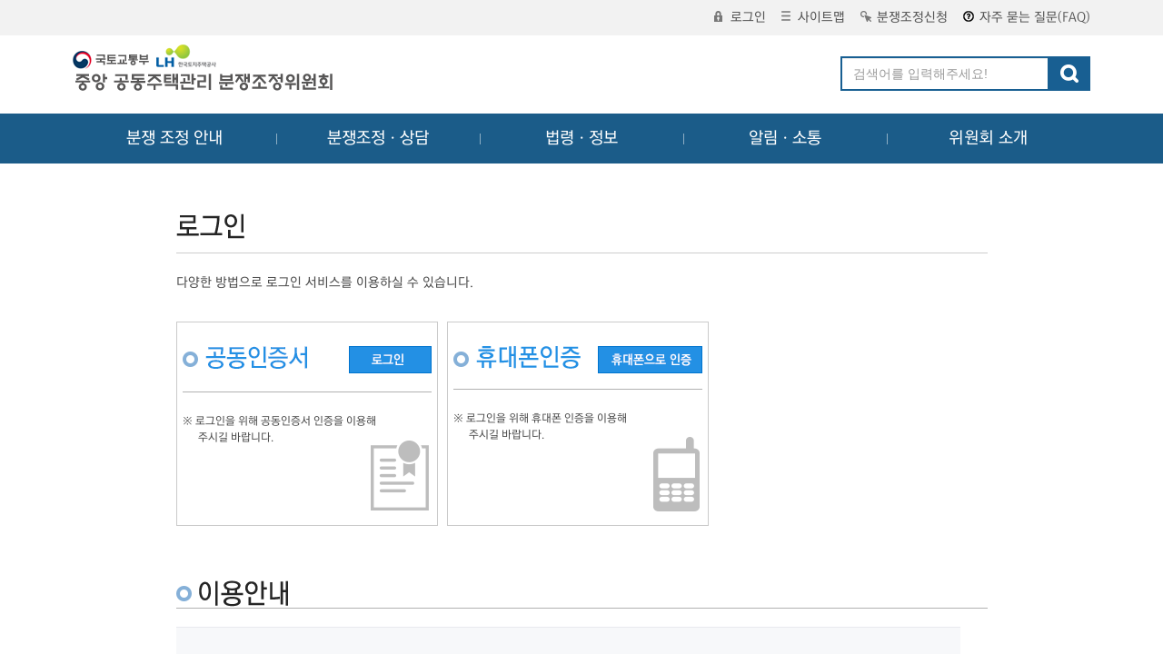

--- FILE ---
content_type: text/html;charset=utf-8
request_url: https://namc.molit.go.kr/login/loginForm.do?menu=5
body_size: 15678
content:



  
<!DOCTYPE html>  
<html lang="ko">
<head>  
	<title>중앙 공동주택관리 분쟁조정위원회</title>
	<meta http-equiv="Content-Type" content="text/html; charset=utf-8" />
	<meta http-equiv="X-UA-Compatible" content="IE=edge" />
	<meta name="description" content="공동주택, 아파트 분쟁조정, 입대의, 동대표, 관리비, 하자, 층간소음, 관리소." />
	<meta name="title" content="중앙공동주택관리 분쟁조정위원회" />
	<meta name="keywords" content="아파트 등 공동주택 분쟁, 입주자대표회의 및 동대표 분쟁, 관리비 및 장기수선충당금 분쟁, 선거관리위원회 분쟁, 누수 및 역류 등 공용부문 하자 분쟁, 층간소음 분쟁" />
	<meta property="og:type" content="website" />
	<meta property="og:title" content="중앙공동주택관리분쟁조정위원회" />
	<meta property="og:description" content="공동주택, 아파트 분쟁조정, 입대의, 동대표, 관리비, 하자, 층간소음, 관리소." />
	<meta property="og:url" content="http://namc.molit.go.kr" />
	<link rel="stylesheet" type="text/css" href="/css/sub.css" />
	<script src="/js/jquery-1.10.2.js"></script>
	<script src="/js/jquery-ui-1.10.4.custom.min.js"></script>
	<script src="/js/namc.common.js"></script>
	<script src="/js/namc.ajax.js"></script>
	
	<link rel="stylesheet" type="text/css" href="/css/reset.css" />
	<link rel="stylesheet" type="text/css" href="/css/common.css?v=3" />
	<link rel="stylesheet" type="text/css" href="/css/board.css" />
	<link rel="stylesheet" type="text/css" href="/css/jquery-ui-1.10.4.custom.min.css">
	<link rel="stylesheet" type="text/css" href="/css/membership.css" />
	
	<link rel="stylesheet" type="text/css" href="/css/gnb.css" media="all" />
	<link rel="stylesheet" type="text/css" href="/font/font.css" media="all" />
	<link rel="stylesheet" type="text/css" href="/css/main.css" media="all" />
	<link rel="stylesheet" type="text/css" href="/bxslider/jquery.bxslider.css" media="all" />
	<script type="text/javascript" src="/js/gnb.js"></script>
	<script type="text/javascript" src="/bxslider/jquery.bxslider.js"></script>
	
	<script>

		var Menu = function(){
			this.setSelect = function(sub0Index, sub1Index, sub2Index, sub3Index){
				$("#lnb>ul").eq(sub0Index-1).find(">li").eq(sub1Index-1).addClass("on");
				$("#lnb>ul").eq(sub0Index-1).find(">li").eq(sub1Index-1).find(">ul>li").eq(sub2Index-1).addClass("on");
				$("#lnb>ul").eq(sub0Index-1).find(">li").eq(sub1Index-1).find(">ul>li").eq(sub2Index-1).find(">ul>li").eq(sub3Index-1).addClass("on");
			};
		};
	</script>


</head>
<body style="line-height: 25px;">
	<a href="#menuArea" class="sr-only sr-only-focusable">메뉴 바로가기</a>
	<a href="#main" class="sr-only sr-only-focusable">컨텐츠 바로가기</a>
	


<script>
function fn_searchSubmit() {
	if($("#keyword").val() == "")
	{
		$("#keyword").focus();
		alert("검색어를 입력하세요.");
		return false;
	}
	
	var frm = document.hsForm;
	frm.submit();
	
	return false;
}

</script>
<div class="header">
	<div class="top" style="width: 100%;">
		<div class="container">
			<ul class="breadcrumb pull-right">
				
					<li><a href="/login/loginForm.do?menu=5"><em class="icon-xs-login"></em>로그인</a></li>
				
				
				<li><a href="/cmmn/siteMap.do"><em class="icon-xs-sitemap"></em>사이트맵</a></li>
				<!-- 자가진단 완료 구분값 : Pstep 추가 : 분쟁조정 신청시 자가진단으로 이동시키기 위한 값-->				
				<li><a href="/dpconcil/apply/plaintiffStep1.do?menu=1&amp;type=Pstep"><em class="icon-xs-dispute"></em>분쟁조정신청</a></li>				
				<li><a href="/board/boardList.do?menu=5&amp;boardGroup=question"><em class="icon-xs-qna"></em>자주 묻는 질문(FAQ)</a></li>				
			</ul>
		</div>
	</div>
	<div class="container">
		<h1><a href="/cmmn/main.do" class="navbar-brand">중앙공동주택관리 분쟁조정위원회</a></h1>
		<!-- <div class="logo_815"><img src="/images/logo_815.png" alt="광복80 빛나는 발걸음, 새로운 길"></div> -->
		<div class="search-box">
			<form id="hsForm" name="hsForm" method="post" action="/search/search.do">
			<div class="input-group">
				<label for="keyword" style="display: none;"></label>
				<input type="text" id="keyword" name="keyword" value="" class="form-control" placeholder="검색어를 입력해주세요!">
				<span class="input-group-btn">
					<button class="btn btn-search" type="button" onclick="fn_searchSubmit(); return false;"><img src="/images/icon-search.png" alt="검색"></button>
				</span>
			</div>	
			</form>
		</div>
	</div>
	<div class="navbar">
		<div id="menuArea">
			<ul class="container">
				<li class="gnbOne">
					<a href="/intro/systemFaq.do?menu=5" class="one">분쟁 조정 안내</a>
					<ul class="gnbTwo">
						<li><a href="/intro/systemFaq.do?menu=5">제도 안내</a></li>
						<li><a href="/intro/manageEffect.do?menu=5">운영 효과</a></li>
						<li><a href="/intro/systemProcess.do?menu=5">분쟁조정절차</a></li>						
						<li><a href="/dpconcil/installationCondition.do?menu=5">지방 분쟁조정위원회 현황</a></li>
						<li><a href="/board/boardList.do?menu=5&amp;boardGroup=question">자주 묻는 질문(FAQ)</a></li>
					</ul>
				</li>
				<li class="gnbOne">
					<a href="/dpconcil/systemStand.do?menu=1" class="one">분쟁조정ㆍ상담</a>
					<ul class="gnbTwo">
						<li><a href="/dpconcil/systemStand.do?menu=1">신청기준 및 유의사항</a></li>
						<li><a href="/dpconcil/apply/selfDiagnosis.do?menu=1">분쟁조정신청 자가진단</a></li>
						<li><a href="/dpconcil/template.do?menu=1">신청서식 다운로드</a></li>
						<!-- 자가진단 완료 구분값 : Pstep 추가 : 분쟁조정 신청시 자가진단으로 이동시키기 위한 값-->
						<li><a href="/dpconcil/apply/plaintiffStep1.do?menu=1&amp;type=Pstep">분쟁조정신청</a></li>					
						<li><a href="/board/boardList.do?menu=1&amp;boardGroup=qna">분쟁조정상담</a></li>
						<li><a href="/dpconcil/apply/applyView.do?menu=1">나의사건조회(신청인)</a></li>
						<li><a href="/dpconcil/apply/defendantStep1.do?menu=1">나의사건조회(피신청인)</a></li>						
					</ul>
				</li>
				<li class="gnbOne">
					<a href="/info/relatedLaw.do?menu=2" class="one">법령ㆍ정보</a>
					<ul class="gnbTwo">
						<li><a href="/info/relatedLaw.do?menu=2">법령</a></li>
						<li><a href="/board/boardList.do?menu=2&amp;boardGroup=selfRule">자치규약</a></li>
						<li><a href="/board/boardList.do?menu=2&amp;boardGroup=faq">분쟁유형별 판례ㆍ유권해석</a></li>
						<li><a href="/board/boardList.do?menu=2&amp;boardGroup=case">조정사례</a></li>
					</ul>
				</li>
				<li class="gnbOne">
					<a href="/board/boardList.do?menu=3&amp;boardGroup=notice" class="one">알림ㆍ소통</a>
					<ul class="gnbTwo">
						<li><a href="/board/boardList.do?menu=3&amp;boardGroup=notice">공지사항</a></li>
						<li><a href="/board/boardList.do?menu=3&amp;boardGroup=prBoard">홍보자료</a></li>
						<li><a href="/board/boardList.do?menu=3&amp;boardGroup=education">교육자료</a></li>
					</ul>
				</li>
				<li class="gnbOne">
					<a href="/committee/chefSpeech.do?menu=4" class="one">위원회 소개</a>
					<ul class="gnbTwo">
						<li><a href="/committee/chefSpeech.do?menu=4">위원장 인사말</a></li>
						<li><a href="/committee/committeeIntro.do?menu=4">설립목적 및 위원회구성</a></li>
						<li><a href="/committee/committeeList.do?menu=4">위원소개</a></li>
						<li><a href="/committee/organizeIntro.do?menu=4">조직안내</a></li>
						<li><a href="/committee/visitGuide.do?menu=4">오시는 길</a></li>
					</ul>
				</li>
			</ul>
		</div>
		<div class="gnbBg" style="display: none;"></div>
	</div>
</div>

	<div id="wrap">
		
		<hr />
		





<script>
	//메뉴 셀렉트
	var m = new Menu();
	m.setSelect(5,1,1,null);
	
	
	// window.name ="Parent_window";
	$(document).ready(function(){
		
	});
	
	// 모바일 인증용 팝업
	function fnPopup()
	{
		window.open('', 'popupChk', 'width=500, height=550, top=100, left=100, fullscreen=no, menubar=no, status=no, toolbar=no, titlebar=yes, location=no, scrollbar=no');
		document.form_chk.action = "https://nice.checkplus.co.kr/CheckPlusSafeModel/checkplus.cb";
		document.form_chk.target = "popupChk";
		document.form_chk.submit();
	}
	// 공동인증서용 팝업
	function fnPopup2()
	{
		window.open('', 'popupChk', 'width=500, height=550, top=100, left=100, fullscreen=no, menubar=no, status=no, toolbar=no, titlebar=yes, location=no, scrollbar=no');
		document.form_chk2.action = "https://nice.checkplus.co.kr/CheckPlusSafeModel/checkplus.cb";
		document.form_chk2.target = "popupChk";
		document.form_chk2.submit();
	}
	// 아이핀용 팝업
	function fnPopup3()
	{
		wWidth = 360;
	    wHight = 120; 

	    wX = (window.screen.width - wWidth) / 2;
	    wY = (window.screen.height - wHight) / 2;

	    var w = window.open("/G-PIN/Sample-AuthRequest.jsp?nextPage=index", "gPinLoginWin", "directories=no,toolbar=no,left="+wX+",top="+wY+",width="+wWidth+",height="+wHight);
	}
	
	</script>
	<div id="container">
		<div id="contents2">
			<div class="conTitWr">
				<h2><img src="/images/tit_login.png" alt="분쟁조정 로그인" /></h2>
				<p class="subTit">
					다양한 방법으로 로그인 서비스를 이용하실 수 있습니다.
				</p>
			</div>

			<div class="loginWrapL2">
				<div class="login01">
				<!-- 공동인증서 s -->
					<form name="form_chk2" method="post">
						<input type="hidden" name="m" value="checkplusSerivce" />					<!-- 필수 데이타로, 누락하시면 안됩니다. -->
						<input type="hidden" name="EncodeData" value="AgAFQUI4NDb0Kl34UW7NTAKawQUZpcryeczFMUiglKGcPyEqSn7ivIFs7b+VBzwi9/QBUCGCv5DUxsQAmWxqukybVuS1Y9dRwRwMQ1SsXWHB8i0VFvVup4aUpVOdDc2hARpKuKpxpXJvJQKTdTTy51LvleB+ympoidZXHJ8IDW42ok5qp6VpxZnQoLD22LjnO2f3424aF6LoQSpvVw0r/PyMeD4eB0Rj/aNUiPxSJX4AR69CF3LkC69rNP8YkJTeYxfJz503JLfgQRS51k8mCsxHuUCgF8NcKwht6ZLeEDkPsdeFRnoa5Y/JA0JyyBkrw3sn3w5jQ7zxobM70fG8tPBWgISQZd0gOg+dLHtQ6EWHS0hGR5MAOfmgoQlGFXND8Jt8rvqAh+QsHV9t5LRC3/46FP44JEtg+Sp+PuoRwqEzevIYe1gcrVAvahRNCvo66sBGulFoFS6dDIXF6twnl9giseQOdaHAjTMhzAHCm1mVF5zbqMwEetn3OD2jEEvI4/W6E7IGGW4=" />			<!-- 위에서 업체정보를 암호화 한 데이타입니다. -->
					    <!-- 업체에서 응답받기 원하는 데이타를 설정하기 위해 사용할 수 있으며, 인증결과 응답시 해당 값을 그대로 송신합니다.
					    	 해당 파라미터는 추가하실 수 없습니다. -->
						<input type="hidden" name="param_r1" value="" />
						<input type="hidden" name="param_r2" value="" />
						<input type="hidden" name="param_r3" value="" />
						
						
												
						<fieldset>
							<legend>공공아이핀 로그인 폼</legend>
							<div class="loginWrap">
								<h3><img src="/images/login_tit01.png" alt="공공아이핀" /></h3>
								<div class="loginBtn">
									<a href="#" id="certbtn1" onclick="fnPopup2();return false;"><img src="/images/btn_login01.png" alt="공동인증서 로그인" /></a>
								</div>
								<div class="loginF">
									<p class="text mt23"><span class="f12">※</span> 로그인을 위해 공동인증서 인증을 이용해 <br /><span class="pl17">주시길 바랍니다.</span></p>
								</div>
							</div>
						</fieldset>
					</form>
				</div>
				<!-- 공동인증서 e -->

				<div class="login02">
					<form name="form_chk" method="post">
						<input type="hidden" name="m" value="checkplusSerivce" />					<!-- 필수 데이타로, 누락하시면 안됩니다. -->
						<input type="hidden" name="EncodeData" value="AgAFQUI4NDYoLY64oyWONDI7LmaU60IFHihC3aAXjF4Yel2Hncfr54Fs7b+VBzwi9/QBUCGCv5DUxsQAmWxqukybVuS1Y9dRwRwMQ1SsXWHB8i0VFvVup4aUpVOdDc2hARpKuKpxpXJvJQKTdTTy51LvleB+ympoidZXHJ8IDW42ok5qp6VpxZnQoLD22LjnO2f3424aF6LoQSpvVw0r/PyMeD4eB0Rj/aNUiPxSJX4AR69CF3LkC69rNP8YkJTeYxfJz503JLfgQRS51k8mCsxHuUCgF8NceKHFuTIio7ZQ6NuEN1VZPU7lWXYrkOv/yCr+yiSZuMu9Hpj8ggtXBBSn618EJ2zQIXRGC+0BCJFh72R7OoTRQpv/05lEcpMZaBxuBf8AGxlqi+XtHcq2O8uB7jRXI00Kei+gfh36+5eum46tjUR6yrURO2hnWiMZM/DjYUF7Hg0aArvf6ySGb5pKgRcGe4n4ytvdnC/NxpFLUxz78gxdTBqu8k/3jWoQ+sJVgHWfU14=" />			<!-- 위에서 업체정보를 암호화 한 데이타입니다. -->
						<input type="hidden" name="param_r1" value="" />
						<input type="hidden" name="param_r2" value="" />
						<input type="hidden" name="param_r3" value="" />
						
						
												
						<div class="loginWrap">
							<h3><img src="/images/login_tit03.png" alt="ISP" /></h3>
							<div class="loginBtn">
								<a href="#" id="certbtn2" onclick="fnPopup(); return false;"><img src="/images/btn_login03.png" alt="공동인증서 로그인" /></a>
							</div>
							<div class="loginF">
								<p class="text mt23"><span class="f12">※</span> 로그인을 위해 휴대폰 인증을 이용해 <br /><span class="pl17">주시길 바랍니다.</span></p>
							</div>
						</div>
					</form>
				</div>
				<!--  공공아이핀 폼 -->
				<!-- <div class="login03">
					<form name="form_chk3" method="post" action=" ">
						<input type="hidden" name="param_r1" value="" />
						<input type="hidden" name="param_r2" value="" />
						<input type="hidden" name="param_r3" value="" />
						<div class="loginWrap">
							<h3><img src="/images/login_tit02.png" alt="ISP" /></h3>
							<div class="loginBtn">
								<a href="#" id="certbtn"  onclick="fnPopup3(); return false;"><img src="/images/btn_login02.png" alt="공공 아이핀 로그인" /></a>
							</div>
							<div class="loginF">
								<p class="text mt23"><span class="f12">※</span> 로그인을 위해 공공아이핀 인증을 이용해 <br /><span class="pl17">주시길 바랍니다.</span></p>
							</div>
						</div>
					</form>
				</div> -->
			</div>
  			<h3 class="mt60"><img src="/images/tit_login02.png" alt="이용안내" /></h3> 
  			<div class="usingGuideLogin2 mt20"> 
  				<p class="mt17">  
  					공동인증서 로그인은 범용 또는 금융기관(증권사 제외) 발급 공동인증서를 이용해주시기 바랍니다.<br/>  
  					휴대폰인증은 본인 명의의 휴대전화만 로그인이 가능합니다. 
  				</p> 
 			</div> 
			
			<form name="successForm" id="successForm" method="post" action="https://namc.molit.go.kr/login/loginCheck.do" >
								
			</form>
		</div>
	</div>


	</div>
	

<div class="footer">
	<div class="container">
		<h2 class="foot-brand">중앙공동주택관리 분쟁조정위원회</h2>
		<ul class="breadcrumb">
			<li><a href="/info/relatedSites.do?menu=2">관련사이트</a></li>
			<li><a style= "font-weight : bold; text-decoration-line:underline;" href="/cmmn/personalDataPolicy.do">개인정보처리방침</a></li>			
			<li><a style= "font-weight : bold; text-decoration-line:underline;" target="_blank" title="새창으로 열림" onclick="window.open('/personalDataPolicyEasy.jsp','','width=1180,height=850'); return false;">개인정보 처리방침 EASY 버전</a></li>
			<li>대표번호 : 031-738-3300</li>
		</ul>
		<ul class="list-unstyled">
			<li>우 (52852) 경상남도 진주시 충의로 19 중앙 공동주택관리 분쟁조정위원회 </li>
			<li>COPYRIGHTS 2016 BY KOREA LAND & HOUSING CORPORATION ALL RESERVED.</li>
		</ul>
	</div>
</div>
</body>
</html>

--- FILE ---
content_type: text/css
request_url: https://namc.molit.go.kr/css/sub.css
body_size: 28036
content:
@charset "utf-8";

#subContents {
	position:relative; z-index:1;
	top:14px; left:0;
	overflow:hidden;
	width:990px; height:auto;
	margin:30px auto 10px auto;
}
#findPwBg{
	position:relative; z-index:1;
	top:0; left:0;
	display:block;
	background:url('/images/sub/bg_findpw.png') no-repeat;
	 height:500px;
	  weight:360px;
	  margin:0 auto;
}
#sideMenu {
	position:relative;
	top:0; left:0;
	float:left;
	width:201px; height:auto;
}
#sideMenu h2 {
	position:relative;
	top:0; left:0;
	background:url("/images/sub/leftmenu_titlebar.png") no-repeat 0 0;
	width:201px; height:72px;
}
#sideMenu h2 span.title {
	position:absolute;
	top:30px; right:18px;
	font-weight:bold;
	font-size:26px;
	color:#c2c2c2;
}
#sideMenu > ul > li > a {
	display:block;
	background:url("/images/sub/leftmenu_off.png") no-repeat 0 0;
	width:201px; line-height:41px;
	font-size:14px;
	font-weight:bold;
	color:#707070;
	padding-left:20px;
}
#sideMenu > ul > li.select > a {
	background:url("/images/sub/leftmenu_on.png") no-repeat 0 0;
	color:#fff;
}
#sideMenu > ul > li > a:hover {
	display:block;
	background:url("/images/sub/leftmenu_on.png") no-repeat 0 0;
	color:#fff;
}
#sideMenu > ul > li > ul {
	background:url("/images/sub/leftmenu_submbg.png") repeat-y 0 0;
	padding:5px 10px 5px 20px;
}
#sideMenu > ul > li > ul > li > a {
	display:block;
	font-size:13px;
	padding:3px;
}
#sideMenu > ul > li > ul > li > a:hover,#sideMenu > ul > li > ul > li.select > a {
	color:#00a651;
}

#sideMenu > ul > li > ul > li > ul {
	padding:5px 10px 5px 10px;
}
#sideMenu > ul > li > ul > li > ul > li > a {
	display:block;
	font-size:13px;
	padding:3px;
}
#sideMenu > ul > li > ul > li > ul > li > a:hover, #sideMenu > ul > li > ul > li > ul > li.select > a {
	color:#333;
}

#sideMenu .sideImgBottom {
	background:url("/images/sub/leftmenu_bottom.png") no-repeat 0 bottom;
	width:201px; height:50px;
}
#contentBox {
	position:relative;
	top:0; right:0;	
	float:right;
	width:769px; height:auto;
}
.contTitle {
	position:relative;
	top:0; left:0;
	width:100%; height:104px;
	background:url("/images/sub/sub_title_img01.gif") no-repeat 0 0;
	margin-bottom:20px;
}
.contTitle .titleH4 {
	position:relative;
	top:52px; left:27px;
	font-size:28px;
	font-weight:bold;
	color:#000;
	float:left;
}
.contTitle .titleH4 h4 {
	font-size:28px;
	font-weight:bold;
	color:#000;
	float:left;
}
.contTitle span.desc {
	font-size:12px;
	color:#c2c2c2;
	float:left;
	padding:14px 0 0 10px;
}
.contTitle .location {
	position:absolute;
	top:69px; right:2px;
	color:#747474;
	font-family:Dotum, "돋움", Gulim, "굴림";
}

.content {
	clear:both;
	position:relative;
	top:0; right:0;
	overflow:hidden;
	float:right;
	width:762px; height:auto;
	margin-bottom:20px;
}
 .content dl dt {
	background:url("/images/sub/cont_bullet01.png") no-repeat 0 50%;
	padding-left:17px;
	font-size:16px;
	font-weight:bold;
	line-height:40px;
	color:#000;
}
.content dl dd {
	padding-left:15px;
	font-size:13px;
	line-height:20px;
} 

.content .dlStyle01 dd {
	width:100%; height:auto;
	padding-left:0;
}
.content .dlStyle01 dd img {
	padding:0 0 10px 0;
}
.content .dlStyle01 dd.organi_desc {
	font-weight:bold;
	font-size:14px;
	text-align:center;
	padding:10px 0;
}
.content dl dd.ddTitle {
	font-weight:bold;
	padding:5px 0 5px 18px;
}
.content dl dd.referance {
	padding-top:7px;
	padding-bottom:3px;
}
.content dl dd.ddList {
	padding:2px 0 2px 35px;
}
.content dl dd a.textColor01 {
	color:blue;
}
.content dl dd span.textColor02 {
	color:blue;
}
.content dl dd a.textColor01:hover {
	text-decoration:underline;
}
.content dl dd a img {
	display:inline-block;
	vertical-align:top;
}
.content .insamal {
	display:block;
	margin:0 auto;
	width:95%; height:auto;
	font-size:13px;
	line-height:22px;
	background:url("/images/ceo.png") no-repeat right 50%;
}
.content .insamal p {
	width:100%;
	margin:5px 0 10px 0;
}

.content .survey {background: url(/images/common/survey_icon.png) no-repeat; background-position: 20px center; background-size: 44px; padding: 30px 0 30px 80px; border: 1px solid #e8e8e8; margin-top: 50px; margin-left: 0px;}
.content .survey:after {display: block; content: ""; clear: both}
.content .survey .col {float: left; font-size: 14px}
.content .survey .col p {font-size: 14px}
.content .survey .col input[type="radio"] {margin-left: 10px}
.content .survey .col input[type="radio"]:first-child {margin-left: 0}
.content .survey .col .survey_input {float: left; width: 160px; height: 20px; padding: 5px 10px; border: 1px solid #e8e8e8; box-sizing: content-box}
.content .survey .col .survey_btn {float: left; width: 80px; border: 0; height: 32px; padding: 9px 1px; color: #fff; background-color:#b0b0b0; font-size: 14px; outline: none}
.content .survey .col .survey_btn:hover {  background-color:#838383;  }

.contentsSurvey .survey {background: url(/images/common/survey_icon.png) no-repeat; background-position: 20px center; background-size: 44px; padding: 30px 0 30px 80px; border: 1px solid #e8e8e8; margin-top: 50px; margin-left: 0px;}
.contentsSurvey .survey:after {display: block; content: ""; clear: both}
.contentsSurvey .survey .col {float: left; font-size: 14px}
.contentsSurvey .survey .col p {font-size: 14px}
.contentsSurvey .survey .col input[type="radio"] {margin-left: 10px}
.contentsSurvey .survey .col input[type="radio"]:first-child {margin-left: 0}
.contentsSurvey .survey .col .survey_input {float: left; width: 160px; height: 20px; padding: 5px 10px; border: 1px solid #e8e8e8; box-sizing: content-box}
.contentsSurvey .survey .col .survey_btn {float: left; width: 80px; border: 0; height: 32px; padding: 9px 1px; color: #fff; background-color:#b0b0b0; font-size: 14px; outline: none}
.contentsSurvey .survey .col .survey_btn:hover {  background-color:#838383;  }
 
.secondDl {
	padding-top:5px;
	*padding-top:0;
}
.secondDl dl {
	margin-left:20px;
	width:90%;
	padding:2px 0;
	border-bottom:1px dotted #ccc;
	float:left;
}
.secondDl dl dt {
	background-image:none;
	font-size:12px;
	color:#674315;
	width:136px; height:27px;
	line-height:27px;
	float:left;
	background:url("/images/sub/deco_thbg.png") no-repeat 0 0;
	text-align:center;
}
.secondDl dl dd {
	font-size:12px;
	padding:0;

	color:#000;
}
.lastDl {
	clear:both;
}

.tableStyle01 {
	width:100%; height:auto;
	border:1px solid #c9c9c9;
	border-top:2px solid #86bcd5;
	margin-bottom:5px;
}
.tableStyle01 th,.tableStyle01 td {
	border:1px solid #c9c9c9;
	padding:3px 4px;
}
.tableStyle01 th {
	background-color:#dcf2fc;
	color:#306383;
}
.tableStyle01 th.subTh {
	font-weight:normal;
	background-color:#f2f2f2;
	color:#383838;
}
.tableStyle01 th.subTh02 {
	font-weight:bold;
	background-color:#f2f2f2;
	color:#383838;
}

.tableStyle01 td input.file_name {width: 300px;}
.tableStyle01 td input.file_add {filter:alpha(opacity:0); opacity:0; width:388px; height:19px; margin-left: -317px;cursor: pointer;}


.tableStyle02 tr.lineColor {
	border-bottom:2px solid #c9c9c9;
}
.tableStyle02 tr th,.tableStyle02 tr td {
	text-align:center;
	padding:0 4px;
}
.tableStyle02 td.alignTxt01 {
	text-align:left;
	padding-left:10px;
}
.tableStyle02 td.imgEmail a img {
	padding:2px;
}
.tableStyle03 {
	width:100%; height:auto;
	border:1px solid #0068b7;
	margin:15px 0;
}
.tableStyle03 th,.tableStyle03 td {
	border:1px solid #0068b7;
	padding:4px 4px;
}
.tableStyle03 th {
	background-color:#0068b7;
	color:#fff;
}
.tableStyle03 td {
	background-color:#f2f9ff;
}
.tableStyle04 {
	clear:both;
	width:100%; height:auto;
	border:1px solid #c9c9c9;
	border-top:2px solid #86bcd5;
	margin-bottom:5px;
}
.tableStyle04 td {
	border:0;
	font-size:13px;
	line-height:18px;
}
.tableStyle04 td.heightTd {
	padding:0 10px 7px 18px;
}


.tableStyle04 td input.file_name {width: 300px;}
.tableStyle04 td input.file_add {filter:alpha(opacity:0); opacity:0; width:358px; height:19px; margin-left: -307px;cursor: pointer;}

.tableStyle05 {
	clear:both;
	width:100%; height:auto;
	border:1px solid #c9c9c9;
	border-top:2px solid #86bcd5;
	margin-bottom:5px;
}
.tableStyle05 th,.tableStyle05 td {
	border:1px solid #c9c9c9;
	padding:5px;
}
.tableStyle05 th,.tableStyle05 td li {
	line-height:17px;
}
.tableStyle05 th {
	background-color:#dcf2fc;
	color:#306383;
}
.classP01 {
	background-color:#dcf2fc;
	color:#397590;
	font-weight:bold;
	font-size:13px;
	padding:5px 5px;
}
.classP02 {
	color:red;
	padding:5px 5px 5px 10px;
}
.textColor03 {
	color:red;
}

.chartLawLink {
	display:block;
	margin:10px auto 0 auto;
	width:546px; height:auto;	
}
.chartLawLink li {
	line-height:3em;
}
.chartLawLink li a {
	font-size:14px;
	font-weight:bold;
	color:#000;
}
.chartLawLink > li.link01 {
	display:block;
	background:url("/images/sub/back_statute01.png") no-repeat 0 0;
	width:395px; height:35px;
	margin-bottom:6px;
}
.chartLawLink > li.link02 {
	display:block;
	background:url("/images/sub/back_statute04.png") no-repeat 0 0;
	width:546px; height:35px;
	margin-bottom:6px;
}
.chartLawLink > li.link03 {
	display:block;
	background:url("/images/sub/back_statute05.png") no-repeat 0 0;
	width:373px; height:35px;
	margin-bottom:6px;
}
.chartLawLink > li.link04 {
	display:block;
	background:url("/images/sub/back_statute02.png") no-repeat 0 0;
	width:175px; height:35px;
	margin-bottom:6px;
}
.chartLawLink > li.link05 {
	display:block;
	background:url("/images/sub/back_statute03.png") no-repeat 0 0;
	width:395px; height:35px;
	margin-bottom:6px;
}
.chartLawLink > .depthUl,
.chartLawLink > .depthUl > ul > .depthUl02 {
	*display:inline-block;
}
.chartLawLink > .depthUl > a {
	float:left;
	width:140px;
	padding-right:5px;
	padding-left:5px;
	margin-right:10px;
	margin-left:23px;
}

.chartLawLink > .depthUl > ul > .depthUl02 > a {
	display:block;
	text-align:center;
	float:left;
	width:80px;
	padding-right:5px;
	padding-left:5px;
	margin-right:10px;
}
.chartLawLink > .depthUl > ul > .depthUl02 > ul > .depthUl03 > a {
	display:block;
	text-align:center;
	float:left;
	width:80px;
	padding-right:5px;
	padding-left:5px;
	margin-right:10px;
}

.chartLawLink > li.link02 > a {
	float:left;
	width:290px;
	padding-right:5px;
	padding-left:5px;
	margin-right:10px;
	margin-left:23px;
}
.chartLawLink > li.link03 > a {
	float:left;
	width:244px;
	padding-right:5px;
	padding-left:5px;
	margin-right:10px;
	margin-left:23px;
}
.chartLawLink > li.link03 > ul > .depthUl02 > a {
	display:block;
	text-align:center;
	float:left;
	width:45px;
	padding-right:10px;
	padding-left:10px;
	margin-right:10px;
}
.chartLawLink > li.link04 > a {
	float:left;
	width:140px;
	padding-right:5px;
	padding-left:5px;
	margin-right:10px;
	margin-left:23px;
}
.chartLawLink > li.link05 > a {
	float:left;
	width:360px;
	padding-right:5px;
	padding-left:5px;
	margin-right:10px;
	margin-left:23px;
}
.chartLawLink li a:hover {
	color:blue;
	text-decoration:underline;
}
.clearSpace {
	clear:both;
}

.inputWidth01 {
	width:120px;
}
.inputWidth02 {
	width:370px;
}
.inputWidth03 {
	width:50px;
}
.inputWidth04 {
	width:30px;
}
.inputWidth05 {
	width:300px;
}

.inputWidth06 {
	width:500px;
}

.contTitleBox h5 {
	background:url("/images/sub/cont_bullet01.png") no-repeat 0 50%;
	padding-left:17px;
	font-size:18px;
	font-weight:bold;
	line-height:40px;
	color:#000;
	float:left;
	margin-bottom:10px;
	*margin-bottom:5px;
}
.contTitleBox h5.titleH502 {
	background:url("/images/sub/cont_bullet01.png") no-repeat 0 50%;
	padding-left:17px;
	font-size:16px;
	font-weight:bold;
	line-height:30px;
	color:#000;
}

.contTitleBox .tableDesc {
	float:right;
	padding-top:15px;
}
.contTitleBox .tableDesc02 {
	float:left;
	padding:8px;
}
table tr.lineColor02 {
	border-bottom:1px solid #c9c9c9;
}
.titleStyle01 {
	line-height:16px;
}
.referance {
	padding:3px 0 5px 0;
}
.textareaStyle01 {
	width:550px;
	height:80px;
	margin:5px;
	background-color:#f9fced;
	resize:none;
}
.textareaStyle02 {
	width:550px;
	height:50px;
	margin:5px 5px 5px 15px;
	background-color:#f9fced;
	resize:none;
}
.tableStyle01 td.borderNone {
	border-bottom:1px solid white;
}
.tableStyle01 td.inputAlign01 {
	text-align:right;
	height:25px;
}

 
.textStyle01 {
	font-weight:bold;
	font-size:15px;
	color:#000;
	text-align:center;
	height:30px;
	*letter-spacing:-1px;
}
.textStyle02 {
	font-weight:bold;
	font-size:18px;
	text-align:center;
	color:#000;
	height:30px;
}
.textStyle02 span {
	font-weight:normal;
	font-size:16px;
	color:#000;
}




.fileList li {
	line-height:18px;
}
.btnAdd {
	display:inline-block;
	vertical-align:middle;
	background:url("/images/common/btn_add_input.png") no-repeat 0 0;
	width:50px; height:21px;
	margin:0 3px 0 5px; *margin:0 5px 0 8px;
}
.btnDel {
	display:inline-block;
	vertical-align:middle;
	background:url("/images/common/btn_del_input.png") no-repeat 0 0;
	width:50px; height:21px;
}

.stepBox {
	padding-bottom:10px;
}

/* 성지혜 과장 sub css 끝 */

/* 분쟁조정신청 - 인터넷 신청 - 조정대상확인여부 : 이철행 */
/* .dpTargetConfirm .track {height:400px} */
.dpTargetConfirm .outer {
  display: table;
  width: 100%;
  height: 300px;
}
.dpTargetConfirm .inner {
  display: table-cell;
  vertical-align: middle;
  text-align: center;
}
.dpTargetConfirm .centered {
  position: relative;
  display: inline-block;
  /* padding: 1em; */
  /* background: orange; */
  /* color: white; */
}







/* 배지훈 css 추가 시작 */

.btn{
	text_align: center;
}

button.btn_yes {
	margin: 0 0 0 0; 
	background: url('/images/comp/btn_yes.jpg') no-repeat; 
	height: 98px; 
	width: 137px;
	overflow: hidden;
	font-weight: bold; 
	padding: 0 20px; 
	cursor: pointer; 
	border: 0px;
}

button.btn_no {
	margin: 0 0 0 0; 
	background: url('/images/comp/btn_no.jpg') no-repeat; 
	height: 98px; 
	width: 137px;
	overflow: hidden;
	font-weight: bold; 
	padding: 0 20px; 
	cursor: pointer; 
	border: 0px;
}

button.btn_write_dc {
	margin: 0 0 0 0; 
	background: url('/images/comp/btn_application.jpg') no-repeat; 
	height: 49px; 
	width: 200px;
	overflow: hidden;
	font-weight: bold; 
	padding: 0 20px; 
	cursor: pointer; 
	border: 0px;
}

button.btn_back_first {
	margin: 0 0 0 0; 
	background: url('/images/comp/btn_first.jpg') no-repeat; 
	height: 49px; 
	width: 200px;
	overflow: hidden;
	font-weight: bold; 
	padding: 0 20px; 
	cursor: pointer; 
	border: 0px;
}


/* 
.textStyle01_1 {
	font-family:"바탕";
	font-size:20px;
	font-weight:bold;
	text-align:center;
}


*/


.tableStyle04_1 {
	clear:both;
	width:100%; height:auto;
	border:1px solid #c9c9c9;
	/* border-top:2px solid #86bcd5; */
	margin-bottom:5px;
}

.classP01_1 {
	/* background-color:rgba(250, 250, 250, 1); */
	color:rgba(49, 49, 49, 1);
	font-weight:bold;
	font-size:13px;
	padding:5px 5px;
}

.classP01_1_1 {
	/* background-color:rgba(250, 250, 250, 1); */
	/* color:rgba(49, 49, 49, 1); */
	/* font-weight:bold; */
	font-size:13px;
	padding:0px 0px 5px 20px;
}

.classP01_1_1_1 {
	/* background-color:rgba(250, 250, 250, 1); */
	/* color:rgba(49, 49, 49, 1); */
	/* font-weight:bold; */
	font-size:12px;
	padding:5px 0px 2px 30px;
}

.classP01_1_1_1 {
	/* background-color:rgba(250, 250, 250, 1); */
	/* color:rgba(49, 49, 49, 1); */
	/* font-weight:bold; */
	font-size:12px;
	padding:5px 0px 2px 30px;
}

.classP_ds4 {
	/* background-color:rgba(250, 250, 250, 1); */
	color:rgba(49, 49, 49, 1);
	font-weight:bold;
	font-size:16px;
	padding:5px 15px 10px 15px;
	line-height:28px;
}

/* 배지훈 css 추가 끝 */



.i_text{position:relative;
				padding-top:0px; 
				padding-left:5px; 
				padding-right:5px; 
/* 				border:1px solid #b7b7b7; */
/* 				border-right-color:#e1e1e1; */
/* 				border-bottom-color:#e1e1e1; */
				background:transparent; 
				width:500px; 
				height:20px; 
				vertical-align:middle; 
				ime-mode:active;}
				
/* 인터넷신청(피신청인) */

/*테이블*/
.accused_apply_list {position:relative; width:100%; border-top:3px solid #8eb4cc; background:url("../images/sub/board/table_th_bg01.jpg") repeat-x 0 0;}/* 테이블 */
.accused_apply_list tr.th_back {border-bottom:1px solid #cbcbcb; width:auto; height:36px; line-height:20px;}
.accused_apply_list th.th_div {background:url("../images/sub/board/table_th_div.jpg") no-repeat right 50%; color:#2f566f;}
.accused_apply_list th.last_div {background-image:none;}
.accused_apply_list td {border-bottom:1px solid #cbcbcb; border-left:1px solid #cbcbcb; border-right:1px solid #cbcbcb;  padding:5px 5px 5px 5px; text-align:center; background:#fff; word-break:keep-all}
.accused_apply_list td.alignLeft {text-align:left;}
.accused_apply_list td input {vertical-align:middle; border:1px solid #ccc; height: 20px;}
.accused_apply_list td input.file_name {width: 120px;}
.accused_apply_list td input.file_add {filter:alpha(opacity:0); opacity:0; width:188px; height:19px; margin-left: -127px;}
.accused_apply_list td textarea {width:98%;}

.file_wrapper {border:none; display:inline-block; width:60px; height:19px; background:url("../images/sub/board/btn_attach.png") no-repeat 0 0; vertical-align:middle; margin-left:2px;}

/* 인터넷신청(피신청인) end*/				
				
				
				
				
/*login */
.titleLogin {
	margin:0 auto;
	width:546px; height:auto;
	margin-bottom:20px;
}
.loginBox {
	margin:0 auto;
	background:url("../images/sub/login_box.png") no-repeat 0 0;	
	width:616px; height:134px;
	padding-top:27px;
}
.logDesc {
	font-size:15px;
	font-weight:bold;
	color:#848484;
	text-align:center;
}
.logDesc .txtColor02 {
	color:#53831c;
}
 /* .btnLogin {
	background:url("../images/sub/btn_login.png") no-repeat;
	width:77px; 
	height:54px;
} */
 .btnLogin {
	background:url(../images/sub/btn_login_2.png) 0px 0px no-repeat;
	width:77px;
	height:54px;
	text-indent:-9999;
	border:0px !important;	
	cursor:pointer;
 }	
.btnFindpw {
	background:url(../images/sub/btn_find_pw.png) 0px 0px no-repeat;
	width:77px;
	height:54px;
	text-indent:-9999;
	border:0px !important;	
	cursor:pointer;

}
.btnEmail {
	background:url(../images/sub/btn_email_send.png) 0px 0px no-repeat;
	width:150px;
	height:40px;
	text-indent:-9999;
	border:0px !important;	
	cursor:pointer;

}

.btnSmsSend {
	background:url(../images/sub/btn_sms_send.png) 0px 0px no-repeat;
	width:150px;
	height:40px;
	text-indent:-9999;
	border:0px !important;	
	cursor:pointer;

}

.btnIdConfirm {
	background:url(../images/sub/btn_confirm.gif) 0px 0px no-repeat;
	width:40px;
	height:23px;
	text-indent:-9999;
	border:0px !important;	
	margin-left:5px;
	margin-bottom:8px;
	cursor:pointer;

}

 .btnMobileLogin {
	background:url(../images/sub/btn_mobile.png) 0px 0px no-repeat;
	width:213px;
	height:55px;
	text-indent:-9999;
	border:0px !important;	
	cursor:pointer;

}

.logForm {
	position:relative;
	top:28px; left:0;
	display:block;
	margin:0 auto;
	width:435px; height:auto;
}
.logForm li label {
	display:inline-block;
	width:60px; height:16px;
	font-weight:bold;
	font-size:13px;
	text-align:right;
	margin-right:5px;
	margin-bottom:8px;
}
/* .logForm li input { */
.logForm li .tex{
	width:175px; height:17px;
	border:1px solid #bababa;
	background-color:#dedddd;
	margin-bottom:8px;
}
.logForm li.btnLognLi {
/* 	overflow:hidden;  */
	position:absolute;
	top:0; right:100px;
	margin-left:10px;
}
.logForm li.btnFindPwLi {
/* 	overflow:hidden;  */
	position:absolute;
	top:0; left:332px;
	margin-left:10px;
}


.logFormMobile {
	position:relative;
	top:28px; left:0;
	display:block;
	margin:0 auto;
	width:213px; height:auto;
}
/*login */

/*FindPW 화면*/
.findPwForm {
	list-style:none;
	position:relative;
	top:72px; left:38px;
	display:block;
	margin:0 auto;
	width:auto; height:auto;
}
.findPwForm li label {
	display:inline-block;
	width:60px; height:23px;
	font-weight:bold;
	font-size:13px;
	text-align:right;
	margin-right:5px;
	margin-bottom:3px;
}
/* .logForm li input { */
.findPwForm li .tex{
	width:130px; height:23px;
	border:1px solid #bababa;
	background-color:#fff;
	margin-bottom:8px;
}

.findPwSend {
	list-style:none;
	position:relative;
	top:88px; left:6px;
	display:block;
	margin:0 auto;
	width:206px; height:auto;
}

.findPwSend li.btnEmailLi {
/* 	overflow:hidden;  */
	position:relative;
	
	margin-left:10px;
}
.findPwTitle {
	font-family:'NanumGothicBold';
	font-size:23px;
	font-weight:bold;
	color:#fff100;
	padding-top: 14px;
	padding-left: 10px;
}

.findPwText {
	list-style:none;
	position:relative;
	top:52px; left:-16px;
	display:block;
	margin:0 auto;
	width:206px; height:auto;
}



/*동의 화면*/
.agreement_box{
	border: 1px solid #ccc;
 	padding:5px;
	line-height:20px;
}

/* 중요한 내용 */
.required:after {
	content: " *";
	color: #ff0000;
}

.btnSearch {
	display:inline-block; 
	background:url("/images/admin/btn_search_centerbg.png") repeat-x 0 0; 
	height:23px; 
	line-height:23px;
	margin-left:7px;
}
.btnSearch span {
	display:inline-block; 
	background:url("/images/admin/btn_search_leftbg.png") no-repeat 0 0; 
	height:23px;
	line-height:23px;
}
.btnSearch span a {
	text-decoration:none; 
	font-size:12px;
	font-weight:bold;
	color:#046065; 
	display:block; 
	background:url("/images/admin/btn_search_rightbg.png") no-repeat right 0; 
	padding:0 10px;
	line-height:23px;
}

.btnSearch:hover {
	background:url("/images/admin/btn_search_centerbg_on.png") repeat-x 0 0; 
}
.btnSearch span:hover {
	background:url("/images/admin/btn_search_leftbg_on.png") no-repeat 0 0; 
}
.btnSearch span a:hover {
	background:url("/images/admin/btn_search_rightbg_on.png") no-repeat right 0;
	text-decoration:none;
	color:#000;
}

.ic1{
background:url("/images/map/map.gif") no-repeat;
width:400px;
height:550px;
}
.ic2{
background:url("/images/map/gyunggi.png") no-repeat;
background-size: 350px;
background-position: 20px 20px;
width:400px;
height:550px;
}
.ic3{
background:url("/images/map/gangwon.png") no-repeat;
background-size: 350px;
background-position: 20px 20px;
width:400px;
height:550px;
}
.ic4{
background:url("/images/map/chungbok.png") no-repeat;
background-size: 350px;
background-position: 20px 20px;
width:400px;
height:550px;
}
.ic5{
background:url("/images/map/chungnam.png") no-repeat;
background-size: 350px;
background-position: 20px 20px;
width:400px;
height:550px;
}
.ic6{
background:url("/images/map/junbok.png") no-repeat;
background-size: 350px;
background-position: 20px 20px;
width:400px;
height:550px;
}
.ic7{
background:url("/images/map/junnam.png") no-repeat;
background-size: 350px;
background-position: 20px 20px;
width:400px;
height:550px;
}
.ic8{
background:url("/images/map/gyungbok.png") no-repeat;
background-size: 350px;
background-position: 20px 20px;
width:400px;
height:550px;
}
.ic9{
background:url("/images/map/gyungnam.png") no-repeat;
background-size: 350px;
background-position: 20px 20px;
width:400px;
height:550px;
}
.ic10{
background:url("/images/map/jeju.png") no-repeat;
background-size: 350px;
background-position: 20px 20px;
width:400px;
height:550px;
}
.ic11{
background:url("/images/map/metro/seoul.png") no-repeat;
background-size: 350px;
background-position: 20px 20px;
width:400px;
height:550px;
}
.ic12{
background:url("/images/map/metro/inchun.png") no-repeat;
background-size: 350px;
background-position: 20px 20px;
width:400px;
height:550px;
}
.ic13{
background:url("/images/map/metro/daejun.png") no-repeat;
background-size: 350px;
background-position: 20px 20px;
width:400px;
height:550px;
}
.ic14{
background:url("/images/map/metro/daegu.png") no-repeat;
background-size: 350px;
background-position: 20px 20px;
width:400px;
height:550px;
}
.ic15{
background:url("/images/map/metro/ulsan.png") no-repeat;
background-size: 350px;
background-position: 20px 20px;
width:400px;
height:550px;
}
.ic16{
background:url("/images/map/metro/busan.png") no-repeat;
background-size: 350px;
background-position: 20px 20px;
width:400px;
height:550px;
}
.ic17{
background:url("/images/map/metro/ghangju.png") no-repeat;
background-size: 350px;
background-position: 20px 20px;
width:400px;
height:550px;
}
.ic18{
width:345px;
height:500px;
}
.ic20{
width:345px;
height:500px;
}
.installTitle{
font-family: 'RixGoM'';
vertical-align: middle;
font-size:18px;
text-align: center;
color: #3399cc;
font-weight: bold;
}
.btnMarker {
	display:inline-block; 
	background:url("/images/admin/btn_marker_centerbg.png") repeat-x 0 0; 
	height:23px; 
	line-height:23px;
	margin-left:7px;
}
.btnMarker span {
	display:inline-block; 
	background:url("/images/admin/btn_marker_leftbg.png") no-repeat 0 0; 
	height:23px;
	line-height:23px;
}
.btnMarker span a {
	text-decoration:none; 
	font-size:12px;
	font-weight:bold;
	color:#fff; 
	display:block; 
	background:url("/images/admin/btn_marker_rightbg.png") no-repeat right 0; 
	padding:0 10px;
	line-height:23px;
}

.btnMarker:hover {
	background:url("/images/admin/btn_login_centerbg.png") repeat-x 0 0; 
}
.btnMarker span:hover {
	background:url("/images/admin/btn_login_leftbg.png") no-repeat 0 0; 
}
.btnMarker span a:hover {
	background:url("/images/admin/btn_login_rightbg.png") no-repeat right 0;
	text-decoration:none;
	color:#000;
}

.btnMarkerOff {
	display:inline-block; 
	background:url("/images/admin/btn_markeroff_centerbg.png") repeat-x 0 0; 
	height:23px; 
	line-height:23px;
	margin-left:7px;
}
.btnMarkerOff span {
	display:inline-block; 
	background:url("/images/admin/btn_markeroff_leftbg.png") no-repeat 0 0; 
	height:23px;
	line-height:23px;
}
.btnMarkerOff span a {
	text-decoration:none; 
	font-size:12px;
	font-weight:bold;
	color:#fff; 
	display:block; 
	background:url("/images/admin/btn_markeroff_rightbg.png") no-repeat right 0; 
	padding:0 10px;
	line-height:23px;
}

.btnMarkerOff:hover {
	background:url("/images/admin/btn_login_centerbg.png") repeat-x 0 0; 
}
.btnMarkerOff span:hover {
	background:url("/images/admin/btn_login_leftbg.png") no-repeat 0 0; 
}
.btnMarkerOff span a:hover {
	background:url("/images/admin/btn_login_rightbg.png") no-repeat right 0;
	text-decoration:none;
	color:#000;
}

.appFormEx {position: absolute; left: 0; top: 0}

.process_bar_bg {position: relative; background: url(/images/sub/pro_bar_bg.gif) no-repeat; width: 710px; height: 54px; margin: 0 auto}
.process_bar {position: absolute; top: 4px; left: 10px; background: url(/images/sub/pro_bar_bar.png) repeat; height: 11px}

.btn_all_download {background-color: #3abce1;color: #fff !important; text-align: center; padding: 2px 10px; margin-top: -10px; font-size: 14px; border: 0; outline: none}
.btn_confirm {background-color: #3abce1;color: #fff !important; text-align: center; width: 80px; height: 35px; font-size: 14px; border: 0; outline: none; cursor: pointer}
.btn_cancel {background-color: #666;color: #fff !important; text-align: center; width: 80px; height: 35px; font-size: 14px; border: 0; outline: none; cursor: pointer}
.all_download_popup_wrap {position: relative}
.all_download_popup {display: none; position: absolute; top: 35px; right: 0; background-color: #fff; border: 1px solid #000; padding: 10px; font-size: 14px}
.all_download_popup .title {color: #2290e4; font-size: 18px}


--- FILE ---
content_type: text/css
request_url: https://namc.molit.go.kr/css/board.css
body_size: 10426
content:
@CHARSET "UTF-8";

#contentBox {
	position:relative;
	top:0; right:0;	
	float:right;
	width:769px; height:auto;
}
.contTitle {
	position:relative;
	top:0; left:0;
	width:100%; height:104px;
	background:url("../images/sub/sub_title_img01.gif") no-repeat 0 0;
	margin-bottom:20px;
}
.contTitle .titleH4 {
	position:relative;
	top:52px; left:27px;
	font-size:28px;
	font-weight:bold;
	color:#000;
	float:left;
}
.contTitle .titleH4 h4 {
	font-size:28px;
	font-weight:bold;
	color:#000;
	float:left;
}
.contTitle span.desc {
	font-size:12px;
	color:#c2c2c2;
	float:left;
	padding:14px 0 0 10px;
}
.contTitle .location {
	position:absolute;
	top:69px; right:2px;
	color:#747474;
	font-family:Dotum, "돋움", Gulim, "굴림";
}

/* 여기 부터 게시판 관련 : 김종명 */
/* 목록 */
.drop_select_box {position:relative; top:0; right:0; float:right;}
.drop_select {width:200px;}

.notice_list {position:relative; width:760px; border-top:3px solid #8eb4cc; background:url("../images/sub/board/table_th_bg01.jpg") repeat-x 0 0;}/* 테이블 */
.notice_list tr.th_back {border-bottom:1px solid #cbcbcb; width:auto; height:36px; line-height:20px;}


.notice_list th.th_div {background:url("../images/sub/board/table_th_div.jpg") no-repeat right 50%; color:#2f566f;}
.notice_list th.last_div {background-image:none;}
.notice_list td {border-bottom:1px solid #cbcbcb; height:30px; text-align:center; background:#fff;}
.notice_list tr.notice td {background:#eef}
.notice_list td.arrow {background-image:url("../images/sub/board/bullet_arrow.png");background-repeat: no-repeat;background-position: 10px center ;}
.notice_list td.title {text-align:left;}
.notice_list td.title a {color:#313131;}
.notice_list td.title a:hover {color:#000; font-weight:bold; text-decoration:none;}
.notice_list td.notice_title {text-align:left;}
.notice_list td.notice_title a {color:#313131;}
.notice_list td.notice_title a:hover {color:#000; font-weight:bold; text-decoration:none;}
.notice_list .label_land {display:block; margin-left:10px;background:url("../images/sub/board/label_land.png") no-repeat 0 50%; 
						width:33px; height:15px; vertical-align:middle; padding-left:5px;}
.notice_list .label_house {display:block; margin-left:10px;background:url("../images/sub/board/label_house.png") no-repeat 0 0; 
						width:33px; height:15px; vertical-align:middle; padding-left:5px;}
.notice_list .label_reply {display:block; float:left; background:url("../images/sub/board/label_reply.png") no-repeat 0 0; 
						width:28px; height:13px; vertical-align:middle; padding-left:5px; margin-left:13px;}

.notice_list tr.select_tr td {background:#fcc}

	/* 자료실- paging */
	.paging_box {position:relative; top:0; width:100%; border-bottom:1px dotted #d9d9d9;}
	.paging {margin:20px auto; width:100%; text-align:center;}
	.paging li {display:inline; margin:0 3px; vertical-align:bottom;}
	.paging li a {outline:1px solid #fff; padding:0 2px;}
	.paging li a:hover {color:#21a39b; outline:1px solid #21a39b; padding:0 2px;}
	.paging li a img {padding-bottom:1px;}
	.paging li a.first:hover, .paging li a.prev:hover, .paging li a.next:hover, .paging li a.nextEnd:hover {outline:none;}
	.paging li strong {color:red; font-weight:bold;}

	/* board_btn */
	.board_btn_box {position:absolute; top:-7px; *top:13px; right:0; width:auto; text-align:center; clear:both;}
	.board_btn {display:inline-block; background:url("../images/sub/board/btn_bg_center.png") repeat-x 0 0; height:21px; line-height:22px; margin:0 auto;}
	.board_btn:hover {background:url("../images/sub/board/btn_bg_center_on.png") repeat-x 0 0;}
	.board_btn span {display:inline-block; background:url("../images/sub/board/btn_bg_left.png") no-repeat 0 0; height:21px; line-height:22px;}
	.board_btn span:hover {background:url("../images/sub/board/btn_bg_left_on.png") no-repeat 0 0;}
	.board_btn a {text-decoration:none; font-size:11px; color:#fff; display:block; background:url("../images/sub/board/btn_bg_right.png") no-repeat right 0; 
					padding-right:10px; padding-left:10px; text-shadow:1px 1px 1px #000;}	
	.board_btn a:hover {background:url("../images/sub/board/btn_bg_right_on.png") no-repeat right 0; text-shadow:-1px -1px 1px #000;}

	/* search */
	.search_box {position:relative; top:7px; width:100%; margin:10px auto; width:auto; text-align:center;}
	.btn_list_search {background:url("../images/sub/board/btn_search.png") no-repeat 0 0; width:55px; height:20px; border:none; vertical-align:middle; *margin-left:2px;}




/* 읽기 */
#notice_read_box {position:relative; top:0; height:auto; border:1px solid #c9c8c8; padding:14px; margin-bottom:30px;}
.notice_read {position:relative; width:730px; border-top:3px solid #c58062; background:url("../images/sub/board/table_th_bg02.jpg") repeat-x 0 0;}
.read_cell {padding:30px 25px; background:#fff; line-height:22px;}
.read_cell img{max-width: 640px;}
.notice_read th {height:31px; border-bottom:1px solid #cbcbcb;}
.notice_read td {border-bottom:1px solid #cbcbcb;}

.notice_read th.title_color {color:#7b3314;}
.notice_read td.td_color {background:#f4f4f4; padding:0 10px;}
.notice_read th.th_div,.notice_read td.th_div {background: url("../images/sub/board/table_th_div.jpg") no-repeat right 50%;}
.notice_read th.th_div02 {background:#f4f4f4 url("../images/sub/board/table_th_div.jpg") no-repeat right 50%;}
.notice_read td.td_color,.notice_read th.th_div02 {border-top:1px solid #cbcbcb; border-bottom:2px solid #cbcbcb;}
.notice_read td.td_color a {color:#3d3d3d;}
.notice_read td.td_color a:hover {font-weight:bold; color:#eb6100; text-decoration:none;}
.td_padding {padding-left:10px;}
.title_bold {font-weight:bold;}
.notice_read .label_land {display:block; float:left; background:url("../images/sub/board/label_land.png") no-repeat 0 50%; 
						width:33px; height:15px; vertical-align:middle; padding-left:5px;}
.notice_read td.blank {background: url("../images/sub/board/table_th_bg00.jpg") repeat-x 0 0;}
	
	/* board_btn02 */
	.board_btn_box02 {position:relative; top:0; right:0; width:auto; clear:both; margin-top:10px;text-align:left;padding:5px;}
	.board_btn02 {display:inline-block; background:url("../images/sub/board/btn_bg_center.png") repeat-x 0 0; height:21px; line-height:22px; margin:0 auto;}
	.board_btn02:hover {background:url("../images/sub/board/btn_bg_center_on.png") repeat-x 0 0;}
	.board_btn02 span {display:inline-block; background:url("../images/sub/board/btn_bg_left.png") no-repeat 0 0; height:21px; line-height:22px;}
	.board_btn02 span:hover {background:url("../images/sub/board/btn_bg_left_on.png") no-repeat 0 0;}
	.board_btn02 a {text-decoration:none; font-size:11px; color:#fff; display:block; background:url("../images/sub/board/btn_bg_right.png") no-repeat right 0; 
					padding-right:10px; padding-left:10px; text-shadow:1px 1px 1px #000;}	
	.board_btn02 a:hover {background:url("../images/sub/board/btn_bg_right_on.png") no-repeat right 0; text-shadow:-1px -1px 1px #000;}

	.bord_btn_box021 {position:absolute; top:0; right:0;}
	.board_btn03 {display:inline-block; background:url("../images/sub/board/btn_bg_center.png") repeat-x 0 0; height:21px; line-height:22px;}
	.board_btn03:hover {background:url("../images/sub/board/btn_bg_center_on.png") repeat-x 0 0;}
	.board_btn03 span {display:inline-block; background:url("../images/sub/board/btn_bg_left.png") no-repeat 0 0; height:21px; line-height:22px;}
	.board_btn03 span:hover {background:url("../images/sub/board/btn_bg_left_on.png") no-repeat 0 0;}
	.board_btn03 a {text-decoration:none; font-size:11px; color:#fff; display:block; background:url("../images/sub/board/btn_bg_right.png") no-repeat right 0; 
					padding-right:10px; padding-left:10px; text-shadow:1px 1px 1px #000;}	
	.board_btn03 a:hover {background:url("../images/sub/board/btn_bg_right_on.png") no-repeat right 0; text-shadow:-1px -1px 1px #000;}


/* 쓰기 */
.board_write {position:relative; width:760px;}
.board_write .border_top {border-top:3px solid #8eb4cc;}
.board_write th,.board_write td {background:#f4f4f4; border-bottom:1px solid #cbcbcb;}
.board_write th {color:#2f566f; width:120px;}
.board_write th.th_div {background:#f4f4f4 url("../images/sub/board/table_th_div.jpg") no-repeat right 50%;}
.board_write th.th_div03 {background:#f4f4f4 url("../images/sub/board/table_th_div.jpg") repeat-y right 50%;}
.board_write td {width:610px; padding:7px 15px;}
.board_write textarea {border:1px solid #c4c4c4; width:97.6%; height:250px; padding:5px 7px; resize:none;}
.board_write textarea.noteditor{width:97.0%; }
.board_write td.td_textarea {padding:15px;}
.board_write td.td_webeditor {padding:5px;background:#fff}
.input_width01 {width:580px;}
.input_width02 {width:150px;}
.input_width03 {width:400px;}
.btn_attach {background:url("../images/sub/board/btn_attach.png") repeat-x 0 0; width:58px; height:21px; vertical-align:middle;}

/* 댓글달기 */
.reply_box {position:relative; border:1px solid #d0cfcf; margin-top:20px; width:721; height:auto; background:#fff; padding:7px;}
.reply_table {position:relative; width:711px;}
.reply_table td {height:20px;}
.reply_num {background:#e6e5ef; color:#5f52a0; font-size:11px; font-weight:bold; height:25px;}
.reply_cell td.date {color:#000;}
.reply_cell td {padding:7px; border-bottom:1px dashed #bababa; line-height:16px;}
.re_btn_right {text-align:right;}
.re_btn_modify {background:url("../images/sub/board/reply_btn_modify.png") repeat-x 0 0; width:28px; height:17px;}
.re_btn_delete {background:url("../images/sub/board/reply_btn_delete.png") repeat-x 0 0; width:28px; height:17px;}

.reply_wirte_box {position:relative; margin:10px auto 0 auto; padding:6px;}
.reply_wirte_box label {color:#5f52a0;}
.reply_write {float:left; margin-top:10px; border:1px solid #e6e6e6; background:#f3f3f3; width:632px; height:60px; resize:none;}
.re_btn_ok {position:relative; float:right;  top:10px; *top:-4px; right:0; background:url("../images/sub/board/reply_btn_ok.png") repeat-x 0 0; width:64px; height:64px;}





.faqTabBox li.selectTab {
	background-color:#91c226;
}
.faqTabBox li.selectTab a {
	background-color:#91c226;
	color:#fff;
	height:auto;
}
.faqTabBox li a.vAlign {
	padding-top:0;
}

@media \0screen {
	.faqTabBox li a {
		line-height:14px;
	}
}

/* 여기 까지 게시판 관련 : 김종명 */

--- FILE ---
content_type: text/css
request_url: https://namc.molit.go.kr/css/membership.css
body_size: 16456
content:
@charset "utf-8";

@import url('style.css');  /*common css */

.receiveFinBox {background:url('../images/bg_pw_setting_box.jpg') no-repeat; width:478px; height:180px; padding:31px 0 0 242px;}
.receiveFinBox .answer {padding:13px 0 20px 0; line-height:18px;}
.cardList{overflow:hidden; width:100%; background:#f7f8fa; margin-top:14px; border-top:1px solid #e8eaef; border-bottom:1px solid #e8eaef;}
.cardList ul{padding:30px 0; overflow:hidden; zoom:1;}
.cardList ul li{float:left; width:179px; border-right:1px solid #e8e8e8; text-align:center;}
.cardList ul li.last{border-right: none;}
.cardList ul li .thumb{margin-bottom:15px;}

.withdrawBox{background:url('../images/bg_withdraw_box.jpg') no-repeat; width:450px; height:280px; padding:31px 30px 0 242px;}
.withdrawBox .answer {padding:13px 0 20px 0; line-height:18px;}
.withdrawBox .bu03 li{margin-left:0;}
.withdrawBox02{background:url('../images/bg_withdraw_box_02.jpg') no-repeat; width:684px; height:140px; padding:31px 0 0 36px;}
.withdrawBox02 .answer {padding:13px 0 20px 0; line-height:18px;}
.withdrawBox02 .bu03 {margin-top:11px;}
.withdrawBox02 .bu03 li{background-position:0 7px; margin-top:0; color:#555555; letter-spacing:-1px; line-height:20px;}
.withdrawBox03{background:url('../images/bg_withdraw_box_03.jpg') no-repeat; width:478px; height:162px; padding:31px 0 0 242px;}
.withdrawBox03 .answer {padding:13px 0 20px 0; line-height:18px;}
.tbPresent{overflow:hidden; width:100%; margin-top:20px;}
.tbPresent .tbColRow{float:left; width:446px;}
.tbPresent .tbColRow th{font-weight:bold; text-align:center; padding-left:0;}
.tbPresent .tbColRow td{padding-left:0; text-align:center;}
.tbPresent .tbColRow.tbWth{float:right; width:259px;}
.tbPresent .tbColRow.tbWth th{padding:27px 0 27px 0;}
.tbPresent .tbColRow.tbWth td{padding:27px 10px 27px 0; text-align:right;}
.statusboxBtm{width:720px; background:url('../images/bg_statusbox_btm.gif') no-repeat left bottom; margin-top:15px;}
.statusboxTop{width:660px; background:url('../images/bg_statusbox_top.gif') no-repeat left top; padding:0 30px;}	
.statusboxTop .bank{overflow:hidden; width:100%; padding-bottom:30px; border-bottom:1px solid #f3f3f3;}
.statusboxTop .bank.last{border-bottom:none;}
.statusboxTop .bank p {background:url("../images/bu_cir_7b.gif") no-repeat 0 4px; margin-top:30px; padding-left:12px; color:#242424; font-weight:bold;}
.statusboxTop ul {overflow:hidden; margin-top:20px;}
.statusboxTop ul li{float:left;}
.statusboxTop ul li.last{float:right;}
.statusboxTop .bank ul li .cardImg{float:left; width:116px; text-align:center;}
.statusboxTop .bank ul li dl{float:left; width:156px; margin-left:15px;}
.statusboxTop .bank ul li dl dt{color:#555555; font-weight:bold; margin-left:5px;}
.statusboxTop .bank ul li dl dd {margin-top:14px;}
.statusboxTop .bank ul li dl dd img{margin:0 0 5px 5px;}

/* VISUAL */

.infoApply{background:url('../images/bg_visual_withdrawal_apply_inquiry.jpg') no-repeat right bottom;}

/* login landing */
.loginWrapL {overflow:hidden; width:100%; margin:0 auto;}
.loginWrapL .login01 {float:left; overflow:hidden; width:252px; height:254px; background:url('../images/bg_login_01.gif') no-repeat left top;}
.loginWrapL .login02 {float:left; overflow:hidden; width:252px; height:254px; padding-left:7px; background:url('../images/bg_login_01.gif') no-repeat 7px 0;}
.loginWrapL .login03 {float:right; overflow:hidden; width:202px; height:254px; background:url('../images/bg_login_02.gif') no-repeat left top;}

.loginWrapL .loginWrap {width:225px; margin:26px auto 0 auto;}
.loginWrapL .loginWrap h3 {height:68px;}
.loginWrapL .login01 .loginWrap h3{height:51px;}
.loginWrapL .loginWrap .loginF {position:relative; width:100%; height:46px;}
.loginWrapL .login01 .loginWrap .loginF {height:83px;}
.loginWrapL .login01 .loginWrap .loginF dl {width:152px; overflow:hidden;}
.loginWrapL .login01 .loginWrap .loginF dt{height:16px;}
.loginWrapL .login01 .loginWrap .loginF dd {height:20px;}
.loginWrapL .login01 .loginWrap .loginF dt {width:48px;}
.loginFrapL .login01 .loginWrap .loginF dt img {margin-top:5px;}
.loginWrapL .login01 .loginWrap .loginF dd {width:150px;}
.loginWrapL .login01 .loginWrap .loginF .keyPad{position:absolute; bottom:1px; right:74px;}

.loginWrapL .login03 .loginWrap .loginF .title {padding-top:18px;}

.loginWrapL .login02 .loginWrap .loginF dl {width:150px; overflow:hidden;}
.loginWrapL .login02 .loginWrap .loginF dt {height:22px; margin-top:4px;}
.loginWrapL .login02 .loginWrap .loginF dd {height:auto;}
.loginWrapL .login02 .loginWrap .loginF .keyPad{position:absolute; top:0; right:74px;}	

.loginWrapL .login01 .loginWrap .guide{margin-top:15px;}
.loginWrapL .loginWrap .guide{background:url('../images/bg_line_gr_bot03.gif') repeat-x left top; margin-top:35px; padding-top:15px;}
.loginWrapL .loginWrap .guide p{margin-bottom:8px;}
.loginWrapL .loginWrap .loginF .loginBtn {position:absolute; right:0; top:0;}
.loginWrapL .login01 .loginWrap .loginF .loginBtn {position:absolute; right:0; top:16px;}
.loginWrapL .login03 .loginWrap {width:174px; margin:26px auto 0 auto;}

/* ie이외 브라우저 로그인 */
.etcLoginWr {overflow:hidden; width:100%; margin:0 auto;}
.etcLoginWr .login01 {float:left; overflow:hidden; width:350px; height:227px; background:url('../images/bg_login_03.gif') no-repeat left top;}
.etcLoginWr .login02 {float:left; overflow:hidden; width:350px; height:227px; margin-left:20px; background:url('../images/bg_login_03.gif') no-repeat left top;}

.etcLoginWr .loginWrap {width:320px; margin:25px auto 0;}
.etcLoginWr .login01 .loginWrap h3{height:42px;}
.etcLoginWr .login02 .loginWrap h3 {height:47px;}
.etcLoginWr .loginWrap .loginF {overflow:hidden; width:100%;}
.etcLoginWr .login01 .loginWrap .loginF dl {overflow:hidden; float:left; width:241px;}
.etcLoginWr .login01 .loginWrap .loginF dt {float:left; width:41px; height:16px; margin-top:9px;}
.etcLoginWr .login01 .loginWrap .loginF dd {float:left; height:20px; margin-top:5px;}
.etcLoginWr .loginWrap .loginF .loginBtn {float:left; margin:5px 0 0 10px;}
.etcLoginWr .login02 .loginWrap .loginF .loginBtn{margin:0 0 0 10px;}
.etcLoginWr .loginWrap .guide{background:url('../images/bg_line_gr_bot03.gif') repeat-x left top; margin-top:15px; padding-top:15px; text-align:center;}
.etcLoginWr .login02 .loginWrap .loginF dl {overflow:hidden; float:left; width:241px;}
.etcLoginWr .login02 .loginWrap .loginF dt {height:22px; margin-top:4px;}
.etcLoginWr .login02 .loginWrap .loginF dd {height:auto;}
.etcLoginWr .loginWrap .guide p{margin-bottom:8px;}

.w530 {width:530px !important;}
.w510 .login02 {float:right !important;}

.usingGuideLogin {overflow:hidden; width:690px; background:#f7f8fa; border-top:1px solid #e8eaef; border-bottom:1px solid #e8eaef; padding:29px 0 30px 30px;}
.usingGuideLogin p {line-height:18px;}

.loginBizPartner {overflow:hidden; width:100%; margin-top:40px;}
.loginBizPartner li {position:relative; float:left;}
.loginBizPartner li .tit {padding-top:5px; line-height:12px !important;}
.loginBizPartner li .loginBtn {position:absolute; top:0;}
.loginBizPartner li.loginBiz {width:278px; background:url('../images/bg_member_biz.gif') no-repeat left top; padding-left:66px;}
.loginBizPartner li.loginBiz .loginBtn {right:67px;}
.loginBizPartner li.loginPartner {width:279px; background:url('../images/bg_member_partner.gif') no-repeat left top; padding-left:66px;}
.loginBizPartner li.loginPartner .loginBtn {right:46px;}

.agreeBoxB {background:url('../images/bg_agree_box_btm.gif') no-repeat left bottom;}
.agreeBoxT {background:url('../images/bg_agree_box_top.gif') no-repeat left top; padding:9px 11px 0 11px;}
.agreeBoxT .agreeTit {overflow:hidden; width:100%; height:27px;}
.agreeBoxT .agreeTit h4 {float:left; margin-top:2px;}
.agreeBoxT .agreeTit .downBtn {float:right;}

.agreeBoxT .agreementBox {overflow:auto; width:696px; height:68px; background:#f6f6f6; border:1px solid #dbdbdb;}
.agreeBoxT .agreementBox .agreeWr {padding:10px; line-height:18px;}
.agreeBoxT .agreementBox h4 {font-size:12px !important;margin-top:15px;}
.agreeBoxT .agreementBox h4.first {margin-top:5px;height:20px;}
.agreeBoxT .agreementBox h5 {height:22px; background:none; margin-top:5px; padding-left:0px; font-size:12px !important; line-height:14px !important; font-weight:normal;}
.agreeBoxT .agreementBox h5.f12 {font-size:12px; font-weight:bold;}
.agreeBoxT .agreementBox dl dt {font-weight:bold; height:20px; padding:0 !important;}
.agreeBoxT .agreementBox dl dd {line-height:18px;}

.agreeBoxT .agreeChk {height:23px; text-align:right; color:#242424; padding-top:9px;}
.agreeBoxT .agreeChkWr {position:relative; width:100%;}
.agreeBoxT .agreeChkWr p {padding:11px 0 5px 0; font-size:12px; line-height:20px;}
.agreeBoxT .agreeChkWr .agreeChk {position:absolute; bottom:0; right:0;}
.agreeBoxT h5 {height:22px; background:url('../images/bu_cross_gray.gif') no-repeat 0 4px; margin-top:3px; padding-left:11px; font-size:12px !important; font-weight:normal;}

.logobox{border-right:1px solid #e7e8e9;border-left:1px solid #e7e8e9;text-align:center;width:200px;height:85px;float:left;}
.logobox img{padding-top:25px;}
.topSubTitle{float:left;padding:30px 0 0 10px;}
.relationLogo{float:right;padding-top:20px;}
.conBg{background:url("../images/bg_line.gif") repeat-y;padding-top:50px}
.joinBox {padding:20px;text-align:left; width:680px;}
.chkArea{background:#fbfbfb;border-top:1px solid #e6e6e6; border-bottom:1px solid #e6e6e6;padding:10px 0 10px 15px;}
.chkInfoTxt{color:#0076a3;font-size:12px;}
.memberLayerPop{padding:30px;text-align:center;line-height:26px;}
.solidLine{border-bottom:1px solid #e8e8e8;padding-bottom:25px;margin-bottom:25px;}
.relationLogo2{float:right;padding-top:30px;}
.bdNone{border:none !important;}

.infoOfferCancel {width:500px; left:-100px !important;}
.infoOfferCancelInq {width:500px; left:-250px !important;}

.withdrawalBox{width:478px; height:93px; background:url('../images/bg_withdrawal_box.jpg') no-repeat; padding:31px 0 0 242px;}
.withdrawalBox .answer {padding: 13px 0 0; line-height: 18px; }
.applyBankList{overflow:hidden; width:100%; margin-top:20px;}
.applyBankList li{float:left; margin-right:10px;}
.applyBankList li.last{margin-right:0;}

.withApplyBox{width:478px; height:118px; background:url('../images/bg_visual_withdrawal_apply.jpg') no-repeat; padding:31px 0 0 242px;}
.withApplyBox .answer {padding: 13px 0 0; line-height: 18px; }


/* login */

/* gnb */
#header2{position:relative; width:100%; height:89px; background:url('../images/bg_header.gif') repeat-x top; z-index:999;}
#header2 .gnbWrap{/*position:relative;*/ width:960px; height:89px; margin:0 auto; z-index:1000;}

/* contents */
#contents2 {width:893px; min-height:450px; margin:0 auto;padding-bottom:100px;}
#contents2:after {content:" "; display:block; clear:both;}

.conTitWr2 {position:relative; width:100%; padding-bottom:59px;}
.conTitWr2 h2 {font-size:12px; line-height:12px; margin-bottom:20px;}
.conTitWr2 .subTit {}


.loginWrapL2 {overflow:hidden; width:100%; margin:0 auto;}
.loginWrapL2 .login01 {float:left; overflow:hidden; width:288px; height:225px; background:url('../images/gong_bg.png') no-repeat 210px 130px; border:1px solid #cacaca;}
.loginWrapL2 .login02 {float:left; overflow:hidden; width:288px; height:225px; margin-left:10px;background:url('../images/cell_bg.png') no-repeat 225px 125px; border:1px solid #cacaca;}
.loginWrapL2 .login03 {float:left; overflow:hidden; width:288px; height:225px; margin-left:10px;background:url('../images/gpin_bg.png') no-repeat 210px 140px; border:1px solid #cacaca;}
.loginWrapL2 .login04 {float:right; overflow:hidden; width:239px; height:223px;border:1px solid #cbcbcb;margin-left:10px;}

.loginWrapL2 .login01 .loginWrap {position:relative;width:274px; margin:26px auto 0 auto;}
.loginWrapL2 .loginWrap h3 {height:48px; border-bottom:1px solid #cacaca;}
.loginWrapL2 .login01 .loginWrap h3{height:51px;}
.loginWrapL2 .loginWrap .loginF {position:relative; width:100%; height:55px;}
.loginWrapL2 .login01 .loginWrap .loginF dl {width:222px; overflow:hidden;}
.loginWrapL2 .login01 .loginWrap .loginF dt{clear:both;float:left;width:41px;/*height:26px;*/padding-top:4px;}
.loginWrapL2 .login01 .loginWrap .loginF dd {float:left;width:170px;/*height:30px;*/}
.loginWrapL2 .login01 .loginWrap .loginF dt.last{/*height:21px;padding-top:4px;*/margin-top:4px; margin-bottom:4px;}
.loginWrapL2 .login01 .loginWrap .loginF dd.last {/*height:25px;*/margin-top:4px; margin-bottom:4px;}
.loginWrapL2 .login01 .loginWrap .loginF dt img {padding-top:4px;}
.loginWrapL2 .login01 .loginWrap .loginF input {margin:0;}
.loginWrapL2 .loginWrap .loginF .keyPad{position:relative;/*height:35px;*/text-align:right;margin-right:80px;}
.loginWrapL2 .loginWrap .guide{background:url('../images/bg_line_gr_bot03.gif') repeat-x left top; margin-top:15px; padding-top:16px;text-align:center;}
.loginWrapL2 .loginWrap .guide p{margin-bottom:8px;}
.loginWrapL2 .loginWrap .loginF .loginBtn {position:absolute; right:0; top:0;}

.loginWrapL2 .loginWrap  .loginBtn {position:absolute; right:0; top:0px;  }


.loginWrapL2 .loginWrap .loginF .text { font-size:12px; line-height:18px;}

.loginWrapL2 .login02 .loginWrap {position:relative;width:274px; margin:26px auto 0 auto;}
.loginWrapL2 .login02 .loginWrap .loginF dl {width:215px; overflow:hidden;}
.loginWrapL2 .login02 .loginWrap .loginF dt {clear:both;float:left;width:60px;height:21px;padding-top:4px;}
.loginWrapL2 .login02 .loginWrap .loginF dd {float:left;width:155px;height:25px;}
.loginWrapL2 .login02 .loginWrap .guide{background:url('../images/bg_line_gr_bot03.gif') repeat-x left top; margin-top:15px; padding-top:16px;text-align:center;}

.loginWrapL2 .login03 .loginWrap {position:relative;width:274px; margin:26px auto 0 auto;}
.loginWrapL2 .login03 .loginWrap .loginF dl {width:215px; overflow:hidden;}
.loginWrapL2 .login03 .loginWrap .loginF dt {clear:both;float:left;width:60px;height:21px;padding-top:4px;}
.loginWrapL2 .login03 .loginWrap .loginF dd {float:left;width:155px;height:25px;}
.loginWrapL2 .login03 .loginWrap .guide{background:url('../images/bg_line_gr_bot03.gif') repeat-x left top; margin-top:15px; padding-top:16px;text-align:center;}

.usingGuideLogin2 {overflow:hidden; width:863px; background:#f7f8fa; border-top:1px solid #e8eaef; border-bottom:1px solid #e8eaef; padding:29px 0 30px 30px;}
.usingGuideLogin2 p {line-height:18px;}

.loginBizPartner2 {overflow:hidden; width:100%; margin-top:40px;}
.loginBizPartner2 li {position:relative; float:left;}
.loginBizPartner2 li .tit {padding-top:5px; line-height:12px !important;}
.loginBizPartner2 li .loginBtn {position:absolute; top:0;}
.loginBizPartner2 li.loginBiz {width:278px; background:url('../images/bg_member_biz.gif') no-repeat left top; padding-left:66px;}
.loginBizPartner2 li.loginBiz .loginBtn {right:67px;}
.loginBizPartner2 li.loginPartner {width:279px; background:url('../images/bg_member_partner.gif') no-repeat left top; padding-left:66px;}
.loginBizPartner2 li.loginPartner .loginBtn {right:46px;}

.withdrawInfo{width:500px; height:128px; background:url('../images/bg_myinfo_chg.jpg') no-repeat; margin-top:15px; padding:25px 0 0 220px;}
.withdrawInfo .bu03 li{color:#555555;}

.member_layer {position:absolute; top:750px; left:185px; background:red; width:349px; z-index:1201;}
.member_layer .bg_member_btm {width:349px; background:url('../images/bg_memberpop_btm.gif') no-repeat 0 bottom;}
.member_layer .bg_member_top {width:309px; padding:40px 20px 30px 20px; background:url('../images/bg_memberpop_top.gif') no-repeat 0 top;}
.member_layer .btn_member_close {position:absolute; right:20px; top:15px;}

.box_personal {padding:10px 0 5px 15px; border:1px solid #d9dce5;}
.box_personal p {line-height:18px;}

.error_page {width:678px; margin-top:20px; padding:0 20px 30px 20px; border:1px solid #b6b6b6; background-color:#fafafa; text-align:center;}

#mail_wrap {width:720px; margin:0 auto;}
#mail_wrap h1 {padding-top:20px; height:40px;}
#mail_wrap .mail_cont {padding:35px 40px; 40px 40px; border-bottom:2px solid #999; line-height:20px;}

.sktAgr {display:inline-block;width:230px;}
.sktAgr1 { display:inline-block; width:290px; }

#divMainView .myInbfoEmailWr dd { padding-bottom:10px; }

--- FILE ---
content_type: text/css
request_url: https://namc.molit.go.kr/font/font.css
body_size: 1670
content:
@charset "utf-8";

/* 본고딕 */
@font-face{
	font-family:'NotoKr';
	font-weight: 100;
	src:url("./NotoSansKR-Thin.otf");
	src:url("./NotoSansKR-Thin.eot?#iefix") format('embedded-opentype'),
		url("./NotoSansKR-Thin.woff") format('woff'),
		url("./NotoSansKR-Thin.woff2") format('woff2');
}
@font-face{
	font-family:'NotoKr';
	font-weight: 200;
	src:url("./NotoSansKR-Light.otf");
	src:url("./NotoSansKR-Light.eot?#iefix") format('embedded-opentype'),
		url("./NotoSansKR-Light.woff") format('woff'),
		url("./NotoSansKR-Light.woff2") format('woff2');
}
@font-face{
	font-family:'NotoKr';
	font-weight: 300;
	src:url("./NotoSansKR-Regular.otf");
	src:url("./NotoSansKR-Regular.eot?#iefix") format('embedded-opentype'),
		url("./NotoSansKR-Regular.woff") format('woff'),
		url("./NotoSansKR-Regular.woff2") format('woff2');
}

@font-face{
	font-family:'NotoKr';
	font-weight: 400;
	src:url("./NotoSansKR-Medium.otf");
	src:url("./NotoSansKR-Medium.eot?#iefix") format('embedded-opentype'),
		url("./NotoSansKR-Medium.woff") format('woff'),
		url("./NotoSansKR-Medium.woff2") format('woff2');
}
@font-face{
	font-family:'NotoKr';
	font-weight: 500;
	src:url("./NotoSansKR-Bold.otf");
	src:url("./NotoSansKR-Bold.eot?#iefix") format('embedded-opentype'),
		url("./NotoSansKR-Bold.woff") format('woff'),
		url("./NotoSansKR-Bold.woff2") format('woff2');
}
@font-face{
	font-family:'NotoKr';
	font-weight: 600;
	src:url("./NotoSansKR-Black.otf");
	src:url("./NotoSansKR-Black.eot?#iefix") format('embedded-opentype'),
		url("./NotoSansKR-Black.woff") format('woff'),
		url("./NotoSansKR-Black.woff2") format('woff2');
}


--- FILE ---
content_type: text/css
request_url: https://namc.molit.go.kr/css/style.css
body_size: 303
content:
@charset "utf-8";

@import url('common.css'); /* common css */
@import url('layout.css'); /* layout css */
@import url('bbs.css'); /* board style css */
@import url('popup.css'); /* popup style css */
@import url('util.css'); /* utility style css */
 /*@import url('loung.css'); loung css */


--- FILE ---
content_type: text/css
request_url: https://namc.molit.go.kr/css/popup.css
body_size: 38834
content:
@charset "utf-8";

/* popup layout */
#popWrap {position:relative; width:100%; height:100%; text-align:left;}
#popWrap .popClose {position:absolute; right:12px; top:12px;}

/* top area */
#popTit {position:relative; width:100%; height:35px; background-color:#595758 !important;}
#popTit h1 { font-family:"RixGoL"; font-size:13px; color:#fff; line-height:1.5;padding-top:10px;}
#popTit h1.txt {padding:10px 0 0 20px; font-size:18px; line-height:20px; font-weight:bold; letter-spacing:-1px; color:#FFF;}
#popTit h1.tit {height:28px; padding:10px 0 0 20px;}
	#popTit .popClose {position:absolute; right:20px; top:13px;}

/* contents area */
#popCon {width:100%; height:91%;}
#popCon .contArea {padding:20px 20px 30px;}
#popCon .event .contArea{padding:20px 20px 20px 20px;}
#popCon.scroll {height:94%;}

/* 마이비씨 도전과제 */
#popCon .contArea .mybcChall { width:310px; overflow:hidden;}
#popCon .contArea .mybcChall .challProd { width:310px; height:185px;}
#popCon .contArea .mybcChall .challTime { line-height:30px; height:30px; text-align:right; font-size:12px; color:#999; margin-bottom:10px;}
#popCon .contArea .mybcChall .challTime strong { color:#cf484e;}
#popCon .contArea .mybcChall .challTime span { padding-right:8px; margin-right:5px; background:url('/images/individual/popup/bg_bar_gray.gif') no-repeat right 1px;}
#popCon .contArea .mybcChall .challDetail { overflow:hidden; padding-bottom:10px; border-bottom:1px solid #e8e8e8; margin-bottom:20px;}
#popCon .contArea .mybcChall .challDetail dt { clear:both; float:left; width:46px; height:21px; line-height:21px; margin:0 10px 0 0; padding-bottom:10px; font-weight:bold; text-align:center; background:url(/images/individual/mybc_2013/main/bg_popup_dt.gif) no-repeat 0 0; color:#fff;}
#popCon .contArea .mybcChall .challDetail dd { float:left; width:254px; line-height:21px; padding-bottom:10px;}
#popCon .contArea .mybcChall .challDetail dd strong {color:#222;}
#popCon .contArea .mybcChall .challBox01 { width:302px; height:62px; padding:21px 4px 0 4px; background:url(/images/individual/mybc_2013/main/bg_popup_box1.gif) no-repeat 0 0; margin-bottom:20px;}
#popCon .contArea .mybcChall .challBox01 ul { overflow:hidden;}
#popCon .contArea .mybcChall .challBox01 ul li { float:left; width:96px;}
#popCon .contArea .mybcChall .challBox01 ul li .tit { text-align:center; margin-bottom:8px;}
#popCon .contArea .mybcChall .challBox01 ul li .count { text-align:center;}
#popCon .contArea .mybcChall .challBox01 ul li .count span { display: inline-block; margin: 0 auto; vertical-align: middle;}
#popCon .contArea .mybcChall .listWrap { width:310px; height:560px; overflow-x:hidden; overflow-y:auto; padding:10px 0; position:relative;}
#popCon .contArea .mybcChall .listWrap h2 { height:20px;}
#popCon .contArea .mybcChall .listWrap ul { width:100%;}
#popCon .contArea .mybcChall .listWrap ul li { padding:15px 0; height:34px; border-bottom:1px solid #e8e8e8;}
#popCon .contArea .mybcChall .listWrap ul li .icon { float:left; width:29px; margin-right:10px;}
#popCon .contArea .mybcChall .listWrap ul li .info { float:left; width:236px; position:relative;}
#popCon .contArea .mybcChall .listWrap ul li .info .tit { height:24px; font-size:14px; font-weight:bold; color:#242424;}
#popCon .contArea .mybcChall .listWrap ul li .info .txt { font-size:12px; color:#999; line-height:11px;}
#popCon .contArea .mybcChall .listWrap ul li .info .txt strong { color:#cf484e;}
#popCon .contArea .mybcChall .listWrap ul li .info .btnDetail { position:absolute; right:0; top:0;}
#popCon .contArea .mybcChall .icoApp ul {overflow:hidden; text-align:center;}
#popCon .contArea .mybcChall .icoApp li {float:left; margin-right:15px;}
#popCon .contArea .mybcChall .icoApp li.last {margin:0;}

#popCon h2,
#popCon h3 {font-size:12px; color:#242424}

/* footer area */
#popFoot {overflow:hidden; width:100%; height:56px; background:url('/images/individual/popup/pop_bg_foot.gif') no-repeat right top;}
#popFooter {overflow:hidden; width:100%; height:56px; text-align:center;}
#popfoot2 {overflow:hidden; width:100%; height:28px; text-align:center; border-top:1px solid #efefef; background-color:#f6f6f6; padding-top:5px;}
/* 포인트적립 계산기 */
.pointSavingWr {overflow:auto; width:620px; height:466px; margin:0 auto;}
.pointSaving {width:585px;}

/* 서비스대상카드안내 */
.serviceWr{width:620px; margin:0 auto;}
.service {width:585px;}
.tbScroll{overflow:auto; width:100%; height:310px; margin-top:15px;}
.tbScroll .tbColAc{width:587px; border-top:2px solid #c0c7d9;}
	.service .searchForm{width:585px; height:65px;background:url('/images/individual/popup/bg_checkbox.gif') no-repeat;  padding:11px 0 0 20px;}
		.service .searchForm ul li{overflow:hidden; zoom:1; margin-top:10px;}
		.service .searchForm ul li .tit{float:left; width:93px; color:#555555;}
		.service .searchForm ul li .tit label{margin-left:3px;}
			.service .searchForm ul li .han{text-align:center;}
			.service .searchForm ul li .eng{text-align:center;margin-top:3px; color:#c9c9c9; font-size:12px;}
			.service .searchForm ul li .eng a{background:url('/images/individual/popup/bg_gray_line.gif') no-repeat right; padding-right:4px; color:#c9c9c9;}
			.service .searchForm ul li .eng a:hover{text-decoration:none;}
				.service .searchForm ul li .eng a.last{background:none; padding-right:0;}
				.service .searchForm ul li .eng a.on{color:#888;}


/* 우편번호 찾기 */
.roundB590B {width:590px; background:url('/images/individual/popup/bg_round_btm_590.gif') no-repeat left bottom; margin:0 auto;}
.roundB590T {background:url('/images/individual/popup/bg_round_top_590.gif') no-repeat left top; padding:15px 20px 0 20px;}

.schZipNew {padding:21px;}
.schZipNew select,
.schZipNew span,
.schZipNew label,
.schZipNew input {float:left;}   
.schZipNew label {color:#555555;}

.schZipOld {padding:21px;}

.schZipResultWr{overflow:auto; /*width:560px;*/ width:auto; height:257px;}

.schZipResultWr .tbColAc a:hover,
.schZipResultWr .tbColAc a:focus {text-decoration:none; font-weight:bold; letter-spacing:-1px;}

/* 아이디 중복 확인 */
.idChkBox {padding:19px 0 18px 0; text-align:center; line-height:16px;}


/* 등록 가능여부 확인 팝업 */
.bankapply{width:420px; height:50px; background:url('/images/individual/popup/bg_possibility_bank.gif') no-repeat; padding-top:19px; color:#777; line-height:16px; text-align:center;}

/* 카드매출표 전표 */
.useEvidenceGuide {position:relative; overflow:hidden; width:405px; margin-top:10px;}
	.useEvidenceWrap {position:absolute; left:42px; top:22px; width:321px;}
	.useEvidenceWrap h2 {text-align:center;}
	.useEvidenceWrap h3 {margin:10px 0 0 0; text-align:center;}
	.useEvidenceWrap .useEvidenceInfo {margin-top:12px;}
	.useEvidenceWrap .bcStamp {text-align:right;}
	.useEvidenceGuide .cautionBox01 dt {width:90px;float:left;}
	.useEvidenceGuide .cautionBox01 dd {width:300px;}
	.useEvidenceGuide .useEvidenceBg img {width:405px; height:680px;}


/* 명세서 이메일재발송  */
.receiveBox{overflow:hidden; width:420px; height:109px; background:url('/images/individual/popup/bg_email_receive_box.gif') no-repeat left top; text-align:center; line-height:16px;}
	.receiveBox p{margin:20px 0 17px 0;}

/* 결제계좌 변경 안내 */
.popCntWr{width:760px; height:490px; overflow:auto;}
	.popCntArea{width:725px;}
.bankList{overflow:hidden; width:100%; padding-top:2px;}
	.bankList li{float:left; width:174px; height:55px; margin:10px 9px 0 0;}
	.bankList li.last{margin:10px 0 0;}

/* 보안메일 안내 */
.guideBox{overflow:hidden; width:360px; margin-top:15px; padding:6px 0 13px 11px; border-top:1px solid #d1d1d1; border-bottom:1px solid #d1d1d1;}
	.guideBox li{margin-top:8px; font-size:12px; color:#777;}

/* 사용금액 확인서 인쇄 */
#popCon .cautionBox01 dl dt{width:100px;}

/* 공인인증서 안내 */
.certifyWr{overflow:auto; width:420px; height:350px;}
.infoSubTxt{padding-left:10px; font-size:12px; line-height:20px;}

/* 카드 - 팝업 06모바일카드_01카드소개_01발급신청절차_01아이폰 */
.popIphone {background:url("/images/individual/popup/bg_terminal_iphone.gif") no-repeat 0 0; width:480px; height:102px; padding:20px 20px 20px 25px;}
	.popIphone dl {overflow:hidden;}
	.popIphone dl dt {float:left; width:160px;}
	.popIphone dl dd {float:left; width:319px; padding-top:70px;}

/* 카드 - 팝업 06모바일카드_01카드소개_01발급신청절차_02안드로이드폰 */
.popAndroid {overflow:hidden; background:url("/images/individual/popup/bg_terminal_iphone.gif") no-repeat 0 0; width:480px; height:102px; padding:20px 20px 20px 25px;}
	.popAndroid p {float:left; width:203px;}
	.popAndroid dl {float:right; width:273px; padding-top:15px; line-height:16px;}
	.popAndroid dl dt {height:20px;}

/* 카드 - 팝업 02_맞춤카드찾기_카드비교함_popup카드비교하기 */
ul.popSns {overflow:hidden;}
	ul.popSns li {float:left; padding-right:9px;}
	ul.popSns li img {vertical-align:bottom;}

.view .popCardComp {margin:22px 0 9px 0;}
.view .popCardComp dl dt {height:51px;}
	.view .popCardComp dl dd.txt {margin:10px 0 13px 0;}
	.view .popCardComp dl dt .card {width:83px;height:51px;}

/* 스크롤 auto */
.scroll { overflow:auto !important}

/* 명세서 팝업 */
#popCon .statementPop {width:720px; overflow:visible !important}
#popCon .statementPop .tit {font-size:12px;}
#popCon .statementPop .tit, #popCon .statementPop .stit {font-size:12px;}

.tblViewBox .useCardL2 {width:300px; position:absolute;left:-20px; top:30px; padding:10px; border:1px solid #96a6c0; background:#fff; font-weight:normal; text-align:left; color:#555555;}

/* 포인트 전환 안내 */
.ktuPoint{width:295px; height:87px; background:url('/images/individual/popup/bg_ktu_point.gif') no-repeat; padding:55px 0 0 230px;}
.carPlusPoint{width:295px; height:87px; background:url('/images/individual/popup/bg_car_plus.gif') no-repeat; padding:55px 0 0 230px;}
.selectPoint{width:295px; height:87px; background:url('/images/individual/popup/bg_select_point.gif') no-repeat; padding:55px 0 0 230px;}
.dreamPoint{width:295px; height:87px; background:url('/images/individual/popup/bg_dream_point.gif') no-repeat; padding:55px 0 0 230px;}
.uFeelPoint{width:295px; height:87px; background:url('/images/individual/popup/bg_u_feel_point.gif') no-repeat; padding:55px 0 0 230px;}
.dandiSavePoint{width:295px; height:87px; background:url('/images/individual/popup/bg_dandi_save_point.gif') no-repeat; padding:55px 0 0 230px;}
.tntPoint{width:295px; height:87px; background:url('/images/individual/popup/bg_tnt_point.gif') no-repeat; padding:55px 0 0 230px;}
.ktPoint{width:295px; height:87px; background:url('/images/individual/popup/bg_kt_point.gif') no-repeat; padding:55px 0 0 230px;}
.moaPoint{width:295px; height:87px; background:url('/images/individual/popup/bg_moa_point.gif') no-repeat; padding:55px 0 0 230px;}
.topSavePoint{width:295px; height:87px; background:url('/images/individual/popup/bg_top_save_point.gif') no-repeat; padding:55px 0 0 230px;}
.nhPoint{width:295px; height:87px; background:url('/images/individual/popup/bg_nh_point.gif') no-repeat; padding:55px 0 0 230px;}
.bcMilePoint{width:295px; height:87px; background:url('/images/individual/popup/bg_bc_mile_point.gif') no-repeat; padding:55px 0 0 230px;}
.koreanairPoint{width:295px; height:87px; background:url('/images/individual/popup/bg_koreanair.point.gif') no-repeat; padding:55px 0 0 230px;}

/* 갤러리 */
.sliderkit {height:262px; margin:10px 0 0 0;}
.sliderkit .sliderkit-nav{z-index:10;position:absolute; bottom:3px; text-align:center;}
.sliderkit .sliderkit-nav-clip{position:relative;overflow:hidden;margin:0 auto;}
.sliderkit .sliderkit-nav-clip ul{position:relative;left:0;top:0;list-style:none;margin:0;padding:0;}
.sliderkit .sliderkit-nav-clip ul li{float:left;}
.sliderkit .sliderkit-nav-clip ul li a{display:block;overflow:hidden;}
.sliderkit .sliderkit-nav-clip ul li img {border:1px solid #e2e2e2;}
.sliderkit .sliderkit-btn{z-index:10;}
.sliderkit .sliderkit-panel{z-index:1;position:absolute;overflow:hidden;}
.sliderkit .sliderkit-panel-active{z-index:5;}
.sliderkit .sliderkit-panel-old{z-index:4;}

/* MY BC - 주유할인 계산기 */
.calRefuel {width:525px; padding:19px 0 18px 0; text-align:center; line-height:16px;}

.scroll640Wr {overflow:auto; width:610px; height:420px; margin:0 auto;}
.scroll640Wr .scroll640 {width:580px; }
.scroll670Wr {overflow:auto; width:640px; height:420px; margin:0 auto;}
.scroll670Wr .scroll670 {width:610px; }

/* 상품상세 - 현장할인 대상영화관 */
.w230 {width:230px;}

/* 상품상세 - 레포츠상품 할인 가맹점안내 */
#reports0, #reports1, #reports2 {width:585px;height:430px;margin-top:10px;padding:0 10px 0 0;overflow:auto;}

.globalCard{/*height:590px;*/ height:auto; overflow:auto;}

/* 카드 - 팝업 글로벌카드 공지사항공통 */
.towLine03 {padding:18px 0 17px 0; margin-top:30px; font-size:12px; line-height:18px; border-top:1px solid #e8e8e8; border-bottom:1px solid #e8e8e8;}
.pop560w {width:542px; height:652px; padding-right:20px; overflow-y:scroll;}
.pop525w {width:525px;}

/* 카드 - 팝업 로밍가능국가안내 */
.popunionTxt {margin-bottom:20px; color:#555555;}
.popRoamingWrap{width:620px; height:460px; overflow:auto;}
	.popRoaming{width:590px;}

/* 서비스 - 팝업 개인정보보호_출입국정보활용_서비스안내_출입국정보이용에대한동의서 */
.pop585w {width:585px;}
.consentBox {text-align:center; line-height:18px; width:585px; height:51px; padding-top:18px; margin-top:30px; border-top:1px solid #eaeaea; border-left:1px solid #eaeaea; border-right:1px solid #cdcdcd; border-bottom:1px solid #cdcdcd;}
.consentPrintWrap {overflow:hidden;}
	.consentPrintWrap .consentPrintUl {float:left;}
	.consentPrintWrap .consentPrintBtn {float:right; padding-top:52px;}

.consentBox02 {margin-top:20px; line-height:18px; border-top:1px solid #eaeaea; border-left:1px solid #eaeaea; border-right:1px solid #cdcdcd; border-bottom:1px solid #cdcdcd;}
	.consentBox02 .agreeText {width:440px; padding:10px; border-right:1px solid #eaeaea;}
	.consentBox02 .agreeRadio {padding-left:10px; padding-top:10px;}

.consentAgreeBox {color:#242424; margin-top:13px; overflow:hidden;}
	.consentAgreeBox span {display:inline-block;}
.consentwriteBox {float:right; margin:10px 0 30px 0; color:#242424; line-height:20px;}

/* 서비스 - 팝업 보상보장_구매물품보상보험_서비스안내*/
ol.popIsExcept {margin-bottom:30px;}
	ol.popIsExcept li {padding-bottom:8px; color:#555555; line-height:18px;}

/* 카드 상세보기 */
.cardViewPopCont {overflow:hidden; width:560px; position:relative; }
	.cardViewPopCont .snsbox {position:absolute; right:40px; top:11px;}
		.cardViewPopCont  .cardImgBox {float:left; width:151px; margin:0 0 0 26px; text-align:center;}
		.cardViewPopCont  .cardImgBox .cardImg {height:105px; background:url('/images/individual/common/bg/bg_card_m.gif') no-repeat left bottom; margin-bottom:17px;}
			.cardViewPopCont  .cardImgBox .cardImg img {width:143px; height:88px;}
		.cardViewPopCont  .cardImgBox .comName {margin:0 0 15px 0; text-align:center;}
		.cardViewPopCont  .cardInfoBox {float:right; width:320px; margin:0 0 0 0;}
		.cardViewPopCont  .name {font-size:24px !important; letter-spacing:-1px; color:#242424; font-weight:bold; line-height:27px !important;}
		.cardViewPopCont  .txt {margin:14px 0 0 0; color:#555555; line-height:17px;}
			.cardViewPopCont  .list {width:100%; margin:5px 0 0 0;}
			.cardViewPopCont  .list li {width:100%; overflow:hidden; padding:10px 0 9px 0; background:url('/images/individual/card/bg_line_cardview.gif') repeat-x left bottom; color:#555555; font-size:12px; line-height:17px;}
			.cardViewPopCont  .list li img {vertical-align:middle;}
			.cardViewPopCont  .list li .tit {display:block; float:left; width:50px; margin:2px 0 0 0;}
.cardInfoBoxList{overflow:auto; width:540px; padding:0 10px; height:296px; background:url('/images/individual/mybc/bg_detail_info_box1.gif') no-repeat left top; margin-top:30px;border:1px solid #eaeaea;}
.cardInfoBoxList table{}
.cardInfoBoxList table th{background:url('/images/individual/common/bg/bg_gray_dotted_03.gif') repeat-x bottom; padding:10px 0; text-align:center;}
.cardInfoBoxList table td{background:url('/images/individual/common/bg/bg_gray_dotted_03.gif') repeat-x bottom; padding:10px 0 10px 10px; font-size:12px; line-height:16px; text-align:left;}
.cardInfoBoxList table tr.last th,
.cardInfoBoxList table tr.last td{background:none;}

/*카드이용조회-이용대금명세-가맹점정보안내*/
.tit_pop_member{font-size:24px !important; line-height:26px !important; color:#222;}
.tit_pop_member .ic{vertical-align:middle; padding:0 0 7px 5px;}

.member_bf_box {overflow:auto; width:408px; height:400px;}
.member_bf_box .member_area{width:374px;}
	.member_area .coupon_list{margin-top:20px;}
	.member_area .coupon_list li{padding-top:15px;}
	.member_area .coupon_list li.first{padding-top:0;}
	.benefitTab{position:relative; width:100%; margin-top:20px; background:url('/images/individual/town/bg_benefit_line.gif') repeat-x 0 0;}
	.benefitTab ul {display:inline-block; width:100%;}
	.benefitTab.m1 .m1 ul,
	.benefitTab.m2 .m2 ul,
	.benefitTab.m3 .m3 ul,
	.benefitTab.m4 .m4 ul,
	.benefitTab.m5 .m5 ul,
	.benefitTab.m6 .m6 ul{display:block;}
	.benefitTab.hauto{height:auto;}
	.benefitTab ul li{float:left; margin-right:3px;}
	.benefitTab ul li span{display:block; cursor:pointer;}
	.benefitTab ul li ul{display:none; position:absolute; top:28px; left:0; width:358px; background:url('/images/individual/town/bg_benefit_box.gif') no-repeat 0 bottom; padding:12px 0 15px 15px;}
	.benefitTab ul li ul.info li{float:none; background:url('/images/individual/common/ic/bu_sq_c7.gif') no-repeat left 7px; margin-right:0; margin-top:6px; padding-left:9px; font-size:12px;}
	.benefitTab ul li ul.info li:first-child {margin-top:0;}

.member_info_box{margin-top:20px;}
.member_info_box .store_info{background:url('/images/individual/popup/bg_store_info.gif') no-repeat left top; width:358px; height:90px; padding:15px 0 15px 15px;}

/*  주차안심 서비스 */
.parkingInfo02{position:relative; height:500px !important; margin-top:30px;}
	.parkingInfo02 p{position:absolute; top:251px; left:210px; width:200px;}
	.parkingInfo02 p select{color:#555555; font-size:14px; font-weight:bold; vertical-align:-2px;}
	.parkingInfo02 .printBtn{position:absolute; top:-30px; right:0;}

/* 모바일명세서 상세정보 */
#popWrap .scrConAuto{height:540px; overflow:auto;}
#popWrap .infoBoxBtm{width:580px; background:url('/images/individual/popup/bg_gray_box_btm.gif') no-repeat left bottom; margin-top:15px;}
#popWrap .infoBoxTop{overflow:hidden; width:545px; background:url('/images/individual/popup/bg_gray_box_top.gif') no-repeat left top; padding:20px 15px 20px 20px; }
#popWrap .infoBoxTop .qrCode{float:left;}
#popWrap .infoBoxTop .guide{float:right; width:455px;}
#popWrap .infoBoxTop .guide ul.bu01{padding:0;}
#popWrap .infoBoxTop .guide ul.bu01 li{margin-top:0; letter-spacing:-1px;}

/* 글로벌카드 공지사항 */
.globalTabWrap{ overflow:auto; height:500px; margin-top:30px; padding-right:20px;}

/*모바일카드 전국 주요지역 가맹점 확인*/
.popCountry_affiliate{width:635px; height:732px; overflow:auto; }
	.popCountry{width:605px;}

/* UBI */
.prog {position:absolute; top:145px; left:140px;}

/* 가맹점 검색 팝업 혜택 아이콘 설명 */
	ul.icoM{float:right;padding:10px 0 10px 0;}
		ul.icoM li{float:left; margin-left:10px;}
.bankRankingList {width:100%; overflow:hidden; cursor:pointer;}
	.bankRankingList li {float:left;}

/* 자동로그아웃 */
#popWrap.logout{width:500px; height:318px; display:none; background-color:#fff; border:1px solid #e83d44;}
#popCon .logout{width:100%; text-align:center;}
#popCon .logout .time{margin-top:14px; border-bottom:1px solid #e8e8e8; padding-bottom:20px; color:#df0318; font-size:18px; font-weight:bold;}
#popCon .logout .time img{vertical-align:-3px;}
#popCon .logout .guideText{margin-top:17px; line-height:18px; font-size:12px;}

/* 주소찾기 */
.addressWr{width:603px;}
.addressWr .addressCon{width:100%;}
.addressWr .checked{}
.addressWr .checked input{margin-right:5px;}
.addressWr .checked label{margin-right:25px;}
.addressWr .addressSch{width:583px; height:42px; background:url('/images/individual/popup/bg_address_box.gif') no-repeat; margin:8px 0 20px; padding:20px 0 0 20px;}
.addressWr .addressSch span.txt{margin-right:5px; color:#555555;}
.addressWr .addressSch input.input{margin-left:5px;}
.addressWr .addressListCon{overflow-x:hidden; overflow-y:auto; height:160px;}

/* 내 할인율 보기 */
.saleCon{margin-bottom:21px; font-weight:bold; text-align:center;}
.descTxt02{padding-bottom:11px; text-align:center; line-height:18px; border-bottom:1px solid #ddd;}

/* BC카드 이메일명세서(청구서) 신청 : 네이버, 다음, 야후,네이트 */
.stNaver #popTit {position:relative; width:100%; height:40px; background:#3eb307 !important;}
.stDaum #popTit {position:relative; width:100%; height:40px; background:#677afb !important;}
.stYahoo #popTit {position:relative; width:100%; height:40px; background:#7a0098 !important;}
.stNate #popTit {position:relative; width:100%; height:40px; background:#ed2000 !important;}

.txtStIsp {width:560px;padding:20px 0 20px 0 !important; text-align:center !important;font-size:12px !important;font-weight:normal !important;}
.emailStBox {background:url('/images/individual/util/bg_email_statement.gif') no-repeat; width:397px; height:124px; padding:33px 0 0 163px;}
.emailStBox .answer {padding:9px 0 0 0; line-height:18px;}

/* 혜택이용내역 조회 */
.inquiryBox{background:url('/images/individual/popup/bg_gray_box_btm_02.gif') no-repeat left bottom; width:634px;}
.inquiryBoxCon{background:url('/images/individual/popup/bg_gray_box_top_02.gif') no-repeat left top; width:574px; padding:30px 30px 27px; text-align:center;}
.inquiryBoxCon .redTxt{padding-bottom:12px; font-size:15px; color:#d0484e; font-weight:bold; border-bottom:1px solid #eaeaea;}
.inquiryBoxCon .redTxt .grayTxt{color:#5b5b5b;}
.inquiryBoxCon .descTxt{margin-top:12px; line-height:18px; font-size:12px;}
.inquiryBoxCon .descTxt .blue{color:#008fbe;}
.tbColAcScr{padding-right:10px; height:290px; overflow-x:hidden; overflow-y:auto; margin-top:15px;}

/* 할부서비스 수수료율 조회/계산 */
.popConW620Wr{position:relative; overflow-x:hidden; overflow:auto; width:620px; height:440px;}
.popConW580{width:580px;}
.popConW620Wr table.write{table-layout:auto !important;}
.popConW620Wr table.write td{padding-right:10px;}
.popConW620Wr table.tbColAc tfoot td{ padding-right:10px; background:#f1f2f4; color:#555555; text-align:right; font-weight:bold;}
.popConW620Wr table.tbColAc tfoot td.total{padding-right:0; text-align:center;}
.popConW620Wr .guideCon{margin-top:30px; padding:15px 0 10px 12px;  border-top:1px solid #d1d1d1; border-bottom:1px solid #d1d1d1;}
.popConW620Wr .guideCon dl dt{font-size:12px; font-weight:bold;}
.popConW620Wr .guideCon dl dd{ padding-left:7px; background:url('/images/individual/common/ic/bu_sq_d2.gif') no-repeat left 5px; font-size:12px;}

/* 칭찬쿠폰 */
.compliment_wrap {width:560px;}
.compliment_wrap .compliment_box {width:525px;}
.compliment_wrap .compliment_scr {position:relative;overflow-y:scroll;overflow-x:hidden;}
.compliment_wrap .compliment_scr.h257 {height:257px;}
.compliment_wrap .compSearch {position:relative;overflow:hidden;height:30px;padding-top:10px;width:525px;text-align:center;background:#F2F2F4;border-top:1px solid #DEDEE0;border-bottom:1px solid #DEDEE0;}
.compliment_wrap .compSearch span.tit {font-weight:bold;color:#555555;vertical-align:middle;}

/* 전자금융 사칭 사이트 주의 안내 */
.phishingBox {padding-bottom:25px;border-bottom:1px solid #ddd;}
.phishingBox p.notiTxt {font-size:12px;line-height:18px;color:#777;}
.phishingBox p strong.tBlue {color:#5B75A8;}
.dayClose {height:22px;padding:8px 20px 0 0;background:#F4F4F4;color:#5F6062;font-size:12px;line-height:18px;text-align:right;}

/* 올레BeF 주민번호수집 */
.popWr {width:100%}
.popWr .header {height:41px;overflow:hidden;background:url(/images/individual/popup/bg_jumin_header.gif) repeat-x left top;}
.popWr .header h1 {float:left;margin:13px 0 0 25px;}
.popWr .header a.popClose {display:block;float:right;margin:15px 24px 0 0;}
.popWr .contWr {border-left:5px solid #2D2D2D;border-right:5px solid #2D2D2D;border-bottom:5px solid #2D2D2D;}
.popWr .contWr .juminWr  {padding:20px 20px 0 20px;}
.popWr .contWr .juminWr .juminCont {width:400px;}
.popWr .contWr .juminWr .juminCont h2 {height:23px;}
.popWr .contWr .juminWr .juminCont p.txtNotice {padding:18px 15px 15px 15px;margin-bottom:20px;border:2px solid #D3D3D3;font-size:12px;color:#555555;line-height:18px;}
.popWr .contWr .juminWr .juminCont p.txtNotice.mt30 {margin-top:30px;}
.popWr .contWr .juminWr .juminCont .juminBtn {text-align:center;margin-top:25px;}
.popWr .contWr .btInfo {height:23px;padding:6px 0 0 20px;margin-top:20px;font-size:12px;color:#757575;background:#DEDEDE;}
.popWr .contWr .btInfo img {vertical-align:middle;margin-top:-1px}
table.juminTable {width:100%;border-top:2px solid #DDD;}
table.juminTable th {padding:4px 0 4px 0;font-size:12px;color:#3C3C3C;background:#F9F9F9;text-align:center;border-right:1px solid #DDD;border-bottom:2px solid #DDD;}
table.juminTable td {padding:4px 0 4px 10px;font-size:12px;color:#6D6D6D;text-align:left;border-bottom:2px solid #DDD;}
.inputJumin {width:110px;height:21px;line-height:21px;padding-left:22px;border:1px solid #ccc;}	

/* 개인정보 수집이용 및 제공동의 2013-02-20 추가 */ 
.personalInfo1 {width:460px;}
	.personalAgree01 {height:100%; margin-bottom:10px;}
	.personalAgree01:after {clear:both; display:block; content:"";}
.personalInfo2 {width:460px;}
.personalAgreeBox {width:445px; height:70px; padding:10px; font-size:12px; overflow-y:auto; overflow-x:hidden; border:1px solid #E8E8E8;}


/* MyBC 메인 LayerPopup Dimmed 2013-03-07 */
.layerWrap{ width:100%; min-height:143%; position:absolute; left:0; top:0; z-index:1000;}
	#blackBG { position:absolute; left:0; top:0px; right:0; bottom:0; background:#242424; filter:Alpha(Opacity=50); opacity:0.4; z-index:500; display:block;}
	.dimmed{ position:absolute; left:0; top:0px; right:0; bottom:0; text-align:center; padding:5%; z-index:501; display:block; }
	.layerPopLoc {position:absolute; width:500px; z-index:1100; left:50%; top:29px; margin-left:-250px; background:#ffffff;}
	.layerPopRoadname {position:absolute; width:510px; z-index:1100; left:50%; top:29px; margin-left:-255px; background:#ffffff;}

.popLayerIntro {background:url('/images/individual/popup/bg_layerpop_visual.jpg') no-repeat right top; border-bottom:1px solid #E8E8E8; padding-bottom:20px;}
.roadnameLayer {padding-bottom:20px;}
	.txtBlue{font-weight:bold; color:#6272A5;}
.layerPopCheck { text-align:right; background:#F4F4F4; height:25px; padding:10px 20px 0 0; color:#666666; }

/* Oh! point 오픈안내 팝업 */
.ohContWr1 {background:url(/images/individual/popup/bg_ohpoint01.gif) no-repeat 0 0;border-bottom:1px dashed #CACACA;}
.ohContWr1 p.ohTxt {padding:5px 0 13px 70px;color:#777;line-height:18px;font-size:12px;}
.ohContWr2 {background:url(/images/individual/popup/bg_ohpoint02.gif) no-repeat right top;border-bottom:1px dashed #CACACA;}
.ohContWr2 p.ohTxt {text-align:right;padding:15px 193px 15px 0;color:#777;line-height:18px;font-size:12px;}

/* 나만의혜택-상품서비스-휴대폰무료통화서비스 */
.txtBoxInfo {width:525px; text-align:center; padding:20px 0;}

/* 명세서 재수신 */
.mobileStBox {width:420px;height:85px;padding-top:20px;text-align:center;background:url(/images/individual/popup/bg_statement_box.gif) no-repeat;}
.mobileStBox ul {width:296px;height:33px;overflow:hidden;margin:0 auto;}
.mobileStBox ul li {float:left;}
.mobileStBox ul li.tit {padding:3px 10px 0 0;font-size:12px;font-weight:bold;color:#555555;}
.mobileStBox p {text-align:font-size:12px;color:#555555;line-height:16px;}
.mobileStBox p span {color:#D0494D;}

/* 온누리 멤버십카드 */
.stepImg {margin-bottom:30px;}
.stepImg ul {overflow:hidden; visibility:hidden; width:0; height:0; font-size:0; line-height:0;}
.onnuriBox {padding:30px 0 30px 175px;background:url(/images/individual/popup/bg_onnuri_card.gif) no-repeat 36px 28px;}
.onnuriAgrWr {margin-bottom:30px;}
.onnuriAgrWr .agreeBox {width:503px;height:80px;padding:10px;overflow-y:auto;font-size:12px;color:#757575;line-height:18px;border:1px solid #DBDBDB;background:#F6F6F6;}			
.onnuriAgrWr .agreeSel {text-align:right;padding-top:10px;}
.onnuriAgrWr .agreeSel strong {width:200px;}

/* BC카드 광고CF */
.playerArea {width:560px;height:315px;}
.playerCaption {padding:15px;}
.playerCaption p{color:#777;line-height:18px;}

/* BC카드 QRCODE */
.txt_qrcode {height:82px; margin-bottom:15px; text-align:center; border-bottom:1px solid #d1d1d1;}
.qrcode_list {}
.qrcode_list li {overflow:hidden; padding:15px 0; border-bottom:1px solid #d1d1d1;}
.qrcode_list li.last {border-bottom:none;}
.qrcode_list li dl {float:left;}
.qrcode_list li dl dt {font-size:16px; height:22px; font-weight:bold; color:#3f3f3f;}
.qrcode_list li dl dd {font-size:12px; line-height:18px; color:#555555;}
.qrcode_list li p.img_qrcode {float:right;}
.qrcode_list li p.img_qrcode img {margin-left:8px;}

/* MAMA 40인 원정대 팝업 */
.mama_privacy {width:469px; padding:15px 20px; font-size:12px; line-height:20px; color:#8d8d8d;}
.mama_scr {padding-right:20px; height:600px; overflow:auto;} 

/* 월드컵_세계를 맛보다 */
.worldCupPlace {width:560px; line-height:20px;}
.worldCupPlace dl { overflow:hidden; }
.worldCupPlace dt { float:left; width:80px; background:url('/images/individual/event/bg_dt_btm.gif') no-repeat 0 bottom; margin-right:10px; text-align:center; font-weight:bold; color:#fff;}
.worldCupPlace dt span { width:80px; display:block; background:url('/images/individual/event/bg_dt_top.gif') no-repeat 0 top; padding:4px 0 3px; line-height:14px !important; }
.worldCupPlace dd { float:left; width:470px; color:#666;}
.worldCupPlace .bu01 { padding-top:0;}
.worldCupPlace .bu01 li { background:url('/images/individual/common/ic/bu_cir_7b.gif') no-repeat left 6px; padding-left:11px; margin:6px 0 0; color:#666;}
.worldCupPlace .bu01 li:first-child {margin-top:0;}

.placeIntro {padding:20px; color:#666666; background:#f1f2f4;}
.placeName {font-size:14px; font-weight:bold;}
.placeCont {margin-top:15px; line-height:18px;}

/* 이벤트 당첨자 발표-스크롤 */
.pop_winner_scr {height:515px; overflow-y:auto; overflow-x:hidden; padding-right:20px;}

/* 카드모아보기-발급사 선택 */
#popCon  .cardViewCom h2{font-size:14px;background: url(/images/individual/event/renew_2014/bl_ty01.gif) no-repeat 0 7px;padding: 0 0 0 10px;margin-bottom:15px}
.cardViewCom ul{margin-left:-8px}
.cardViewCom ul:after{display:block;content:'';clear: both;}
.cardViewCom ul li{float:left; margin-left:8px;margin-bottom:15px}

/* 2015-11-18 BC RED 산타 이벤트 응모하기 웹 */
table.santa {border-top:1px solid #ec7980;}
table.santa th {background-color:#f6f6f6; border-right:0; border-bottom:1px solid #d1d1d1;}
table.santa td {border-bottom:1px solid #d1d1d1;}
.santaSelect_web {overflow:hidden; margin-bottom:-16px; font-size:0;}
.santaSelect_web li {float:left; margin-right:16px; margin-bottom:16px; text-align:center;}
.santaSelect_web li.mr0 {margin-right:0;}
.santaSelect_web li label {display:block; margin-bottom:10px;}

/*온라인카드_모바일ISP 팝업*/
.bg_gray{background-color:#ececec;}
.mobile_isp {padding:14px 18px;}
.mobile_isp_ico {float:left; margin-right:18px;}

/*BC STREET BOX 프로젝트*/
.streen_box_section .cmt{margin-bottom:15px;}
.streen_box_section .cmt span{color:#dd0000;}
.streen_box_section .box{border:1px solid #dadada;padding:20px 0 20px 90px;margin-bottom:25px;margin-top:20px; background:url(/images/individual/popup/pop_bg_street.jpg) no-repeat 22px 22px}
.streen_box_section .box dt{padding-left:20px;margin-bottom:3px; background:url(/images/individual/popup/pop_ico_exclam.gif) no-repeat 0 1px}
.streen_box_section .btn_area{text-align:center;}
.streen_box_section .btn_area a{display:inline-block;color:#fff;background:#e83d43;padding:5px 16px 3px 14px}
.streen_box_section .btn_area a:hover{text-decoration: none;}

/* 금융상품약관 미리보기 팝업 */
.prod_view {height:530px; overflow-x:hidden; overflow-y:scroll;}

/*도시가스납부*/
.citygas_pop_box {width:100%; margin-top:10px; padding:20px 0;border:1px solid #d1d1d1; text-align:center;}

/* 카드비교함 팝업 */
.pop_compare {height:auto !important;}
.pop_compare .contArea {padding:20px 20px 0px !important;}

/*빨간로또*/
#popWrap .lottoResult{text-align:center;}
#popWrap .lottoResult img{margin-bottom:15;margin-top:15px}
#popWrap .lottoResult .result{color:#333333}
#popWrap .lottoResult .cmt{margin-bottom:35px;color:#666666}
#popWrap .lottoResult table.tbColAc{border-top: 1px solid #ec7980;border-bottom: 1px solid #999999;}
#popWrap .lottoResult table.tbColAc tr:last-child td{border-bottom:none}

/* 2016년 빨간날엔BC 빨간날 달력 */
.calendar_wrap .control {position:relative; text-align:center;}
.calendar_wrap .control .month {font-size:14px; color:#333; font-weight:bold;}
.calendar_wrap .control button {position:absolute; top:0;}
.calendar_wrap .control button.view_prev {left:0;}
.calendar_wrap .control button.view_next {right:0;}
.calendar_wrap .calender_area {margin-top:20px;}
.calendar_wrap .calender_area .redday_calender {width:100%; table-layout:fixed;}
.calendar_wrap .calender_area .redday_calender thead tr th {padding:5px 0; border-top:1px solid #f49ea1; border-bottom:1px solid #f49ea1;
color:#333; text-align:center;}
.calendar_wrap .calender_area .redday_calender tbody tr td {padding:4px 0; text-align:center;}
.calendar_wrap .calender_area .redday_calender tbody tr:first-child td {padding-top:15px;}
.calendar_wrap .calender_area .redday_calender tbody tr td span {display:inline-block; width:21px; height:21px; color:#333; font-size:11px; line-height:22px;}
.calendar_wrap .calender_area .redday_calender tbody tr td span.redday {background:url(/images/individual/popup/point_redday.gif) no-repeat 0 0; color:#fff;}
.calendar_wrap .calender_area .redday_calender tbody tr td span.prevday {color:#ccc;}
.calendar_wrap .point_redday {margin-top:10px; font-size:11px; text-align:right;}
.calendar_wrap .point_redday > strong {position:relative; font-weight:normal;}
.calendar_wrap .point_redday > strong:before {content:''; display:block; position:absolute; left:-22px; top:50%; width:12px; height:12px; margin-top:-7px; background:url(/images/individual/popup/point_redday_s.gif) no-repeat 0 0;}

/* 프리즘3.0 */
.prism_seg_111 {background:url('/images/individual/mybc/main/prism_seg_img_111.png') no-repeat 0 0;}
.prism_seg_112 {background:url('/images/individual/mybc/main/prism_seg_img_112.png') no-repeat 0 0;}
.prism_seg_113 {background:url('/images/individual/mybc/main/prism_seg_img_113.png') no-repeat 0 0;}
.prism_seg_121 {background:url('/images/individual/mybc/main/prism_seg_img_121.png') no-repeat 0 0;}
.prism_seg_122 {background:url('/images/individual/mybc/main/prism_seg_img_122.png') no-repeat 0 0;}
.prism_seg_123 {background:url('/images/individual/mybc/main/prism_seg_img_123.png') no-repeat 0 0;}
.prism_seg_211 {background:url('/images/individual/mybc/main/prism_seg_img_211.png') no-repeat 0 0;}
.prism_seg_212 {background:url('/images/individual/mybc/main/prism_seg_img_212.png') no-repeat 0 0;}
.prism_seg_221 {background:url('/images/individual/mybc/main/prism_seg_img_221.png') no-repeat 0 0;}
.prism_seg_222 {background:url('/images/individual/mybc/main/prism_seg_img_222.png') no-repeat 0 0;}
.prism_seg_311 {background:url('/images/individual/mybc/main/prism_seg_img_311.png') no-repeat 0 0;}
.prism_seg_312 {background:url('/images/individual/mybc/main/prism_seg_img_312.png') no-repeat 0 0;}
.prism_seg_313 {background:url('/images/individual/mybc/main/prism_seg_img_313.png') no-repeat 0 0;}
.prism_seg_314 {background:url('/images/individual/mybc/main/prism_seg_img_314.png') no-repeat 0 0;}
.prism_seg_321 {background:url('/images/individual/mybc/main/prism_seg_img_321.png') no-repeat 0 0;}
.prism_seg_322 {background:url('/images/individual/mybc/main/prism_seg_img_322.png') no-repeat 0 0;}
.prism_seg_323 {background:url('/images/individual/mybc/main/prism_seg_img_323.png') no-repeat 0 0;}
.prism_seg_324 {background:url('/images/individual/mybc/main/prism_seg_img_324.png') no-repeat 0 0;}
.prism_seg_411 {background:url('/images/individual/mybc/main/prism_seg_img_411.png') no-repeat 0 0;}
.prism_seg_412 {background:url('/images/individual/mybc/main/prism_seg_img_412.png') no-repeat 0 0;}
.prism_seg_413 {background:url('/images/individual/mybc/main/prism_seg_img_413.png') no-repeat 0 0;}
.prism_seg_421 {background:url('/images/individual/mybc/main/prism_seg_img_421.png') no-repeat 0 0;}
.prism_seg_422 {background:url('/images/individual/mybc/main/prism_seg_img_422.png') no-repeat 0 0;}
.prism_seg_423 {background:url('/images/individual/mybc/main/prism_seg_img_423.png') no-repeat 0 0;}
.prism_seg_501 {background:url('/images/individual/mybc/main/prism_seg_img_501.png') no-repeat 0 0;}
.prism_seg_502 {background:url('/images/individual/mybc/main/prism_seg_img_502.png') no-repeat 0 0;}
.prism_wrap {padding-left:225px;}
.prism_list .prism_list_tit {padding:20px 0 25px; color:#df454b; font-family:'RixGoM'; font-size:23px;}
.prism_list .prism_list_stit {padding-bottom:10px; color:#000; font-family:'RixGoL'; font-weight:bold; font-size:15px;}
.prism_list .prism_list_txt {padding:10px 0 20px; border-top:1px solid #ccc; font-family:'RixGoL'; font-weight:bold; color:#767676;}
.prism_list .prism_keyword {overflow:hidden;}
.prism_list .prism_keyword > li {float:left; margin-left:5px;}
.prism_list .prism_keyword > li:first-child {margin-left:0;}

/* 회원정보 구분 안내 및 변경 */
.pop_member_layer {position:absolute; right:0px; bottom:0px; width:578px !important; border:1px solid #ccc; z-index:999; background:#fff;}
.pop_member_layer .popClose {position:absolute; right:15px; top:15px;}

--- FILE ---
content_type: text/css
request_url: https://namc.molit.go.kr/css/reset.css
body_size: 3397
content:
@charset "utf-8";



/* WEB-FONT -------------------------------------------------------------------------------------------------------------------------- */

@font-face {
	font-family:'NanumGothic';
	src:url('../font/NanumGothic.eot');
	src:url('../font/NanumGothic.eot?#iefix') format('embedded-opentype'),
		url('../font/NanumGothic.woff') format('woff'),
		url('../font/NanumGothic.ttf') format('truetype');
		/*url('../font/NanumGothic.svg#NanumGothic') format('svg');*/
		src:local(※), url('../font/NanumGothic.woff') format('woff');
}

@font-face {
	font-family:'NanumGothicBold';
	src:url('../font/NanumGothicBold.eot');
	src:url('../font/NanumGothicBold.eot?#iefix') format('embedded-opentype'),
		url('../font/NanumGothicBold.woff') format('woff'),
		url('../font/NanumGothicBold.ttf') format('truetype');
		/*url('../font/NanumGothicBold.svg#NanumGothicBold') format('svg');*/
		src:local(※), url('../font/NanumGothicBold.woff') format('woff');
}


/* RESET ------------------------------------------------------------------------------------------------------------------------------ */

html, body {height:100%;}

div, table, p, h1, h2, h3, h4, h5, span, 
ul, li, dl, dd, dt, address, a, fieldset, 
select {
	margin:0; padding:0; 
	border:0; outline:0; 
	font:inherit; 
	vertical-align:baseline;
}

body {
	margin:0; padding:0; 
	font-family: "NanumGothic", "나눔고딕", Dotum, "돋움", Gulim, "굴림", AppleGothic, sans-serif; 
	color:#747474; 
	font-size:12px; 
	overflow-Y:scroll; *overflow-Y:; _behavior:url(css/csshover.htc);
}

a {color:#747474;}
a:link {text-decoration:none;}
a:visited {text-decoration:none;}
a:hover {text-decoration:none;}
a:active {text-decoration:none;}

td a {color:#555;}
td a:link {color:#555; text-decoration:none;}
td a:visited {color:#555; text-decoration:none;}
td a:hover {color:#000; text-decoration:underline;}
td a:active {color:#555; text-decoration:none;}

img, form, fieldset, iframe {
	border:none; border:0;
}
ol, ul, li {
	list-style:none;
}
table {
	border-collapse:collapse; 
	border-spacing:0;
}
img, input, select {
	vertical-align:middle;
}
button {
	cursor:pointer; 
	overflow:visible; 
	border:none;
}
caption, legend, .hidden {
	position:absolute; 
	left:-1000em; top:0; 
	width:1px; height:1px; 
	font-size:0; 
	line-height:0; 
	overflow:hidden; 
	display:block;
}
hr {
	display:none;
}
input, select, textarea {
	vertical-align:middle; 
	margin:0; padding:2px; 
	border:1px solid #cdcdcd; 
	color:#626262;
}
input {
	height:14px;
}
select {
	height:21px;
}

.checkBox,.radioBox {
	border:0 none; 
	margin:0; 
	padding:0;
}
input[type="checkbox"], 
input[type="radio"] {
	border:0 none; 
	margin:0; padding:0;
}
label {
	margin:0; padding:0; 
	vertical-align:middle; 
	color:#707070;
}
/* i,em,address,strong {font-style:normal; font-weight:normal;} */

.sknavi {
	position:absolute; 
	top:-500px; left:0; 
	z-index:99999;
}
.sknavi:hover,.sknavi:focus,.sknavi:active {
	top:1px; 
	display:block; 
	width:200px; height:18px; 
	padding:3px; margin-left:5px; 
	text-align:center; 
	font-size:100%; 
	font-weight:bold; 
	background-color:#eee; 
	border:1px solid #135; 
	text-decoration:none;
}
.clear:after {
	content:""; 
	display:block; 
	clear:both;
}
.clear {
	*zoom:1;
}


--- FILE ---
content_type: text/css
request_url: https://namc.molit.go.kr/css/common.css?v=3
body_size: 99198
content:
@charset "utf-8";
/*
@font-face {
font-family:"nuriB";
src:url('NuriB.eot'); src:local(※);
src:url('NuriB.eot?#iefix') format('embedded-opentype'),
url('NuriB.woff') format('woff'),
url('NuriB.svg') format('svg'),
url('NuriB.ttf') format('truetype');
}
@font-face {
font-family:"nuri";
src:url('NuriL.eot'); src:local(※);
src:url('NuriL.eot?#iefix') format('embedded-opentype'),
url('NuriL.woff') format('woff'),
url('NuriL.svg') format('svg'),
url('NuriL.ttf') format('truetype');
}
*/

@font-face {
font-family: 'RixGoM';
src: url('../font/RixSGoM.eot');
src: url('../font/RixSGoM.eot?#iefix') format('embedded-opentype'),
url('../font/RixSGoM.woff') format('woff'),
url('../font/RixSGoM.ttf') format('truetype'),
url('../font/RixSGoM.svgz') format('svgz'),
url('../font/RixSGoM.svg') format('svg');
font-weight: normal;
font-style: normal;
}
@font-face {
font-family: 'RixGoL';
src: url('../font/RixSGoL.eot');
src: url('../font/RixSGoL.eot?#iefix') format('embedded-opentype'),
url('../font/RixSGoL.woff') format('woff'),
url('../font/RixSGoL.ttf') format('truetype'),
url('../font/RixSGoL.svgz') format('svgz'),
url('../font/RixSGoL.svg') format('svg');
font-weight: normal;
font-style: normal;
}

* {max-height:100000px;}
* {box-sizing: border-box}
html, body {height:100%; overflow-x: hidden}
body,div,dl,dt,dd,ul,ol,li,h1,h2,h3,h4,h5,form,fieldset,p,button {margin:0;padding:0;}
body,div,dl,dt,dd,h1,h2,h3,h4,form,fieldset,p,th,td,input {font-size:14px;font-family:'RixGoM'}
body {font-size:12px; line-height:18px; color:#555555; background-color:#fff; -webkit-text-size-adjust:none;} /* 모바일 브라우저 폰트 크기 문제 수정 -webkit-text-size-adjust:none; 추가 */

img {border:0; vertical-align:top;}
fieldset {border:0; margin:0; padding:0;}
textarea {margin:0; border:1px solid #cccccc; font-family:돋움, dotum, verdana, sans-serif; font-size:12px;}
select, input {font-family:돋움, dotum, verdana, sans-serif; font-size:12px; color:#555555; vertical-align:middle;}
ul, ol {list-style-type : none;}
dt, dd, h1 , h2, h3, h4, h5, h6 {padding:0; margin:0;}
select {border:1px solid #ccc; height:26px;}
a,
a:link,
a:visited,
a:active {color:#555555; text-decoration:none;}
a:hover,
a:focus {color:#555555; text-decoration:underline;}
legend {visibility:hidden; height:0; width:0; font-size:0; line-height:0; overflow:hidden; left:-9999px; top:-9999px;}
hr {visibility:hidden; height:0; width:0; font-size:0; line-height:0; overflow:hidden; position:absolute; left:-9999px; top:-9999px;}
caption {overflow:hidden; visibility:hidden; width:0; height:0; font-size:0; line-height:0;}
em, address {font-style:normal;letter-spacing:-1px;}
button {background:transparent; border:0; font-family:돋움, dotum, verdana, sans-serif; font-size:12px; cursor:pointer; padding:0; overflow:visible;}
table {border-collapse:collapse; /*table-layout:fixed;*/}
.break { word-break:break-all;}

/* default style */
.pointer {cursor:pointer;}
.default {cursor:default;}
a.default:hover,
a.default:focus {text-decoration:none;}
.curText {cursor:text;}
a.curText:hover,
a.curText:focus {text-decoration:none;}
.displayN, .hide { overflow:hidden; position:absolute; top:-10000px; left:-10000px; visibility:hidden; font-size:0; line-height:0; height:0;}
#accessibility {position:absolute; left:-1000px; top:0; width:0; height:0; font-size:0; line-height:0; overflow:hidden;}
.ovHidden {overflow:hidden;}
.ovAuto {overflow:auto;}
.tbLayoutAuto {table-layout:auto !important;}
.bbNone {border-bottom:none !important;}
.btNone {border-top:none !important;}
.blind { visibility:hidden; overflow:hidden; width:0; height:0; font-size:0; line-height:0;float:left;}
.bt_dash { border-top:1px dashed #dbdbdb;}
.bb_dash { border-bottom:1px dashed #dbdbdb;}
.borderTB01 { border-top:1px solid #dbdbdb; border-bottom:1px solid #dbdbdb;}
.clfix:after {content:" "; display: block; clear: both;}
.clfix {*zoom:1;}
.ir_blind{height:1px;width:1px;position:absolute;overflow:hidden;clip:rect(1px 1px 1px 1px);}
.heightAuto {height:auto !important;}

#skipContent a {margin-top:-1px;width:100%;height:0; font-size:14px;font-weight:bold;color:#fff;line-height:1;text-align:center; background-color:#575757; overflow:hidden; position:absolute;top:0px;left:0px;z-index:9999;display:block;}
#skipContent a:focus,#skipContent a:active {margin-top:0px; height:auto; padding:10px 0px}

/* display */
.hidden {display:none !important;}
.disb {display:block !important;;}
.disi {display:inline !important;;}
.disib {display:inline-block !important;;}
.bgnone {background:none !important;}
.bgNone {background:none !important;}
.tblHidden {display:none; border-top:none !important;}

/* floating */
.fl {float:left;}
.fr {float:right;}
.frI {float:right !important;}
.fn {float:none !important;}
.cl {clear:both;}

/* align */
.al {text-align:left !important;}
.ac {text-align:center !important;}
.ar {text-align:right !important;}
.at {vertical-align:top !important;}
.am {vertical-align:middle !important;}
.ab {vertical-align:bottom !important;}

.vt {vertical-align:top !important;}
.vm {vertical-align:middle !important;}
.vb {vertical-align:bottom !important;}

/* div position */
.rela {position:relative;}
.rela100 {position:relative; width:100%;}
.abs {position:absolute;}
.fixed {position:fixed;}
.absLT {position:absolute; left:0; top:0;}

/* table style */
table.bd0 {border-bottom:none !important;}
table .bd0 {border-bottom:none !important;}
table.sep {border-collapse:separate !important;}

/* font style */
.nuri { font-family:RixGoM !important; font-size:16px !important; color:#242424 !important; line-height:16px !important; font-weight:bold;} /* 서브 컨텐츠 작업시 h3 타이틀은 공지사항처럼 변경 */

/* font size */
.f0 {font-size:0 !important;}
.f8 {font-size:8px !important;}
.f11 {font-size:12px !important;}
.f12 {font-size:12px !important;}
.f13 {font-size:13px;}
.f14 {font-size:14px !important;}
.f15 {font-size:15px !important;}
.f16 {font-size:16px !important;}
.f18 {font-size:18px !important;}
.f20 {font-size:20px;}
.f16 {font-size:16px !important;}
.f12 li {font-size:12px !important;}

/* font weight */
.b {font-weight:bold !important;}
.nb {font-weight:normal !important;}

/* font decoration */
.u {text-decoration:underline !important;}

/* letter-spacing */
.ls0 {letter-spacing:0 !important;}
.ls1 {letter-spacing:-1px !important;}
.ls2 {letter-spacing:-2px !important;}

.sp {letter-spacing:-1px !important;}

/* line height */
.line11 li {font-size:10px !important; line-height:11px !important;}
.line12 {line-height:12px !important;}
.line13 {line-height:13px !important;}
.line14 {line-height:14px !important;}
.line15 {line-height:15px !important;}
.line16 {line-height:16px !important;}
.line17 {line-height:17px !important;}
.line18 {line-height:18px !important;}
.line19 {line-height:19px !important;}
.line20 {line-height:20px !important;}
.line22 {line-height:22px !important;}
.line24 {line-height:24px !important;}
.line25 {line-height:25px !important;}

/* font color */
.black { color:#242424 !important;}
.black333 {color:#242424 !important;}
.red{color:#e83d44 !important;}
.red02{color:#e83d44 !important;}
.red03{color:#e83d44 !important;}
.red04{color:#e83e44 !important;}

.green{color:#91c226 !important;}
.green02{color:#91c226 !important;}
.green03{color:#91c226 !important;}
.green04{color:#91c226 !important;}

.white,
.white a,
.white a:link,
.white a:visited,
.white a:active,
.white a:hover,
.white a:focus {color:#fff !important; text-decoration:none;}

.infoTxt {background:url('../images/ic_guide.gif') no-repeat left 0; padding-left:20px; line-height:18px; color:#777; font-size:12px; vertical-align:-1px;}
.infoTxt02{background-position:0 3px; line-height:22px;}
.infoTxt03 {background:url('../images/ic_guide.gif') no-repeat left 6px; padding-left:20px; line-height:18px; color:#777; font-size:12px; vertical-align:-1px;}
.infoTxtF12 {background:url('../images/ic_guide.gif') no-repeat left 0; padding-left:20px; line-height:18px; color:#777; font-size:12px; vertical-align:-1px;}

.gray999 {color:#999999 !important;}
.gray777 {color:#777777 !important;}
.graybbb {color:#bbbbbb !important;}
.gray67 {color:#676767 !important;}
.gray5b {color:#555555 !important;}
.gray555 {color:#555555 !important;}
.gray666 {color:#666666 !important;}
.gray333 {color:#242424 !important;}
.grayddd {color:#dddddd !important;}

.orange {color:#fb6125;}
.blue {color:#2662eb !important;}
.blue02 {color:#e83d44;}
.blue03 {color:#3451b9;}
.blue04 {color:#4d666d;}

.creditCol {color:#4192bb !important;}
.cashCol {color:#bb7e41 !important;}
.bonusCol {color:#70ae5a !important;}

.detailU,
a.detailU,
a.detailU:link,
a.detailU:visited,
a.detailU:active,
a.detailU:hover,
a.detailU:focus {color:#555555; text-decoration:underline;}

/* padding margin style */
.p0		{padding:0 !important;}
.p10	{padding:10px !important;}
.p15	{padding:15px !important;}
.p20	{padding:20px !important;}
.pt0	{padding-top:0 !important;}
.pt1	{padding-top:1px !important;}
.pt2	{padding-top:2px !important;}
.pt3	{padding-top:3px !important;}
.pt4	{padding-top:4px !important;}
.pt5	{padding-top:5px !important;}
.pt6	{padding-top:6px !important;}
.pt7	{padding-top:7px !important;}
.pt8	{padding-top:8px !important;}
.pt10	{padding-top:10px !important;}
.pt12	{padding-top:12px !important;}
.pt13	{padding-top:13px !important;}
.pt14	{padding-top:14px !important;}
.pt15	{padding-top:15px !important;}
.pt16	{padding-top:16px !important;}
.pt17	{padding-top:17px !important;}
.pt20	{padding-top:20px !important;}
.pt25	{padding-top:25px !important;}
.pt27	{padding-top:27px !important;}
.pt29	{padding-top:29px !important;}
.pt30	{padding-top:30px !important;}
.pt32	{padding-top:32px !important;}
.pt34	{padding-top:34px !important;}
.pt35	{padding-top:35px !important;}
.pt40	{padding-top:40px !important;}
.pt41	{padding-top:41px !important;}
.pt45	{padding-top:45px !important;}
.pt46	{padding-top:46px !important;}
.pt57	{padding-top:57px !important;}
.pt60	{padding-top:60px !important;}
.pt66	{padding-top:66px !important;}
.pt75	{padding-top:75px !important;}
.pt100	{padding-top:100px !important;}
.pb0	{padding-bottom:0 !important;}
.pb1	{padding-bottom:1px !important;}
.pb2	{padding-bottom:2px !important;}
.pb3	{padding-bottom:3px !important;}
.pb4	{padding-bottom:4px !important;}
.pb5	{padding-bottom:5px !important;}
.pb6	{padding-bottom:6px !important;}
.pb7	{padding-bottom:7px !important;}
.pb8	{padding-bottom:8px !important;}
.pb9	{padding-bottom:9px !important;}
.pb10	{padding-bottom:10px !important;}
.pb12	{padding-bottom:12px !important;}
.pb13	{padding-bottom:13px !important;}
.pb14	{padding-bottom:14px !important;}
.pb15	{padding-bottom:15px !important;}
.pb16	{padding-bottom:16px !important;}
.pb18	{padding-bottom:18px !important;}
.pb20	{padding-bottom:20px !important;}
.pb22	{padding-bottom:22px !important;}
.pb30	{padding-bottom:30px !important;}
.pb40	{padding-bottom:40px !important;}
.pb50	{padding-bottom:50px !important;}
.pb60	{padding-bottom:60px !important;}
.pb65	{padding-bottom:65px !important;}
.pb70	{padding-bottom:70px !important;}
.pb75	{padding-bottom:75px !important;}
.pb80	{padding-bottom:80px !important;}
.pb100{padding-bottom:100px !important;}

.pl0	{padding-left:0px !important;}
.pl3	{padding-left:3px !important;}
.pl5	{padding-left:5px !important;}
.pl6	{padding-left:6px !important;}
.pl8	{padding-left:8px !important;}
.pl10	{padding-left:10px !important;}
.pl12	{padding-left:12px !important;}
.pl13	{padding-left:13px !important;}
.pl14	{padding-left:14px !important;}
.pl15	{padding-left:15px !important;}
.pl16	{padding-left:16px !important;}
.pl17	{padding-left:17px !important;}
.pl20	{padding-left:20px !important;}
.pl22	{padding-left:22px !important;}
.pl26	{padding-left:26px !important;}
.pl24	{padding-left:24px !important;}
.pl30	{padding-left:30px !important;}
.pl36	{padding-left:36px !important;}
.pl40	{padding-left:40px !important;}
.pl41	{padding-left:41px !important;}
.pl45	{padding-left:45px !important;}
.pl50	{padding-left:50px !important;}
.pl52	{padding-left:52px !important;}
.pl55	{padding-left:55px !important;}
.pl60	{padding-left:60px !important;}
.pl74	{padding-left:74px !important;}
.pl75	{padding-left:75px !important;}
.pl81	{padding-left:81px !important;}
.pl90	{padding-left:90px !important;}
.pl92	{padding-left:92px !important;}
.pl95 {padding-left:95px !important;}

.pl105 {padding-left:105px; !important;}
.pl115	{padding-left:115px !important;}
.pl119	{padding-left:119px !important;}
.pl130 {padding-left:130px !important;}
.pl150	{padding-left:150px !important;}
.pl160	{padding-left:160px !important;}
.pl180	{padding-left:180px !important;}
.pl195	{padding-left:195px !important;}
.pl210	{padding-left:210px !important;}
.pl235	{padding-left:235px !important;}

.pl287	{padding-left:287px !important;}
.pl350	{padding-left:350px !important;}
.pl410	{padding-left:410px !important;}
.pl480	{padding-left:480px !important;}

.pr0	{padding-right:0px !important;}
.pr3	{padding-right:3px !important;}
.pr5	{padding-right:5px !important;}
.pr10	{padding-right:10px !important;}
.pr13	{padding-right:13px !important;}
.pr15	{padding-right:15px !important;}
.pr20	{padding-right:20px !important;}
.pr25	{padding-right:25px !important;}
.pr30	{padding-right:30px !important;}
.pr32	{padding-right:32px !important;}
.pr35	{padding-right:35px !important;}
.pr40	{padding-right:40px !important;}
.pr55	{padding-right:55px !important;}
.pr81	{padding-right:81px !important;}
.pr170{padding-right:170px !important;}

.m0		{margin:0 !important;}

.mt0	{margin-top:0px !important;}
.mt1	{margin-top:1px !important;}
.mt2	{margin-top:2px !important;}
.mt3	{margin-top:3px !important;}
.mt4	{margin-top:4px !important;}
.mt5	{margin-top:5px !important;}
.mt6	{margin-top:6px !important;}
.mt7	{margin-top:7px !important;}
.mt8	{margin-top:8px !important;}
.mt9	{margin-top:9px !important;}
.mt10	{margin-top:10px !important;}
.mt11	{margin-top:11px !important;}
.mt12	{margin-top:12px !important;}
.mt13	{margin-top:13px !important;}
.mt14	{margin-top:14px !important;}
.mt15	{margin-top:15px !important;}
.mt16	{margin-top:16px !important;}
.mt17	{margin-top:17px !important;}
.mt18	{margin-top:18px !important;}
.mt19	{margin-top:19px !important;}
.mt20	{margin-top:20px !important;}
.mt22	{margin-top:22px !important;}
.mt23	{margin-top:23px !important;}
.mt24	{margin-top:24px !important;}
.mt25	{margin-top:25px !important;}
.mt26	{margin-top:26px !important;}
.mt27	{margin-top:27px !important;}
.mt28	{margin-top:28px !important;}
.mt30	{margin-top:30px !important;}
.mt32	{margin-top:32px !important;}
.mt33	{margin-top:33px !important;}
.mt34	{margin-top:34px !important;}

.mt35	{margin-top:35px !important;}
.mt38	{margin-top:38px !important;}
.mt39	{margin-top:39px !important;}
.mt40	{margin-top:40px !important;}
.mt_40	{margin-top:40px !important;}
.mt41	{margin-top:41px !important;}
.mt42	{margin-top:42px !important;}
.mt43	{margin-top:43px !important;}
.mt45	{margin-top:45px !important;}
.mt48	{margin-top:48px !important;}
.mt49	{margin-top:49px !important;}
.mt50	{margin-top:50px !important;}
.mt54	{margin-top:54px !important;}
.mt55	{margin-top:55px !important;}
.mt57	{margin-top:57px !important;}
.mt60	{margin-top:60px !important;}
.mt70	{margin-top:70px !important;}
.mt80	{margin-top:80px !important;}
.mt85	{margin-top:85px !important;}
.mt90	{margin-top:90px !important;}
.mt110	{margin-top:110px !important;}
.mt145	{margin-top:145px !important;}
.mt200	{margin-top:200px !important;}
.mt220	{margin-top:220px !important;}

.mt_1	{margin-top:-1px !important;}
.mt_2	{margin-top:-2px !important;}
.mt_3	{margin-top:-3px !important;}
.mt_5	{margin-top:-5px !important;}
.mt_10	{margin-top:-10px !important;}
.mt_15	{margin-top:-15px !important;}
.mt_20	{margin-top:-20px !important;}
.mt_25	{margin-top:-25px !important;}
.mt_28	{margin-top:-28px !important;}
.mt_30	{margin-top:-30px !important;}
.mt_35	{margin-top:-35px !important;}
.mt_45	{margin-top:-45px !important;}
.mt_80	{margin-top:-80px !important;}

.mb0	{margin-bottom:0px !important;}
.mb1	{margin-bottom:1px !important;}
.mb2	{margin-bottom:2px !important;}
.mb4	{margin-bottom:4px !important;}
.mb5	{margin-bottom:5px !important;}
.mb7	{margin-bottom:7px !important;}
.mb8	{margin-bottom:8px !important;}
.mb10	{margin-bottom:10px !important;}
.mb12	{margin-bottom:12px !important;}
.mb15	{margin-bottom:15px !important;}
.mb18	{margin-bottom:18px !important;}
.mb20	{margin-bottom:20px !important;}
.mb25	{margin-bottom:25px !important;}
.mb29	{margin-bottom:29px !important;}
.mb30	{margin-bottom:30px !important;}
.mb34	{margin-bottom:34px !important;}
.mb35	{margin-bottom:35px !important;}
.mb39	{margin-bottom:39px !important;}
.mb40	{margin-bottom:40px !important;}
.mb50	{margin-bottom:50px !important;}
.mb60	{margin-bottom:60px !important;}

.mb_15	{margin-bottom:-15px !important;}

.ml0	{margin-left:0px !important;}
.ml1	{margin-left:1px !important;}
.ml2	{margin-left:2px !important;}
.ml3	{margin-left:3px !important;}
.ml4	{margin-left:4px !important;}
.ml5	{margin-left:5px !important;}
.ml6	{margin-left:6px !important;}
.ml7	{margin-left:7px !important;}
.ml8	{margin-left:8px !important;}
.ml9	{margin-left:9px !important;}
.ml10	{margin-left:10px !important;}
.ml11	{margin-left:11px !important;}
.ml12	{margin-left:12px !important;}
.ml13	{margin-left:13px !important;}
.ml14	{margin-left:14px !important;}
.ml15	{margin-left:15px !important;}
.ml16	{margin-left:16px !important;}
.ml17	{margin-left:17px !important;}
.ml18	{margin-left:18px !important;}
.ml20	{margin-left:20px !important;}
.ml22	{margin-left:22px !important;}
.ml23	{margin-left:23px !important;}
.ml24	{margin-left:24px !important;}
.ml25	{margin-left:25px !important;}
.ml30	{margin-left:30px !important;}
.ml32	{margin-left:32px !important;}
.ml35	{margin-left:35px !important;}
.ml36	{margin-left:36px !important;}
.ml40	{margin-left:40px !important;}
.ml45	{margin-left:45px !important;}
.ml50	{margin-left:50px !important;}
.ml54	{margin-left:54px !important;}
.ml55	{margin-left:55px !important;}
.ml60	{margin-left:60px !important;}
.ml65	{margin-left:65px !important;}
.ml70	{margin-left:70px !important;}
.ml80	{margin-left:80px !important;}
.ml85	{margin-left:85px !important;}
.ml87	{margin-left:87px !important;}
.ml88	{margin-left:88px !important;}
.ml90	{margin-left:90px !important;}
.ml95	{margin-left:95px !important;}
.ml105	{margin-left:105px !important;}
.ml179	{margin-left:179px !important;}
.ml205	{margin-left:205px !important;}
.ml230	{margin-left:230px !important;}
.ml270	{margin-left:270px !important;}

.ml_1	{margin-left:-1px !important;}
.ml_2	{margin-left:-2px !important;}
.ml_3	{margin-left:-3px !important;}
.ml_4	{margin-left:-4px !important;}
.ml_6	{margin-left:-6px !important;}
.ml_8	{margin-left:-8px !important;}
.ml_10	{margin-left:-10px !important;}
.ml_12	{margin-left:-12px !important;}
.ml_15	{margin-left:-15px !important;}
.ml_80	{margin-left:-80px !important;}
.ml_105	{margin-left:-105px !important;}
.ml_125	{margin-left:-125px !important;}

.mr0	{margin-right:0px !important;}
.mr2	{margin-right:2px !important;}
.mr4	{margin-right:4px !important;}
.mr5	{margin-right:5px !important;}
.mr6	{margin-right:6px !important;}
.mr7	{margin-right:7px !important;}
.mr10	{margin-right:10px !important;}
.mr11	{margin-right:11px !important;}
.mr13	{margin-right:13px !important;}
.mr15	{margin-right:15px !important;}
.mr17	{margin-right:17px !important;}
.mr20	{margin-right:20px !important;}
.mr24	{margin-right:24px !important;}
.mr25	{margin-right:25px !important;}
.mr27	{margin-right:27px !important;}
.mr28	{margin-right:28px !important;}
.mr30	{margin-right:30px !important;}
.mr31	{margin-right:31px !important;}
.mr35	{margin-right:35px !important;}
.mr40	{margin-right:40px !important;}
.mr45	{margin-right:45px !important;}
.mr52	{margin-right:52px !important;}
.mr54	{margin-right:54px !important;}
.mr60	{margin-right:60px !important;}
.mr70	{margin-right:70px !important;}
.mr75	{margin-right:75px !important;}
.mr77	{margin-right:77px !important;}
.mr80	{margin-right:80px !important;}
.mr81	{margin-right:81px !important;}

.mr_2	{margin-right:-2px !important;}
.ml_50	{margin-left:-50px !important;}
.mr243 {margin-right:243px !important;}
.mAuto {margin:0 auto;}

/* width-set */
.w100p {width:100% !important;}
.w162 {width:162px !important;}
.w170 {width:170px !important;}
.w173 {width:173px !important;}
.w175 {width:175px !important;}
.w185 {width:185px !important;}
.w230 {width:230px !important;}
.w278 {width:278px !important;}
.w525 {width:525px !important;}
.w350 {width:350px !important;}
.w365 {width:365px !important;}
.w385 {width:385px !important;}
.w659 {width:659px !important}
.w720 {width:720px !important}
.w725 {width:725px !important}

/* height-set */
.hAuto {height:auto !important;}
.h0 {height:0px;}
.h20 {height:20px;}
.h26 {height:26px;}
.h28 {height:28px;}
.h29 {height:29px;}
.h31 {height:31px;}
.h32 {height:32px;}
.h35 {height:35px;}
.h36 {height:36px;}
.h50 {height:50px !important;}
.h55 {height:55px !important;}
.h78 {height:78px;}
.h150{height:150px !important;}
.h200{height:200px !important;}
.h335{height:335px !important;}

/* input style */
.input {height:16px; border:1px solid #ccc; padding:4px 2px; color:#555555; font-size:12px; line-height:16px;}
.textArea {border:1px solid #ccc; padding:4px 9px; color:#555555; font-size:12px;}
.inpTot {background:#f2f2f2;}
.file {border:1px solid #ccc; height:26px; color:#555555; font-size:12px;}
.raCh {width:13px; height:13px; margin:0 0 5px 0; padding:0; vertical-align:middle;}
.disabled{background:#f4f4f4;}

/* BTN STYLE */
span.btn{ /*position:relative;*/ display:inline-block; overflow:visible; margin:0; text-decoration:none !important; white-space:nowrap; cursor:pointer; vertical-align:middle;}
.btn input { /*position:relative;*/ display:-moz-inline-stack; display:inline-block; overflow:visible; border:0; margin:0; text-decoration:none !important; white-space:nowrap; cursor:pointer;}
.btn button {display:inline-block;}
.btn a {display:inline-block;}
.btn *:hover,
.btn *:focus {text-decoration:none;}

.btnArea{position:absolute; right:0; top:180px;}
.btnAreaBtm{position:absolute; right:0; bottom:-41px;}
.btnTop1{position:absolute; right:0; top:180px;}
.btnTop2{position:absolute; right:0; top:140px;}
.btnTop3{position:absolute; right:0; top:109px;}
.btnTop4{position:absolute; right:0; top:69px;}
.btnTop5{position:absolute; right:0; top:109px;}

.btnAreaTopMyBc{position:absolute; right:0; top:221px;}
.btnTopMyBc1{position:absolute; right:0; top:221px;}
.btnTopMyBc2{position:absolute; right:0; top:109px !important;}

.btnTopM1{position:absolute; right:0; top:180px;}
.btnTopM2{position:absolute; right:0; top:140px;}
.btnTopM3{position:absolute; right:0; top:69px;}

.btnTopModify{position:absolute; right:0; top:90px;}
.btnTopModify1{position:absolute; right:0; top:90px;}
.btnTopModify2{position:absolute; right:0; top:200px;}
.btnTopModify3{position:absolute; right:0; top:200px;}

.btnMore{position:absolute; right:0; top:139px;}
.btnMore1{position:absolute; right:0; top:139px;}
.btnMore2{position:absolute; right:0; top:109px;}
.btnMore3{position:absolute; right:0; top:69px;}
.btnMore4{position:absolute; right:0; top:109px;}

.btnWrap{position:absolute; right:0; top:180px;}
.btnWrap1{position:absolute; right:0; top:180px;}
.btnWrap2{position:absolute; right:0; top:303px;}
.btnWrap3{position:absolute; right:0; top:109px;}

#electronicSignature .btnWrap{position:relative; right:auto; top:auto;text-align:right;margin-top:15px;}
#electronicSignature .btnWrap1{position:relative; right:auto; top:auto;}
#electronicSignature .btnWrap2{position:relative; right:auto; top:auto;}
#electronicSignature .btnWrap3{position:relative; right:auto; top:auto;}

.btnConFirm{position:absolute; right:0; top:145px;}
.btnConFirm1{position:absolute; right:0; top:145px;}
.btnConFirm2{position:absolute; right:0; top:166px;}

.btnCfms{position:absolute; right:0; top:145px;}
.btnCfms1{position:absolute; right:0; top:145px;}
.btnCfms2{position:absolute; right:0; top:207px;}

.btnCfm{position:absolute; right:0; top:145px;}
.btnCfm1{position:absolute; right:0; top:145px;}
.btnCfm2{position:absolute; right:0; top:248px;}
.btnCfm3{position:absolute; right:0; top:248px;}

.btnPayment{position:absolute; right:0; top:214px;}
.btnPayment1{position:absolute; right:0; top:214px;}
.btnPayment2{position:absolute; right:0; top:289px;}

.btnCharge{position:absolute; right:0; top:139px;}
.btnCharge1{position:absolute; right:0; top:139px;}
.btnCharge2{position:absolute; right:0; top:289px;}

/* text indent */
.ti79 {padding-left:87px !important; text-indent:-79px !important;}
.ti10{text-indent:10px;}
.ti16{padding-left:16px; text-indent:-16px;}
.pl118 {padding-left:118px !important; text-indent:-79px !important;}

/* 테이블 레이어 팝업 */
.tblViewBox {position:relative;}
.tblViewBox  .tblViewPop {position:absolute; z-index:100; visibility:hidden;}

/* 페이지 중요 버튼 - 기본 */
.btnImportant button ,
.btnImportant input ,
.btnImportant a {height:26px; padding:0 15px; line-height:26px; font-weight:bold; color:#fff; background:#e83e44;}
.btnImportant a:link,
.btnImportant a:active,
.btnImportant a:visited,
.btnImportant a:focus,
.btnImportant a:hover {color:#fff;}

/* 페이지 중요 버튼 - 보조 */
.btnImportantSub button ,
.btnImportantSub input ,
.btnImportantSub a {height:24px; padding:0 15px; line-height:24px; font-weight:bold; color:#555555; background:#f6f6f6; border:1px solid #ccc;}
.btnImportantSub a:link,
.btnImportantSub a:active,
.btnImportantSub a:visited,
.btnImportantSub a:focus,
.btnImportantSub a:hover {color:#555555;}

/* 페이지내 테이블, 실행, 완료 버튼 - 기본 */
.btnTbExec button ,
.btnTbExec input ,
.btnTbExec a ,
.btnConLInkInfoBold button ,
.btnConLInkInfoBold input ,
.btnConLInkInfoBold a ,
.btnConLInkBold button ,
.btnConLInkBold input ,
.btnConLInkBold a {width:80px; height:35px;text-align:center;  padding:0 15px; line-height:35px;   color:#fff; background:#3393c6;}
.btnTbExec a:link,
.btnTbExec a:active,
.btnTbExec a:visited,
.btnTbExec a:focus,
.btnTbExec a:hover {color:#fff;}


.btnTbExec02 button ,
.btnTbExec02 input ,
.btnTbExec02 a  { height:35px;text-align:center;  padding:0 15px; line-height:35px;   color:#fff; background:#3393c6;}
.btnTbExec02 a:link,
.btnTbExec02 a:active,
.btnTbExec02 a:visited,
.btnTbExec02 a:focus,
.btnTbExec02 a:hover {color:#fff;}

/* 페이지내 테이블, 실행, 완료 버튼 - 서브 */
.btnTbExecSub a ,
.btnTbExecSub button ,
.btnTbExecSub input {width:80px; height:35px;text-align:center;  background:#f6f6f6; padding:0 15px; font-size:12px; line-height:35px; color:#555555; font-weight:bold; border:1px solid #ccc;}
.btnTbExecSub a:link,
.btnTbExecSub a:active,
.btnTbExecSub a:visited,
.btnTbExecSub a:focus,
.btnTbExecSub a:hover {color:#555555;}

/* 페이지내 테이블, 실행, 완료 버튼 - 안내 기본 */
.btnTbExecInfo button ,
.btnTbExecInfo input ,
.btnTbExecInfo a {height:26px; padding:0 15px; line-height:26px; font-weight:bold; color:#fff; background:#555555;}
.btnTbExecInfo a:link,
.btnTbExecInfo a:active,
.btnTbExecInfo a:visited,
.btnTbExecInfo a:focus,
.btnTbExecInfo a:hover {color:#fff;}

/* 페이지내 테이블, 실행, 완료 버튼 - 안내 서브 */
.btnTbExecInfoSub button ,
.btnTbExecInfoSub input ,
.btnTbExecInfoSub a {height:35px; padding:0 15px; line-height:35px; color:#555555; background:#fff; border:1px solid #ccc; }
.btnTbExecInfoSub a:link,
.btnTbExecInfoSub a:active,
.btnTbExecInfoSub a:visited,
.btnTbExecInfoSub a:focus,
.btnTbExecInfoSub a:hover {color:#555555;}


.btnTbExecInfoSubL button ,
.btnTbExecInfoSubL input ,
.btnTbExecInfoSubL a {height:35px; padding:0 15px; line-height:35px; color:#555555; background:#fff; border:1px solid #ccc;   }
.btnTbExecInfoSubL a:link,
.btnTbExecInfoSubL a:active,
.btnTbExecInfoSubL a:visited,
.btnTbExecInfoSubL a:focus,
.btnTbExecInfoSubL a:hover {color:#555555;}




/* 페이지내 테이블, 실행, 완료 버튼 */
.btnTbExecInfoSubnm a ,
.btnTbExecInfoSubnm button ,
.btnTbExecInfoSubnm input {height:26px; background:#fff; padding:0 15px; font-size:12px; line-height:24px; color:#555555; font-weight:normal; border:1px solid #ccc;}
.btnTbExecInfoSubnm a:link,
.btnTbExecInfoSubnm a:active,
.btnTbExecInfoSubnm a:visited,
.btnTbExecInfoSubnm a:focus,
.btnTbExecInfoSubnm a:hover {color:#555555;}

/* 페이지내 테이블, 실행, 완료 버튼 - 안내 레드 화살표o */
.btnTbExecInfoRed {height:26px; background:url('../images/bg_table_exec_info_red_r.gif') no-repeat right top;}
.btnTbExecInfoRed a {height:19px; background:url('../images/bg_table_exec_info_red_l.gif') no-repeat left top; padding:7px 25px 0 14px; font-size:12px; line-height:13px; color:#fff; font-weight:bold;}
.btnTbExecInfoRed a:link,
.btnTbExecInfoRed a:active,
.btnTbExecInfoRed a:visited,
.btnTbExecInfoRed a:focus,
.btnTbExecInfoRed a:hover {color:#fff;}
.btnTbExecInfoRed button {height:26px; background:url('../images/bg_table_exec_info_red_l.gif') no-repeat left top; padding:0 25px 0 14px; font-size:12px; line-height:13px; color:#fff; font-weight:bold;}
.btnTbExecInfoRed input {height:26px; background:url('../images/bg_table_exec_info_red_l.gif') no-repeat left top; padding:0 25px 0 14px; font-size:12px; line-height:13px; color:#fff; font-weight:bold;}

/* 페이지내 테이블, 실행, 완료 버튼 - 안내 레드 화살표x */
.btnTbExecInfoRedx a ,
.btnTbExecInfoRedx button ,
.btnTbExecInfoRedx input {height:26px; background:#e83e44; padding:0 15px; font-size:12px; line-height:26px; color:#fff; font-weight:bold;}
.btnTbExecInfoRedx a:link,
.btnTbExecInfoRedx a:active,
.btnTbExecInfoRedx a:visited,
.btnTbExecInfoRedx a:focus,
.btnTbExecInfoRedx a:hover {color:#fff;}

/* 페이지내 테이블, 실행, 완료 버튼 - 안내 */
.btnTbExecInfoBlue {height:26px; background:url('../images/bg_table_exec_info_blue_r.gif') no-repeat right top;}
.btnTbExecInfoBlue a {height:19px; background:url('../images/bg_table_exec_info_blue_l.gif') no-repeat left top; padding:7px 25px 0 14px; font-size:12px; line-height:13px; color:#fff; font-weight:bold;}
.btnTbExecInfoBlue a:link,
.btnTbExecInfoBlue a:active,
.btnTbExecInfoBlue a:visited,
.btnTbExecInfoBlue a:focus,
.btnTbExecInfoBlue a:hover {color:#fff;}
.btnTbExecInfoBlue button {height:26px; background:url('../images/bg_table_exec_info_blue_l.gif') no-repeat left top; padding:0 25px 0 14px; font-size:12px; line-height:13px; color:#fff; font-weight:bold;}
.btnTbExecInfoBlue input {height:26px; background:url('../images/bg_table_exec_info_blue_l.gif') no-repeat left top; padding:0 25px 0 14px; font-size:12px; line-height:13px; color:#fff; font-weight:bold;}

/* 페이지내 컨텐츠와 사용되는 안내버튼 - 기본 */
.btnConLInk a ,
.btnConLInk button ,
.btnConLInk input ,
.btnConLInkInfo a ,
.btnConLInkInfo button ,
.btnConLInkInfo input {height:26px; background:#5a75a8; padding:0 15px; font-size:12px; line-height:26px; color:#fff;}
.btnConLInk a:link,
.btnConLInk a:active,
.btnConLInk a:visited,
.btnConLInkInfo a:focus,
.btnConLInkInfo a:hover ,
.btnConLInkInfo a:link,
.btnConLInkInfo a:active,
.btnConLInkInfo a:visited,
.btnConLInkInfo a:focus,
.btnConLInkInfo a:hover {color:#fff;}

.btnConLInkTxt button ,
.btnConLInkTxt input ,
.btnConLInkTxt a {height:26px; padding:0 15px; line-height:24px; font-weight:bold; color:#555555; background:#f6f6f6; border:1px solid #ccc;}
.btnConLInkTxt a:link,
.btnConLInkTxt a:active,
.btnConLInkTxt a:visited,
.btnConLInkTxt a:focus,
.btnConLInkTxt a:hover {color:#555555;}

/* 테이블, 게시판 내 버튼 - 테이블 내 버튼 */
.btnInnerTb a ,
.btnInnerTb button ,
.btnInnerTb input {height:20px; background:#fff; padding:0 15px; font-size:12px; line-height:20px; color:#555555; border:1px solid #ccc;}
/*
:root .btnInnerTb a ,
:root .btnInnerTb button ,
:root .btnInnerTb input { line-height:22px \0/IE9;}
*/
.btnInnerTb a:link,
.btnInnerTb a:active,
.btnInnerTb a:visited,
.btnInnerTb a:focus,
.btnInnerTb a:hover {color:#555555;}
.btnInnerTb.green a, 
.btnInnerTb.green button, 
.btnInnerTb.green input {color:#fff; background:#63a622 !important; border:1px solid #63a622;}
.btnInnerTb.green a:link,
.btnInnerTb.green a:active,
.btnInnerTb.green a:visited,
.btnInnerTb.green a:focus,
.btnInnerTb.green a:hover {color:#fff;}

/* 테이블, 게시판 내 버튼 - 게시판 검색 버튼 */
.btnBdInquiry a ,
.btnBdInquiry input ,
.btnBdInquiry button ,
.btnBdInquiry2 a ,
.btnBdInquiry2 input ,
.btnBdInquiry2 button {background:#5a75a8; padding:0 15px; font-size:12px; line-height:20px; color:#fff; font-weight:bold;}
.btnBdInquiry a:link,
.btnBdInquiry a:active,
.btnBdInquiry a:visited,
.btnBdInquiry a:focus,
.btnBdInquiry a:hover ,
.btnBdInquiry2 a:link,
.btnBdInquiry2 a:active,
.btnBdInquiry2 a:visited,
.btnBdInquiry2 a:focus,
.btnBdInquiry2 a:hover {color:#fff;}

/* 테이블, 게시판 내 버튼 - 게시판 밑 기본 버튼 */
.btnBdExec button ,
.btnBdExec input ,
.btnBdExec a ,
.btnBdExec2 button ,
.btnBdExec2 input ,
.btnBdExec2 a {height:26px; padding:0 15px; line-height:24px; font-weight:bold; color:#fff; background:#555555;}
.btnBdExec a:link,
.btnBdExec a:active,
.btnBdExec a:visited,
.btnBdExec a:focus,
.btnBdExec a:hover,
.btnBdExec2 a:link,
.btnBdExec2 a:active,
.btnBdExec2 a:visited,
.btnBdExec2 a:focus,
.btnBdExec2 a:hover {color:#fff;}

/* 테이블, 게시판 내 버튼 - 게시판 밑 보조 버튼 */
.btnBdExecSub a ,
.btnBdExecSub input ,
.btnBdExecSub button {height:26px; background:#fff; padding:0 15px; line-height:24px; color:#555555; border:1px solid #ccc;}
.btnBdExecSub a:link,
.btnBdExecSub a:active,
.btnBdExecSub a:visited,
.btnBdExecSub a:focus,
.btnBdExecSub a:hover {color:#555555;}


.btnBdExecSub2 a ,
.btnBdExecSub2 input ,
.btnBdExecSub2 button {height:26px; background:#fff; padding:0 15px; font-size:12px; line-height:16px; color:#555555; border:1px solid #ccc;}
.btnBdExecSub2 a:link,
.btnBdExecSub2 a:active,
.btnBdExecSub2 a:visited,
.btnBdExecSub2 a:focus,
.btnBdExecSub2 a:hover {color:#555555;}

.btnBdExecSub3 a ,
.btnBdExecSub3 input ,
.btnBdExecSub3 button {height:16px; background:#fff; padding:0 18px; font-size:12px; line-height:19px; color:#555555; border:1px solid #ccc;}
.btnBdExecSub3 a:link,
.btnBdExecSub3 a:active,
.btnBdExecSub3 a:visited,
.btnBdExecSub3 a:focus,
.btnBdExecSub3 a:hover {color:#555555;}

/* 기능버튼 - 출력하기 */
.btnPrint {background:#fff;}
.btnPrint a ,
.btnPrint button ,
.btnPrint input {height:16px; background:url('../images/bg_func_print.gif') no-repeat 10px center; padding:0 10px 0 24px; font-size:12px; line-height:16px; color:#555555; border:1px solid #ccc;}
.btnPrint a:link,
.btnPrint a:active,
.btnPrint a:visited,
.btnPrint a:focus,
.btnPrint a:hover {color:#555555;}

/* 기능버튼 - 엑셀저장 */
.btnExcel {background:#fff;}
.btnExcel a ,
.btnExcel button ,
.btnExcel input {height:16px; background:url('../images/bg_func_excel.gif') no-repeat 10px center; padding:0 10px 0 24px; font-size:12px; line-height:16px; color:#555555; border:1px solid #ccc;}
.btnExcel a:link,
.btnExcel a:active,
.btnExcel a:visited,
.btnExcel a:focus,
.btnExcel a:hover {color:#555555;}

/* 기능버튼 - PDF 다운로드 */
.btnPdf {background:#fff;}
.btnPdf a ,
.btnPdf button ,
.btnPdf input {height:16px; background:url('../images/bg_func_pdf.gif') no-repeat 10px center; padding:0 10px 0 24px; font-size:12px; line-height:16px; color:#555555; border:1px solid #ccc;}
.btnPdf a:link,
.btnPdf a:active,
.btnPdf a:visited,
.btnPdf a:focus,
.btnPdf a:hover {color:#555555;}

/* 기능버튼 - 사본신청 */
.btnCopy {background:#fff;}
.btnCopy a ,
.btnCopy button ,
.btnCopy input {height:16px; background:url('../images/bg_func_copy.gif') no-repeat 10px center; padding:0 10px 0 24px; font-size:12px; line-height:16px; color:#555555; border:1px solid #ccc;}
.btnCopy a:link,
.btnCopy a:active,
.btnCopy a:visited,
.btnCopy a:focus,
.btnCopy a:hover {color:#555555;}

/* 하얀박스 안 버튼 - 안내 */
.btnInnerWhiteBoxInfo a ,
.btnInnerWhiteBoxInfo input ,
.btnInnerWhiteBoxInfo button {height:16px; background:#fff; padding:0 15px; font-size:12px; line-height:16px; color:#555555; border:1px solid #ccc;}
.btnInnerWhiteBoxInfo a:link,
.btnInnerWhiteBoxInfo a:active,
.btnInnerWhiteBoxInfo a:visited,
.btnInnerWhiteBoxInfo a:focus,
.btnInnerWhiteBoxInfo a:hover {color:#555555;}

/* 박스 안 버튼 - 안내 */
.btnInnerBoxInfo a ,
.btnInnerBoxInfo input ,
.btnInnerBoxInfo button {height:16px; background:#fff; padding:0 15px; font-size:12px; line-height:18px; color:#555555; border:1px solid #ccc;}
.btnInnerBoxInfo a:link,
.btnInnerBoxInfo a:active,
.btnInnerBoxInfo a:visited,
.btnInnerBoxInfo a:focus,
.btnInnerBoxInfo a:hover {color:#555555;}

/* 박스 안 버튼 RED - 안내 */
.btnInnerBoxInfo-red a ,
.btnInnerBoxInfo-red button ,
.btnInnerBoxInfo-red input {height:16px; background:#e83e44; padding:0 15px; font-size:12px; line-height:18px; color:#fff;}
.btnInnerBoxInfo-red a:link,
.btnInnerBoxInfo-red a:active,
.btnInnerBoxInfo-red a:visited,
.btnInnerBoxInfo-red a:focus,
.btnInnerBoxInfo-red a:hover {color:#fff;}

/* 이미지 미리보기 버튼 */
.btnIndivImg {height:22px; background:url('../images/bg_indiv_img_r.gif') no-repeat right top;}
.btnIndivImg span {display:inline-block;height:20px; background:url('../images/bg_indiv_img_l.gif') no-repeat left top; padding:2px 10px 0 12px; font-size:12px; line-height:13px; color:#555555;}
.btnIndivImg span img {vertical-align:middle;width:18px;height:18px;}

 
/* 찾기 - 공통 */
.guideCont{width:100%; margin-top:60px; padding-bottom:27px; border-top:1px solid #e8e8e8; border-bottom:1px solid #e8e8e8;}
.guideCont dl {overflow:hidden; width:100%; margin-top:20px;}
.guideCont dt {float:left; width:135px;}
.guideCont dd {float:left; width:585px;}
.guideCont dd ul li {background:url('../images/bu_cir_7b.gif') no-repeat left 7px; margin-top:6px; padding-left:10px; font-size:12px;}
.guideCont dd ul li:first-child {margin-top:0;}
.guideCont dd .img {margin-top:0;}



/* 개인 개인정보관리보호방침 */
.creditInfoOfferCon {padding:18px 0; text-align:center; line-height:16px;}

.inqPerSel {padding-top:11px !important; padding-bottom:6px !important;}
.inqPerSel p {margin-bottom:6px;}
.inqPerSel input {vertical-align:middle;}
.inqPerSel img {margin:0 3px 0 0; vertical-align:middle;}
.inqPerSel label {display:inline-block; margin:0 6px 0 0;}

 

/* 타이틀+ 버튼 */
.titNbtn {overflow:hidden; height:38px; }
.titNbtn h3 {float:left;}
.titNbtn .btn {float:right; margin:8px 0 0 0; }

/* utility */
/* popup */
.titWebAgreePre {padding:24px 0 22px 20px !important; text-align:left !important;}
.titWebAgreePre h2 {font-size:12px !important; line-height:18px !important; font-weight:bold; color:#555555;}

/* 이용약관보기 */
.h334 {height:334px !important;}

/* 퀵 메뉴 */
#quickMenu {position:fixed; top:286px; left:50%; margin-left:520px; z-index:10;}
#quickMenu2{position:absolute; top:0; left:980px;}
.quick {top:286px !important;}

 
.memberCouponBg {width:250px; height:108px; background:url('../images/bg_coupon.gif') no-repeat left top; padding:31px 50px 0 50px;}
.memberCouponBg h2 {margin-bottom:9px !important; font-size:15px !important; font-weight:bold; line-height:18px !important; letter-spacing:-1px; text-align:center; color:#404040;}
.memberCouponBg h2 strong {color:#5a75a8;}
.memberCouponBg p {line-height:18px; text-align:center;}
.memberCouponBg .condition {}
.memberCouponBg .caution {font-size:12px;}

.memberStampBg {width:424px; height:223px; background:url('../images/bg_stamp_card.gif') no-repeat left top; padding:11px 0 0 11px;}
.memberStampBg ul {overflow:hidden; width:100%;}
.memberStampBg li {float:left; width:63px; height:39px; background:url('../images/bg_stamp.gif') no-repeat left top; padding:25px 7px 10px 0; font-weight:bold; color:#5a75a8; letter-spacing:-1px; text-align:center;}
.memberStampBg li.on {background:url('../images/bg_stamp_on.gif') no-repeat left top; color:#FFFFFF;}

.beneStoreList {width:100%; border-top:2px solid #c0c7d9; border-bottom:1px solid #e1e1e1; }
.beneStoreList  li {overflow:hidden; padding:14px 0; background:url("../images/bg_line_gr_bot.gif") repeat-x left bottom;}
.beneStoreList  li span {float:left; line-height:16px;}
.beneStoreList  li .name {width:210px; color:#242424; font-weight:bold;}
.beneStoreList  li .name img {margin:0 0 0 3px}
.beneStoreList  li .disc {width:230px; font-size:12px; color:#555555;}
.beneStoreList  li .date {float:right; width:240px; font-weight:bold; color:#555555; text-align:right;}
.beneStoreList  li.last {background:none;}

/* 리스트 */
.affilListBox .listIcn {text-align:right;}
.affilListBox .listIcn img {margin:0 0 0 5px;}
.affilListBox .affilList {width:100%; border-top:2px solid #c0c7d9;}
.affilListBox .affilList.noBorder{border-top:none;}
.affilListBox .affilList li.list {width:100%; overflow:hidden; padding:20px 0; border-bottom:1px solid #ededed;}
.affilListBox .myaffil .affilBox {float:left; width:563px;}
.affilListBox .myaffil .thumb {float:left; width:155px;}
.affilList .thumb .gradeBox {display:block; margin:10px 0 0 20px;}
.affilList .thumb .gradeBox .star {margin:8px 0 0 0;}/*2012-06-16 edit*/
.affilList .thumb img.thumbimg {border:1px solid #c7c7c7; width:133px !important; height:101px !important; /* 2012-06-25 추가 */}
.affilList .affilBox li {display:inline-block; width:100%; padding:0; border:none;}
.affilList .name {font-weight:bold; font-size:15px; color:#242424;}
.affilList .name .num {color:#397caa; font-size:12px;}
.affilList .starbox {float:right; width:80px; height:18px; padding:0 0 0 22px; background:url("../images/ic_smile.gif") no-repeat left top;}
.affilList .add { margin-top:13px;}
.affilList .add .tel {margin:0 0 0 6px; padding:0 0 0 6px; border-left:1px solid #555555; font-weight:bold;}
.affilList .icn {position:relative; z-index:10; margin:10px 0 0 0;}
.affilList .icn .btn {position:absolute; right:0; top:-10px;}
.affilList .icn .cfmTxt{position:absolute; right:0; top:-30px; font-size:12px;}
.affilList .comment {margin:10px 0 0 0; padding:10px 0 0 0 !important; font-size:12px; color:#555555; background:url("../images/bg_line_gr_bot02.gif") repeat-x left top;}
.affilList .comment img {margin:0 6px 0 0;}
.affilList .affilTxt {color:#555555; line-height:15px;}
.affilList .affilTxt .date { font-size:12px; color:#555555; vertical-align:middle;}
.affilList .affilTxt img {vertical-align:middle;}

.affilListBox .affilapp .thumb {float:left; width:150px;}
.affilListBox .affilapp .affilBox {float:left; width:570px;}
.affilListBox .affilapp .affilBox .affilconList {margin:10px 0 0 0; padding:15px; background:#f6f7f9;}
.affilList .affilBox .comment {color:#555555 !important;}

 
h3.line{margin-top:60px; padding-bottom:15px; border-bottom:2px solid #c0c7d9;}
.tbStoreList{width:100%; margin-top:20px;}
.tbStoreList td{background:url('../images/bg_dotted_line.gif') no-repeat bottom; padding:10px 0 20px; vertical-align:top;}
.tbStoreList td .cntWr{float:left; width:415px;}
.tbStoreList td .cntWr .info{display:inline-block; width:100%; background:url('../images/bg_info_line.gif') repeat-x bottom; padding-bottom:10px;}
.tbStoreList td .cntWr .info .add {float:left; width:280px;}
.tbStoreList td .cntWr .info .add .ic{float:left; margin-right:5px;}
.tbStoreList td .cntWr .info .add strong.tit{float:left; width:244px; color:#242424; font-size:14px;}
.tbStoreList td .cntWr .info .add strong.tit a{color:#242424; text-decoration:none;}
.tbStoreList td .cntWr .info .add p{clear:both; padding-top:10px;}
.tbStoreList td .cntWr .info .score {float:right; width:135px; text-align:right;}
.tbStoreList td .cntWr .info .score .icon{display:inline-block; margin-top:6px;}
.tbStoreList td .reply{margin-top:10px; font-size:12px; white-space:nowrap;}
.tbStoreList td .coupon{float:right;}
.tbStoreList td .coupon img{width:283px; height:70px; border:1px solid #dadada;}

.tbStoreWr{width:100%;}
.tbStoreList td .stampBox{float:right;}
.tbStoreList td .stampBox .stamp{width:150px; height:57px; background:url('../images/bg_stamp_01.gif') no-repeat left top; padding:15px 50px 0 85px;}
.tbStoreList td .stampBox .stamp strong{letter-spacing:-1px;}
.tbStoreList td .stampBox .stamp p{margin:0 0 1px; font-size:12px; line-height:16px;}
.tbStoreList td .stampBox .stamp .date{font-size:10px; font-family:"Tahoma";}

.tbStoreList td .cntWr.cntWr02{float:none; width:100%;}
.tbStoreList td .cntWr.cntWr02 .info .add {width:570px;}

/* 상세 */
.cardInfoWrap{margin-top:20px;}
.cardInfoWrap .cardImg{padding-top:10px;}

 
/* sitemap */
.siteMapWr{display:none; position:absolute; top:29px; left:0; width:100%; height:475px; background:url('../images/individual/common/gnb/bg_sitemap.gif') repeat-x left bottom; z-index:1200;}
.sitemap{position:relative; width:960px; margin:0 auto;}
.sitemap .check{margin:20px 0 0 20px;}
.sitemap .check ul {overflow:hidden;}
.sitemap .check ul li{float:left; margin:0 20px 0 0; background:none; padding:0;}
.sitemap .btnClose{position:absolute; top:0; right:0;}

.sitemap .siteMapScr{position:relative; width:960px; height:375px; margin-top:20px; overflow-y:auto; overflow-x:hidden;}
.sitemap .siteMapScr ul.menu1{display:inline-block; width:100%; background:url('../images/bg_sitemap_line.gif') repeat-y;  padding-bottom:20px;}
.sitemap .siteMapScr ul.menu1 li{display:inline; position:relative; float:left; width:165px; margin:0; padding:0 0 0 20px; background:none;}
.sitemap .siteMapScr ul li h2{height:13px; line-height:12px; font-size:0;}
.sitemap .siteMapScr ul li h3{color:#242424; margin:20px 0 0 0; font-size:12px; line-height:12px;}
.sitemap .siteMapScr ul li h3 a{color:#242424;}
.sitemap .siteMapScr ul.menu2{}
.sitemap .siteMapScr ul.menu2 li{display:block; float:none; width:157px; margin:6px 0 0; padding:0; border-right:0; background:url('../images/bu_sq_555.gif') no-repeat left 4px; padding-left:8px; color:#242424;}
.sitemap .siteMapScr ul.menu2 li a{color:#242424;}
.sitemap .siteMapScr ul.menu2 li:first-child {margin-top:0;}
.sitemap .siteMapScr ul.menu3 {width:auto; margin-top:7px;}
.sitemap .siteMapScr ul.menu3 li{display:block; float:none; width:155px; height:auto; background:url('../images/bu_bar_76.gif') no-repeat left 6px; margin:6px 0 0 -5px; padding-left:7px; color:#555555;}
.sitemap .siteMapScr ul.menu3 li:first-child {margin-top:0;}
.sitemap .siteMapScr ul.menu3.menu3_2 li{margin:0;}
.sitemap .siteMapScr ul.menu3 li a{color:#555555;}

/*개인정보보호 */
.bcic_infostep{overflow:hidden;margin-top:20px;}
.bcic_infostep li{float:left;}
.bcic_infostep li p{padding-top:20px; text-align:center; line-height:18px;}
.bcic_infostep li span{background:url("../images/bu_sq_c7.gif") no-repeat left 5px; padding-left:8px; line-height:18px;}

/* 탭 */
.tabview {display:none;}
#tabCon1 {display:block;}

 
/* 이용안내 */
.certification{overflow:hidden; width:100%;margin-top:20px;}
.certification li{float:left;margin-right:15px;}

.certification2{overflow:hidden; margin-top:20px;margin-left:217px;}
.certification2 li{float:left;width:160px;}

.report_loss{overflow:hidden; width:100%;margin-top:20px;}
.report_loss li{float:left; margin-right:25px;}
.report_loss li.last{margin-right:0;}

.report_loss2{overflow:hidden;margin-top:20px;margin-left:191px;}
.report_loss2 li{float:left; width:160px;}
.report_loss2 li.last{width:180px;}

/* 등록 -등록완료 */
.regi_confirmbox{width:478px; height:103px;background:url('../images/bg_reg_conrifrm_box.jpg') no-repeat 0 0; padding: 31px 0 0 242px;}

/* 본인인증 */
.inputForm{margin:0 10px; padding-bottom:15px; background:url('../images/bg_gray_dotted_02.gif') repeat-x bottom;}
.inputForm strong{display:inline-block; margin:0 5px 0 0; color:#555555; vertical-align:-1px;}
.inputForm .person_certify,
.inputForm .person_certify02 {width:415px; /*padding-left:60px;*/ margin:0 auto; overflow:hidden;}
.inputForm .person_certify02 dd #vKeyPadJumin2Btn > img { margin-top:3px; }
.inputForm .person_certify dt ,
.inputForm .person_certify02 dt {width:60px; padding:5px 0 5px 0; float:left; font-weight:bold; color:#555555;}
.inputForm .person_certify dd ,
.inputForm .person_certify02 dd {width:355px; padding-bottom:5px; float:left; text-align:left;}
.infoGuide{margin-top:15px;}
.infoGuide p{margin-bottom:10px;}

 
/*tab-블루*/
.tab_blu {position:relative; width:100%; background:url('../images/bg_tab_blu_line.gif') repeat-x left bottom;}
.tab_blu:after {content:" "; display:block; clear:both;}
.tab_blu ul {}
.tab_blu ul li {float:left; height:25px; background:url('../images/tab_blu_r.gif') no-repeat right top;  /*margin-left:-1px;*/ margin-right:1px;}
.tab_blu li a {display:inline-block; height:18px; padding:7px 16px 0; background:url('../images/tab_blu_l.gif') no-repeat left top; color:#fff;}
.tab_blu li.on a{padding:7px 16px 0;}
.tab_blu.tab02 li a{padding:10px 13px 0;}
.tab_blu li a:hover, .tab01 li a:focus {text-decoration:none;}
.tab_blu li.on {position:relative; background:url('../images/tab_blu_r_on.gif') no-repeat right top;}
.tab_blu li.on a {background:url('../images/tab_blu_l_on.gif') no-repeat left top; color:#555555; font-weight:bold; letter-spacing:-1px;}

.affilate_list{overflow:hidden;width:100%;}
.affilate_list li{float:left;margin-right:10px; padding-bottom:10px;}
.affilate_list li.last{margin-right:0;}

.app_info{width:100%; overflow:hidden;}
.app_info li{float:left; margin-right:45px; padding-bottom:52px;}
.app_info li p{padding-top:9px; text-align:center; line-height:16px;}
.app_info li.last{margin-right:0;}
.app_info li.bt{padding-bottom:0;}

.inquiryBtn{margin-left:10px;}

/* SERVICE */
.pointGuide{width:709px; height:51px; background:url('../images/bg_point_box.gif') no-repeat; margin-top:10px; padding:55px 0 0 11px;}
.pointGuide ul{overflow:hidden;}
.pointGuide ul li{float:left; margin-right:17px;}
.pointGuide .point_07{margin-right: 10px;}
.pointGuide .point_08{margin-right: 8px;}
.pointGuide .point_09{margin-right: 0;}

.pointGuide02{width:720px; height:41px; background:url('../images/bg_point_box_02.gif') no-repeat; margin-top:10px; padding:55px 0 0 11px;}
.pointGuide02 ul{overflow:hidden;}
.pointGuide02 ul li{float:left; margin-right:2px;}
.pointGuide02 .pointpark { margin-right:106px; }
.pointGuide02 .cashbag { margin-right:2px;}

.cntTxt li{background:url('../images/bu_sq_68.gif') no-repeat left 6px; padding-left:7px; margin-top:6px; line-height:18px;}
.cntTxt li:first-child {margin-top:0;}

/* 검색 영역 */
.selBlockTypeCard {width:100%; overflow:hidden; height:32px; background:#f1f2f4; border-top:2px solid #c0c7d9; border-bottom:1px solid #dadce4; padding:12px 0 0 0; }
.selBlockTypeCard .selTxt {margin:5px 0 0 10px; font-size:12px; color:#555555; font-weight:bold;}
.selBlockTypeCard label {vertical-align:middle; font-size:12px; font-weight:bold;}
.selBlockTypeCard select {vertical-align:top;}
.selBlockTypeCard label.selLb {display:inline-block; margin-top:3px;}

 
.unlimitedDataWrap {overflow:hidden; margin-top:15px;}
.unlimitedDataWrap .unlimitedData {position:relative; float:left; padding:30px 28px 0 28px; margin-right:20px; text-align:center; background:url("../images/bg_unionpay.gif") no-repeat 0 0; width:294px; height:207px;}
.unlimitedDataWrap .unlimitedData .roamingBtn{position:absolute; top:87px; left:135px;}
.unlimitedDataWrap .mr0 {margin-right:0;}
.unlimitedDataWrap .unlimitedData .txt {line-height:16px; padding-top:18px; margin-top:19px; background:url("../images/line_unionpay.gif") repeat-x left top;}
.unlimitedDataWrap .unlimitedData .txt .txt_blue {display:inline-block; font-weight:bold; color:#e83d44; padding-top:3px;}
.unlimitedDataWrap .unlimitedData .unionpayBtn {margin-top:20px;}

.nohaveUnionBox {margin-top:40px; padding:30px 0 0 240px; background:url("../images/bg_nohave_unionpay.jpg") no-repeat 0 0; width:480px; height:118px;}
.nohaveUnionBox .answer {line-height:18px; padding-top:12px;}

.recommUnion {margin-top:15px; padding:20px 20px 18px 20px; width:680px; border-top:1px solid #dbdbdb; border-bottom:1px solid #dbdbdb; background:#fafafa;}
.recommUnion ul.unionpayCard {overflow:hidden; text-align:center;}
.recommUnion ul.unionpayCard li {float:left; /*margin-right:38px;*/ width:170px; text-align:center;}
.recommUnion ul.unionpayCard li dl {width:170px;}
.recommUnion ul.unionpayCard li dl dt {height:75px;}
.recommUnion ul.unionpayCard li dl dd {font-size:12px; color:#555555;}

.chRoamingFin {margin-top:30px; padding:30px 0 0 242px; background:url("../images/bg_bf_roaming_ch_apply_fin.jpg") no-repeat 0 0; width:478px; height:94px;}

.hauto{height:auto;}
.mapArea{width:100%; margin-top:35px;}
.mapArea .mapView{position:relative; width:100%;}
.mapArea .mapView .countryView{position:absolute; bottom:5px; right:0;}
.mapArea .guideTab{position:relative; width:720px;}
.mapArea .guideTab ul{position:relative; display:inline-block; width:100%;}
.mapArea .guideTab ul li{float:left;}
.mapArea .guideTab ul li .t01{position:absolute; top:0; left:0;}
.mapArea .guideTab ul li .t02{position:absolute; top:0; left:120px;}
.mapArea .guideTab ul li .t03{position:absolute; top:0; left:240px;}
.mapArea .guideTab ul li .t04{position:absolute; top:0; left:361px;}
.mapArea .guideTab ul li .t05{position:absolute; top:0; left:481px;}
.mapArea .guideTab ul li .t06{position:absolute; top:0; left:601px;}
.mapArea .guideTab ul li .tabTit{display:block; cursor:pointer;}
.mapArea .guideTab ul li .mapViewCon{width:720px; background-color:#f2f2f4; margin-top:29px; padding:15px 0 10px; border-bottom:1px solid #dddddf;}
.mapArea .guideTab ul li .mapViewCon ul { display:inline-block; width:100%;}
.mapArea .guideTab ul li .mapViewCon ul li{display:inline; position:relative; float:left; width:103px; height:14px; margin-top:6px; margin-left:10px; padding:0 0 0 7px; background:url('/images/individual/common/ic/bu_sq_c7.gif') no-repeat left; color:#555555; font-size:12px;}
.mapArea .guideTab ul li  .mapViewCon ul li a{position:absolute; top:4px; right:5px;}

.titWr{overflow:hidden; width:100%; margin-top:12px;}
.titWr p{float:left; background:url('../images/bu_bar_8e.gif') no-repeat left 4px; margin-top:6px; padding-left:10px;}
.titWr p:first-child {margin-top:0;}
.titWr .btn{float:right;}

.loginWr .btnKeypad02 {position: absolute; right: 26px; top: 155px;}

.terminationArea{background:url('../images/bg_loaming_termination.jpg') no-repeat 0 0; width:480px; height:134px;padding:30px 0 0 240px;}
.terminationArea .txt{line-height:18px;padding-top:15px;}

.terminationArea02{background:url('../images/bg_loaming_termination02.jpg') no-repeat 0 0; width:480px; height:134px;padding:30px 0 0 240px;}
.terminationArea02 .txt{line-height:18px;padding-top:15px;}

/* 본인인증 */
.box01Top .inputForm{margin:0 10px; padding-bottom:15px; background:url('../images/bg_gray_dotted_02.gif') repeat-x bottom;}
.box01Top .inputForm strong{display:inline-block; margin:0 5px 0 0; color:#555555; vertical-align:-1px;}
.box01Top .infoGuide{margin-top:15px;}
.box01Top .infoGuide p{margin-bottom:10px;}

.savingExample{overflow:hidden; width:100%; background:url('../images/bg_plus.gif') no-repeat 390px center; margin-top:10px;}
.savingExample .cont01{float:left; width:377px;}
.savingExample .cont02{float:right; width:284px;}

.cardInfomation{width:100%; margin-top:60px;}
.cardInfomation ul {margin-top:-5px;}
.cardInfomation ul li{display:inline-block; width:100%; background:url('../images/bg_dotted_d3.gif') repeat-x bottom; padding:30px 0;}
.cardInfomation ul li dl{ float:left; width:360px;}
.cardInfomation ul li dl.g01{width:272px; background:url('../images/bg_card_guide_01.gif')	no-repeat 8px top; padding-left:88px;}
.cardInfomation ul li dl.g02{width:254px; background:url('../images/bg_card_guide_02.gif') no-repeat 25px top; padding-left:106px;}
.cardInfomation ul li dl.g03{width:272px; background:url('../images/bg_card_guide_03.gif') no-repeat 15px top; padding-left:88px;}
.cardInfomation ul li dl dd{margin-top:7px; line-height:16px;}

/* 공지사항 */
.cardBfBox .cardBfConNotice {position:relative;margin:0 0 60px 0;}
.cardBfBox .cardBfConNotice .cardBfList {width:100%; overflow:hidden; border-bottom:none;}
.cardBfBox .cardBfConNotice .cardBfConNoticeT {height:31px;border-bottom:2px solid #c0c7d9;}
.cardBfBox .cardBfConNotice .btnsec {position:absolute; right:0; top:3px;}
.cardBfBox .cardBfConNotice .btnsec .closeBtn {display:block;}
.cardBfBox .cardBfConNotice .btnsec .moreBtn {display:none;}
.cardBfBox .cardBfConNotice .titNotice {color:#242424;font-size:14px;font-weight:bold;padding:10px 20px;margin-bottom:20px;background:url('../images/bg_line_cardview.gif') repeat-x left bottom;}
.cardBfBox .cardBfConNotice .cardBfIView {display:block; width:100%; padding:0 0 0 0; overflow:hidden; line-height:18px;background:none;}
.cardBfBox .cardBfConNotice .cardBfIView .cardBfIViewCon {margin:0;padding:0 20px 20px 20px;border-bottom:1px solid #e1e1e1;}

/*공지사항 박스 추가 */
.notice_box01 {margin-top:15px;padding:20px;background-color:#fafafa; border:1px solid #ccc;}

.cardBfBox .cardBfConGuide {position:relative;margin:0 0 0px 0;}
.cardBfBox .cardBfConGuide .cardBfList {width:100%; overflow:hidden;border-bottom:1px solid #e1e1e1;}
.cardBfBox .cardBfConGuide .cardBfConNoticeT {height:31px;border-bottom:2px solid #c0c7d9;}
.cardBfBox .cardBfConGuide .btnsec {position:absolute; right:0; top:3px;}
.cardBfBox .cardBfConGuide .btnsec .closeBtn {display:none;}
.cardBfBox .cardBfConGuide .titNotice {color:#242424;font-size:14px;font-weight:bold;padding:10px 20px;margin-bottom:0px;background:url('/images/individual/card/bg_line_cardview1.gif') repeat-x left bottom;}
.cardBfBox .cardBfConGuide .cardBfIView {display:none; width:100%; padding:0 0 0 0; overflow:hidden; line-height:18px;background:none;}
.cardBfBox .cardBfConGuide .cardBfIView .cardBfIViewCon {margin:0;padding:0 20px 20px 20px;}

/* family site 메뉴 */
.familySiteMenu{display:none; position:absolute; bottom:54px; left:0; width:680px; height:365px; background:url('../images/bg_family_site.gif') no-repeat; padding:30px 0 0 30px;}

#mainWrap .familySiteMenu{ left:0; bottom:66px;} 
#mainWrap .orgWr{ right:250px; bottom:66px;} 
#container.event .familySiteMenu{ left:0; bottom:66px;} 
#container.event .orgWr{ right:250px; bottom:66px;} 
#container.customer .familySiteMenu{ left:0; bottom:66px;} 
#container.customer .orgWr{ right:250px; bottom:66px;} 

.familySiteMenu02{display:none; position:absolute; bottom:37px; left:20px; width:680px; height:365px; background:url('../images/bg_family_site.gif') no-repeat; padding:30px 0 0 30px;}
.family{float:left; width:454px; border-right:1px solid #e2e2e2;}
.family dl{overflow:hidden;}
.family dl dt{float:left; width:100%; height:13px; margin-top:15px; padding-bottom:5px;}
.family dl dd{float:left; height:13px; width:150px; margin-top:4px;}
.refer{float:left; width:150px; margin-left:30px;}
.refer dl{overflow:hidden;}
.refer dl dt{width:100%; height:13px; margin-top:15px; padding-bottom:5px;}
.refer dl dd{width:100%; height:12px; width:150px; margin-top:4px;}
.closeBtnWr{position:absolute; top:-20px; right:10px;}

.orgWr{display:none; position:absolute; bottom:55px; right:3px; width:321px; height:242px; background:url('../images/bg_bccard_issue.gif') no-repeat; padding:30px 0 0 40px;}
.orgWr p {height:35px}
.organization {}
.organization li {float:left; width:160px; height:32px; padding:0px !important; margin:0px !important; background:none !important;}
.orgBtn {position:absolute;  right:10px; top:10px;}

.orgWr02 {display:none; position:absolute; bottom:37px; right:140px; width:321px; height:242px; background:url('../images/bg_bccard_issue.gif') no-repeat; padding:30px 0 0 40px;}
.orgWr02 p {height:35px;}

/* 자동로그아웃 */
#logoutDelay {position:relative; width:100%; height:100%; text-align:left;}
#logoutDelay.logout{width:500px; height:318px; display:none; background-color:#fff; border:1px solid #6b6d72;}
#popCon .logout{width:100%; text-align:center;}
#popCon .logout .time{margin-top:14px; border-bottom:1px solid #e8e8e8; padding-bottom:20px; color:#df0318; font-size:18px; font-weight:bold;}
#popCon .logout .time img{vertical-align:-3px;}
#popCon .logout .guideText{margin-top:17px; line-height:18px; font-size:12px;}

/* gnb 하단 배너 */
.top_banner_wrap {width:100%; height:123px; background-color:#f9f3f5; border-bottom:1px solid #e83d45; display:none;}
.top_banner_wrap .top_banner {width:960px; margin:0 auto; position:relative;}
.top_banner_wrap .top_banner .today {position:absolute; left:122px; top:100px;}
.top_banner_wrap .top_banner .today label { color:#636363; margin:0 10px 0 8px;}
.top_banner_wrap .top_banner .today img { vertical-align:top; margin-top:1px;}

/* gnb */
.header {position: relative}
.header .top {position: relative; width: 1120px; margin: 0 auto;/* background-color: #ecf5fa */}
.header .top > ul {color: #999}
.header .top > ul:after {display: block; content: ""; clear: both}
.header .top > ul li.link {float: right; padding: 10px 0}
.header .top > ul li.link span {display: block; float: left; /* border-right: 1px solid #999; */ padding: 0 10px}
.header .top > ul li.link span a:hover {color:#3f8cb7; font-weight:bold;}
.header .top > ul li.link span:last-child {border-right: 0; padding: 0 0 0 10px}
.header .top > ul li a {display: block; color: #999;font-size: 13px}

.header .header_section {padding: 0 0 10px}
.header .header_section ul {width: 1120px; margin: 0 auto}
.header .header_section ul:after {display: block; content: ""; clear: both}
.header .header_section ul li {float: left; width: 400px}
.header .header_section ul li:last-child {text-align: right}
.header .header_section ul li p:after {display: block; content: ""; clear: both}
.header .header_section ul li p .schInput {float: left; border: 2px solid #00add8; width: 295px; height: 15px; padding: 10px 13px; outline: none; box-sizing: content-box}
.header .header_section ul li p .schBtn {float: left; background-color: #00add8; border: 0; color: #fff; width: 75px; height: 39px; font-size: 14px; font-weight: bold}
.header .header_section ul li p .schBtn:hover { background-color: #3f8cb7;  color: #fff;  }

#head_lwrap {position:relative; z-index:99; text-align:center; font-family:나눔고딕,Nanum Gothic,dotum,'돋움',sans-serif;}
#head_lwrap .header_cont	{ width: 100%; height: 58px; position:relative; z-index:999;}
#head_lwrap .header_cont h1	{position:absolute; top:15px; left:0; z-index:9999;}
#head_lwrap .header_cont .gnb	{display:inline-block;width:1120px; margin:0 auto; text-align:center;}
#head_lwrap .header_cont .gnb > ul	{width: 100%;padding: 20px 0;}
#head_lwrap .header_cont .gnb > ul:after {display: block; content: ""; clear: both}
#head_lwrap .header_cont .gnb > ul > li	{float:left; position:relative; width:224px; /* border-right:1px solid #fff; */ box-sizing: border-box}
#head_lwrap .header_cont .gnb > ul > li:last-child	{float:left; position:relative; width:224px;border-right:none 0px;}
#head_lwrap .header_cont .gnb > ul > li > a	 {display: block;color: #fff;font-size: 18px; }
#head_lwrap .header_cont .gnb > ul > li > a:active	{background:none;}
#head_lwrap .header_cont .gnb > ul > li > .depth2	{width: 225px; position:absolute; top:38px;  display:none;text-align:left;background-color:#fff;}
#head_lwrap .header_cont .gnb > ul > li > .depth2 > ul	 {padding:17px 0 17px 11px;height:275px; border:1px solid #d7d7d7;overflow:hidden;}
#head_lwrap .header_cont .gnb > ul > li > .depth2 > ul > li > a	 {color:#888; font-size:15px; display:block; padding:6px 0;line-height:18px; }
#head_lwrap .header_cont .gnb > ul > li > .depth2 > ul > li > a:hover	{text-decoration:underline;color:#3270b5;}
#head_lwrap .header_cont .gnb > ul > li > .depth2 > ul > li > a:active	{background:none;}
#head_lwrap .header_cont .gnb > ul > li.on	 {margin-right:-1px; z-index:2; width:224px;}
#head_lwrap .header_cont .gnb > ul > li.on > .depth2	 {background-color:#EAEAF1;}
#head_lwrap .header_cont .gnb > ul > li.on > .depth2 > ul	{border-left:0;}
#head_lwrap .header_cont .gnb > ul > li.on > a	{color:#fff;text-decoration:underline;}
#head_lwrap .header_cont .gnb > ul > li.on > a img	{margin-top:-70px;}
#head_lwrap .header_cont .gnb > ul > li.current	{position:static;}
#head_lwrap .header_cont .gnb > ul > li.current > a img	{margin-top:-70px;}
#head_lwrap .header_cont .gnb > ul > li.current > .depth2	{top:114px; left:0; padding:0; width:1120px; display:block;}
#head_lwrap .header_cont .gnb > ul > li.current > .depth2 > ul	 {width:100%; height:auto; border-left:0; padding:0;}
#head_lwrap .header_cont .gnb > ul > li.current > .depth2 > ul > li	 {float:left;}
#head_lwrap .header_cont .gnb > ul > li.current > .depth2 > ul > li > a	{border-right:1px solid #5ca5f5; font-size:16px; padding:20px 0 18px; text-align:center;}
#head_lwrap .header_cont .gnb > ul > li.current > .depth2 > ul > li > a:hover	{text-decoration:none;}

#head_lwrap .header_cont .gnb > ul > li.current > .depth2 > ul > li.current	{position:relative; margin-left:-1px; padding-right:1px; background:#1564d3;}
#head_lwrap .header_cont .gnb > ul > li.current > .depth2 > ul > li.current a	{border-right:1px solid #1564d3;}
#head_lwrap .header_cont .gnb > ul > li.menu1.current > .depth2 > ul > li	{width:25.6%;}
#head_lwrap .header_cont .gnb > ul > li.menu2.current > .depth2 > ul > li	{width:14.3%;}
#head_lwrap .header_cont .gnb > ul > li.menu2.current > .depth2 > ul > li:first-child	{width:14.2%;}
#head_lwrap .header_cont .gnb > ul > li.menu3.current > .depth2 > ul > li	{width:16%;}
#head_lwrap .header_cont .gnb > ul > li.menu4.current > .depth2 > ul > li	{width:10%;}
#head_lwrap .header_cont .gnb > ul > li.menu5.current > .depth2 > ul > li	{width:10.3%;}
#head_lwrap .header_cont .gnb > ul > li.menu5.current > .depth2 > ul > li:first-child	{width:14.2%;}
#head_lwrap .header_cont .gnb > ul > li.menu6.current > .depth2 > ul > li	{width:16.6%;}
#head_lwrap .header_cont .gnb > ul > li.menu7.current > .depth2 > ul > li	{width:10%;}
#head_lwrap .header_cont .gnb > ul > li.menu8.current > .depth2 > ul > li	{width:10%;}

#head_lwrap .header_cont .gnb > ul > li.menu9	{position:absolute; top:0;}
#head_lwrap .header_cont .gnb > ul > li.menu9.current	{display:block;}
#head_lwrap .header_cont .gnb > ul > li.menu9.current > .depth2 > ul > li	{width:33%;}
#head_lwrap .header_cont .gnb > ul > li.menu9.current > .depth2 > ul > li:first-child	{width:34%;}
#head_lwrap .header_cont .gnb > ul > li.menu10	{position:absolute; top:0;}
#head_lwrap .header_cont .gnb > ul > li.menu10.current	{display:block;}
#head_lwrap .header_cont .gnb > ul > li.menu10.current > .depth2 > ul > li	{width:16%;}
#head_lwrap .header_cont .gnb > ul > li.menu10.current > .depth2 > ul > li:first-child	{width:20%;}

#head_lwrap .header_cont .gnb > ul > li.menu11	{position:absolute; top:0;}
#head_lwrap .header_cont .gnb > ul > li.menu11.current	{display:block;}
#head_lwrap .header_cont .gnb > ul > li.menu11.current > .depth2 > ul > li	{width:33%;}
#head_lwrap .header_cont .gnb > ul > li.menu11.current > .depth2 > ul > li:first-child	{width:34%;}


#head_lwrap .header_cont .gnb > ul > li.menu12	{position:absolute; top:0;}
#head_lwrap .header_cont .gnb > ul > li.menu12.current	{display:block;}
#head_lwrap .header_cont .gnb > ul > li.menu12.current > .depth2 > ul > li	{width:50%;}
#head_lwrap .header_cont .gnb > ul > li.menu12.current > .depth2 > ul > li:first-child	{width:50%;}


#head_lwrap.on .header_cont .gnb > ul > li > .depth2	{display:block;}
#head_lwrap .bg_header	{position:absolute; top:0px; left:0; width:100%; height:58px; background-color:#00add8;  z-index:1;}
#head_lwrap .bg_submenu	{position:absolute;display:none; top:59px; left:0; width:100%; height:57px; background-color:#fff;  z-index:1;}
#head_lwrap.on .bg_submenu	{height:250px;  z-index:1;}

.loginMenu {height:20px; position:absolute; top:10px; right:0;}
.loginMenu li {float:left; background:url(../images/bg_bar.png) left top no-repeat;font-family:RixGoL; font-size:12px; line-height:16px; color:#666;}
.loginMenu li.icoIndiv {padding-right:8px; background:url(../images/bg_bar.png) right top no-repeat !important;}
.loginMenu li.icoIndiv img {width:16px; height:16px; margin:-2px 2px 0 0; line-height:16px; vertical-align:middle;}
.loginMenu li:first-child {background:none;}
.loginMenu li a {padding:0 8px; display:block; font-family:RixGoL; font-size:12px; line-height:16px; color:#666;}
.loginMenu li a.login {color:#e83d44;}
.loginMenu li a:hover {text-decoration:none;}

.adminMenu {height:20px; position:absolute; top:10px; left:0;}
.adminMenu li {float:left; background:url(../images/bg_bar.png) left top no-repeat;font-family:RixGoL; font-size:12px; line-height:16px; color:#666;}
.adminMenu li.icoIndiv {padding-right:8px; background:url(../images/bg_bar.png) right top no-repeat !important;}
.adminMenu li.icoIndiv img {width:16px; height:16px; margin:-2px 2px 0 0; line-height:16px; vertical-align:middle;}
.adminMenu li:first-child {background:none;}
.adminMenu li a {padding:0 8px; display:block; font-family:RixGoL; font-size:12px; line-height:16px; color:#666;}
.adminMenu li a.login {color:#e83d44;}
.adminMenu li a:hover {text-decoration:none;}

.gnbDepth {position:relative; z-index:200; top: -50px; left:450px; -webkit-box-sizing:border-box; -moz-box-sizing: border-box; box-sizing: border-box;}
.gnbDepth .gnbBg {width:2000px; height:40px; position:absolute; top:146px; left:-900px; background:#3abce1; opacity:0.6; z-index:200; display:none;  -webkit-box-sizing:border-box; -moz-box-sizing: border-box; box-sizing: border-box;}
.gnbDepth a {display:block !important;}
.gnbDepth a:hover {text-decoration:none !important;}
.gnbDepth .clfix {width:670px; position:absolute; top:80px; left:0;}
.gnbDepth .gnbJedo {width:130px; float:left; position:relative;z-index:200; text-align:center;}
.gnbDepth .gnbJedo > a {padding:23px 10px 26px; font-size:15px; font-family:RixGoM; color:#333333; font-weight: bold;}
.gnbDepth .gnbJedo > a:hover ,
.gnbDepth .gnbJedo > a:focus ,
.gnbDepth .on > a {color:#3abce1;background:url(../images/gnbMenuBg.png) center no-repeat;}
.gnbDepth .gnbJojung {width:130px; float:left; position:relative;z-index:200; text-align:center;}
.gnbDepth .gnbJojung > a {padding:23px 10px; font-size:15px; font-family:RixGoM; color:#333333; font-weight: bold;}
.gnbDepth .gnbJojung > a:hover ,
.gnbDepth .gnbJojung > a:focus ,
.gnbDepth .on > a {color:#3abce1;background:url(../images/gnbMenuBg.png) center no-repeat;}
.gnbDepth .gnbInfo {width:130px; float:left; position:relative;z-index:200; text-align:center;}
.gnbDepth .gnbInfo > a {padding:23px 10px; font-size:15px; font-family:RixGoM; color:#333333; font-weight: bold;}
.gnbDepth .gnbInfo > a:hover ,
.gnbDepth .gnbInfo > a:focus ,
.gnbDepth .on > a {color:#3abce1;background:url(../images/gnbMenuBg.png) center no-repeat;}
.gnbDepth .gnbMinwon {width:130px; float:left; position:relative;z-index:200; text-align:center;}
.gnbDepth .gnbMinwon > a {padding:23px 10px; font-size:15px; font-family:RixGoM; color:#333333; font-weight: bold;}
.gnbDepth .gnbMinwon > a:hover ,
.gnbDepth .gnbMinwon > a:focus ,
.gnbDepth .on > a {color:#3abce1;background:url(../images/gnbMenuBg.png) center no-repeat;}
.gnbDepth .gnbIntro {width:130px; float:left; position:relative;z-index:200; text-align:center;}
.gnbDepth .gnbIntro > a {padding:23px 10px; font-size:15px; font-family:RixGoM; color:#333333; font-weight: bold;}
.gnbDepth .gnbIntro > a:hover ,
.gnbDepth .gnbIntro > a:focus ,
.gnbDepth .on > a {color:#3abce1;background:url(../images/gnbMenuBg.png) center no-repeat;}

.gnbDepth .gnbEvent {height:0; margin-top:62px; position:absolute; top:0; left:600px; overflow:hidden; z-index:300;}
.gnbDepth .gnbEvent a {width:141px; height:272px; padding:13px 0 13px 13px; margin:20px 0 20px 23px; display:block; font-family:RixGoL; font-size:12px; line-height:18px; color:#545454;}
.gnbDepth .gnbEvent p {padding-bottom:15px; font-family:RixGoL; font-size:16px; color:#242424;}
.gnbDepth .gnbEvent span {display:block; padding-top:10px;}
.gnbDepth .gnbEvent1 a {background:url(../images/img_event1.png) left top no-repeat;}
.gnbDepth .gnbEvent2 {/*left:750px;*/ left:800px;}
.gnbDepth .gnbEvent2 a { background:url(../images/img_event2.png) left top no-repeat;}

.gnbDepth .gnbJedoTwo {height:0; position:absolute; top:62px; left:0; z-index:300; overflow:hidden; float:left;}
.gnbDepth ul.gnbJedoTwo {width:500px;  top:65px; left:-80px}
.gnbDepth ul.gnbJedoTwo a { height:26px; font-family:RixGoL; line-height:26px; color:#545454; font-size:13px; font-weight: bold;}
.gnbDepth ul.gnbJedoTwo li {padding-top:10px; padding-right: 50px; float: left;}
.gnbDepth ul.gnbJedoTwo a:hover ,
.gnbDepth ul.gnbJedoTwo a:focus ,
.gnbDepth ul.gnbJedoTwo a.on {color:#fff;}
.gnbDepth ul.gnbJedoTwo .gnbThree {}
.gnbDepth ul.gnbJedoTwo .gnbThree a:hover ,
.gnbDepth ul.gnbJedoTwo .gnbThree a:focus ,
.gnbDepth ul.gnbJedoTwo .gnbThree a.on {background:#333; color:#fff;}
.gnbDepth .gnbJojungTwo {height:0; position:absolute; top:62px; left:0; z-index:300; overflow:hidden; float:left;}
.gnbDepth ul.gnbJojungTwo {width:1000px;  top:62px; left:-180px}
.gnbDepth ul.gnbJojungTwo a { height:26px; font-family:RixGoL; line-height:26px; color:#545454; font-size:13px; font-weight: bold;}
.gnbDepth ul.gnbJojungTwo li {padding-top:10px; padding-right: 50px; float: left;}
.gnbDepth ul.gnbJojungTwo a:hover ,
.gnbDepth ul.gnbJojungTwo a:focus ,
.gnbDepth ul.gnbJojungTwo a.on {color:#fff;}
.gnbDepth ul.gnbJojungTwo .gnbThree {}
.gnbDepth ul.gnbJojungTwo .gnbThree a:hover ,
.gnbDepth ul.gnbJojungTwo .gnbThree a:focus ,
.gnbDepth ul.gnbJojungTwo .gnbThree a.on {background:#333; color:#fff;}
.gnbDepth .gnbInfoTwo {height:0; position:absolute; top:62px; left:0; z-index:300; overflow:hidden; float:left;}
.gnbDepth ul.gnbInfoTwo {width:890px;  top:62px; left:-305px}
.gnbDepth ul.gnbInfoTwo a {height:26px; font-family:RixGoL; line-height:26px; color:#545454; font-size:13px; font-weight: bold;}
.gnbDepth ul.gnbInfoTwo li {padding-top:10px; padding-right: 50px; float: left;}
.gnbDepth ul.gnbInfoTwo a:hover ,
.gnbDepth ul.gnbInfoTwo a:focus ,
.gnbDepth ul.gnbInfoTwo a.on {color:#fff;}
.gnbDepth ul.gnbInfoTwo .gnbThree {}
.gnbDepth ul.gnbInfoTwo .gnbThree a:hover ,
.gnbDepth ul.gnbInfoTwo .gnbThree a:focus ,
.gnbDepth ul.gnbInfoTwo .gnbThree a.on {background:#333; color:#fff;}
.gnbDepth .gnbMinwonTwo {height:0; position:absolute; top:62px; left:0; z-index:300; overflow:hidden; float:left;} 
.gnbDepth ul.gnbMinwonTwo {width:500px;  top:62px; left:10px}
.gnbDepth ul.gnbMinwonTwo a {height:26px; font-family:RixGoL; line-height:26px; color:#545454; font-size:13px; font-weight: bold;}
.gnbDepth ul.gnbMinwonTwo li {padding-top:10px; padding-right: 50px; float: left;}
.gnbDepth ul.gnbMinwonTwo a:hover ,
.gnbDepth ul.gnbMinwonTwo a:focus ,
.gnbDepth ul.gnbMinwonTwo a.on {color:#fff;}
.gnbDepth ul.gnbMinwonTwo .gnbThree {}
.gnbDepth ul.gnbMinwonTwo .gnbThree a:hover ,
.gnbDepth ul.gnbMinwonTwo .gnbThree a:focus ,
.gnbDepth ul.gnbMinwonTwo .gnbThree a.on {background:#333; color:#fff;}
.gnbDepth .gnbIntroTwo {height:0; position:absolute; top:62px; left:0; z-index:300; overflow:hidden; float:left;}
.gnbDepth ul.gnbIntroTwo {width:1000px;  top:62px; left:-260px}
.gnbDepth ul.gnbIntroTwo a { height:26px; font-family:RixGoL; line-height:26px; color:#545454; font-size:13px; font-weight: bold;}
.gnbDepth ul.gnbIntroTwo li {padding-top:10px; padding-right: 50px; float: left;}
.gnbDepth ul.gnbIntroTwo a:hover ,
.gnbDepth ul.gnbIntroTwo a:focus ,
.gnbDepth ul.gnbIntroTwo a.on {color:#fff;}
.gnbDepth ul.gnbIntroTwo .gnbThree {}
.gnbDepth ul.gnbIntroTwo .gnbThree a:hover ,
.gnbDepth ul.gnbIntroTwo .gnbThree a:focus ,
.gnbDepth ul.gnbIntroTwo .gnbThree a.on {background:#333; color:#fff;}





.gnbDepth .gnbSearch {position:absolute; top:40px; right:0; display:table;}
.gnbDepth .gnbSearch input[type="text"] {width:100px; height:18px; padding:5px 10px; float:left; border:1px solid #ccc; border-right:0;}
.gnbDepth .gnbSearch input[type="image"] {width:37px; height:30px; padding:0; float:left;}

.gnbAll {width:1120px; background:#f8f8f8; border:1px solid #ccc; position:absolute; top:35px; left:0; display:none; z-index:300;}
.gnbAll .clfix {height:450px;}
.gnbAll .btnAllclose {position:absolute; top:-1px; right:-28px;}
.gnbAll .btnAllclose2 {position:absolute; bottom:-1px; right:-28px;}
.gnbAll .fl {width:223px; height:450px; border-left:1px solid #ccc;}
.gnbAll .fl:first-child {border-left:0;}
.gnbAll .fl:last-child {width: 226px}
.gnbAll .fl > ul {padding: 10px 0}
.gnbAll .gnbTitle {padding:15px 10px; background-color:#00add8; font-family:RixGoL; font-size:16px; color:#fff; font-weight:bold; display:block;}
.gnbAll .gnbSubtitle {padding:10px 10px; color:#242424; font-family:RixGoL; font-size:14px; letter-spacing:-1px; display:block;}
/* .gnbAll a.gnbSubtitle_on ,
.gnbAll a.gnbSubtitle:hover {color:#fff; background:#595757; text-decoration:none;} */
.gnbAll .twoLine {padding:10px 10px; line-height:16px;}

.gnbAll li a {padding-left:19px; background:url(../images/icon_bullet.png) 10px 9px no-repeat; font-family:RixGoL; font-size:12px; color:#545454; line-height:28px; display:block;}
/* .gnbAll li.on ,
.gnbAll li:hover {background:#84b31d;}
.gnbAll li.on a ,
.gnbAll li:hover a {color:#fff; text-decoration:none;} */

.gnbTracking {width:100%; height:28px; background-color:#fafafa; position:absolute; bottom:-30px; left:0;z-index:100; display:none;}
.gnbTracking .gnbIn {width:1000px; margin:0 auto;}
.gnbTracking .gnbIn ul {clear:both; overflow:hidden;}
.gnbTracking .gnbIn ul li {float:left; padding-left:20px;}
.gnbTracking .gnbIn ul li:first-child {padding-left:0;}
.gnbTracking .gnbIn ul li a {font-size:12px; line-height:28px;letter-spacing:-1px; display:-moz-inline-box; display:inline-block; *display:inline; *zoom:1; vertical-align:middle;}
.gnbTracking .gnbIn ul li a.btn_close {margin-right:5px;}

/* footer */
#footer {width:100%;  height:170px; /* background:url(../images/bg_footer.png) left top repeat-x; */ background-color: #f0f0f0}
#footer ul.clfix {width:100%}
#footer ul.clfix li {padding:0 10px; float:left; font-family:RixGoL; font-size:12px; line-height:16px}
#footer ul.clfix li:first-child {padding-left:0; background:none;}
#footer ul.clfix li a:hover {text-decoration:none !important;}
#footer ul.clfix li span{font-family:RixGoL; font-weight:bold; letter-spacing:-1px;}
.footerWrap {border: 0 solid #e3e3e3; border-width: 1px 0}
.footerNotice {width:1120px; height:40px; padding:12px 0; margin:0 auto; position:relative;}
.footerNotice .btnFamily {position:relative; position:absolute; top:8px; right:0;}
.footerNotice .btnFamily > a {width:150px; height:30px; padding-left:10px; font-family:RixGoL; color:#666; line-height:30px; background:url(../images/bg_select.png) left top no-repeat; display:block;}
.footerNotice .btnFamily > a:hover {background-position:left bottom;}
.footerNotice .btnFamily a:hover {text-decoration:none !important;}
.footerNotice .contentFamily {width:928px; padding:15px 15px 14px; border:1px solid #ccc; border-bottom:0; position:absolute; bottom:29px; right:0; background: #fff url(../images/bg_footer2.png) right bottom no-repeat; clear:both; overflow:hidden; z-index:200; display:none;}
.footerNotice .contentFamily a:hover,
.footerNotice .contentFamily a:focus {color:#e83d44; text-decoration:underline !important;}
.footerNotice .contentFamily .btnClose {width:18px; height:18px; padding:0; position:absolute; top:0; right:0; display:block; background:none;}
.footerNotice .contentFamily .addSite {min-height:275px; padding-left:15px; border-left:1px solid #ccc;}
.footerNotice .contentFamily .titleFamily {padding-bottom:15px; font-family:RixGoL; font-size:16px; color:#e83d44;}
.footerNotice .contentFamily .subtitleFamily {padding-bottom:12px; font-family:RixGoL; font-size:13px; color:#242424;}
.footerNotice .contentFamily .subFamily {min-height:245px; padding:0 15px; border-left:1px solid #ccc;}
.footerNotice .contentFamily .subFamily:first-child {padding-left:0; border-left:0;}
.footerNotice .contentFamily .region .fl:first-child {margin-right:15px;}
.footerNotice .contentFamily a {padding-left:10px; font-family:RixGoL; font-size:12px; line-height:20px; color:#545454; display:block; background:url(../images/icon_bullet.png) left center no-repeat;}
.footerNotice .contentFamily dl {float:left;}

.footerNotice .btnCenter {position:relative; position:absolute; top:8px; right:170px;}
.footerNotice .btnCenter a {font-family:RixGoL; color:#666; font-size:12px;}
.footerNotice .btnCenter > a {width:150px; height:30px; padding-left:10px; line-height:30px; background:url(../images/bg_select.png) left top no-repeat; display:block;}
.footerNotice .btnCenter > a:hover {background-position:left bottom;}
.footerNotice .btnCenter > a:hover,
.footerNotice .btnCenter > a:active {text-decoration:none !important;}
.footerNotice .btnCenter ul {padding:2px 0 5px; border:1px solid #ccc; border-bottom:0; position:absolute; bottom:29px; left:0; background:url(../images/bg_footer2.png) right bottom no-repeat; z-index:100; display:none;}
.footerNotice .btnCenter ul li a {width:138px; height:21px; padding:0 10px; margin-top:3px; line-height:21px; display:block;}
.footerNotice .btnCenter ul li a:hover ,
.footerNotice .btnCenter ul li a:focus {background:#f2f2f2; text-decoration:none !important;}

.footerPersonal {width:1000px; height:55px; margin:15px auto 50px; position:relative;}
.footerPersonal ul {margin-top:5px;}
.footerPersonal .footerMark {position:absolute; top:0; right:0;}
.footerPersonal .footerMark p {margin-left:10px; float:left;}
.footerPersonal strong {color:#242424;}

.footerCopy {width:960px; margin:15px auto;}
.footerCopy .fl:first-child {margin-right:20px;}
.footerCopy p {font-family:RixGoL; font-size:12px; line-height:20px; color:#545454;}

/* flex slider */
.flex-control-paging {display:table;}
.flex-control-paging li {margin-right:5px; float:left;}
.flex-control-paging li a {width:10px; height:10px; display:block; background:#b5b4b4; text-indent:-9999px;}
.flex-control-paging li a:hover ,
.flex-control-paging li a.flex-active {background:#e83d44 !important;}

/* contents */
#mainWrap {position:relative; width:100%; height:100%;}
#container {width:1000px; margin:55px auto 40px; position:relative;}
#maincontainer {width:100%; position:relative;}
#maincontentWrap {width:100%; position:relative;}
#container:after {content:" "; display:block; clear:both;}

.mainImage {position:relative; width:1120px; margin: 0 auto;}
.mainLinker {position:relative; width:1120px; height:102px; margin: 0 auto; background-color: #3abce1}
.linkContent {width:1000px; height:100px; margin:0 auto; position:relative;}
.linkerUl {position:relative; float: left;}
.linkerUl li{float: left;}


.linkerImg {position:relative;}
.linkerImgProc	{width:265px;float: left; height: 182px;background: url("../images/main_process.png") no-repeat; background-size:124px 182px; padding-left: 135px;}
.linkerImgNote	{width:252px;float: left; height: 182px;background: url("../images/main_note.png") no-repeat; background-size:148px 182px; padding-left: 148px;}
.linkerSubImg {position:relative;}
.linkerSubImg li{width:200px;float: left;}
.linkerImgTitle {margin-top:43px; font-size: 16px; font-weight: bold;}
.linkerImgText	{margin-top:10px; height: 20px; font-size: 13px;}

 

/* 개인 회원정보 변경 */
#contents fieldset .rela .btnArea.btnTopModify3 { top:260px; }

/* 회원정보변경 */
.sktAgr {display:inline-block;width:230px;}

/* 휴대폰 인증 */
.agreeBoxB.agreeClause { width:592px; border:1px solid #dbdbdb; background:none; }
.agreeBoxB.agreeClause .agreeBoxT { padding:9px 11px 0 11px; background:none;}
.agreeBoxB.agreeClause .agreeBoxT .agreeTit { overflow:hidden; width:100%; height:24px; margin-top:5px; }
.agreeBoxB.agreeClause .agreeBoxT .agreeTit h4 { float:left; margin-top:4px; }
.agreeBoxB.agreeClause .agreeBoxT .agreeTit .downBtn { float:right; }
.agreeBoxB.agreeClause .agreeBoxT .agreementBox { overflow:auto; width:569px; height:70px; background:#f6f6f6; border:1px solid #dbdbdb; margin-top:8px; }
.agreeBoxB.agreeClause .agreeBoxT .agreementBox .agreeWr { padding:10px; line-height:18px; }
.agreeBoxB.agreeClause .agreeBoxT .agreementBox h4 { font-size:12px !important; margin-top:15px; }
.agreeBoxB.agreeClause .agreeBoxT .agreementBox h4.first { margin-top:5px;height:20px; }
.agreeBoxB.agreeClause .agreeBoxT .agreeChk { height:23px; text-align:right; color:#242424; padding-top:9px; }

.box_gray{border:1px solid #d1d1d1;padding:20px}


/* process */
.process_wrap_bx {margin-bottom:50px;}
.process_wrap{position:relative;height:68px;margin-top:-1px;margin-bottom:30px;  background:url(../images/h_img/process01_bg.png) no-repeat left 50%!important;}

 

.process_wrap ul li{float:left;position:relative;height:18px;  padding:25px 0px; font-weight:bold; color:#a3a3a3; text-align:center}
 
.process_wrap ul li.first{background:none}
.process_wrap ul li.on{color:#fff}
.process_wrap ul.p3 li{width:33%}
.process_wrap ul.p4 li{width:25%}
.process_wrap ul.p5 li{width:20%}
.process_wrap ul.p1 li{width:100%;padding-left:90px;background:none;text-align:left}
.process_wrap .expand,.process_wrap .collapse{position:absolute;top:8px;right:10px;padding-right:10px;background-image:url(../images/ico_layer.gif);background-repeat:no-repeat;font-size:.9em}
.process_wrap .expand{background-position:right top}
.process_wrap .collapse{background-position:right -10px}

/* process_icon */
.process_wrap span.rgst{position:absolute;top:0px;left:35px;  }
span.rgst{display:inline-block;min-width:70px;height:12px;padding:3px 1px 2px 1px;font-size:11px;font-weight:normal;line-height:normal;color:#fff;text-align:center}
span.r_save{border:1px solid #e1af4e;background:#fac357}
span.r_processing{border:1px solid #3b9e94;background:#3fa39b}
span.r_processing_off{border:1px solid #bdbdbd;background:#a3a3a3}
span.r_complete{border:1px solid #9ab252;background:#acc65b}
span.r_cancel{border:1px solid #64afa9;background:#6fc3bc}
span.r_reject{border:1px solid #a9a631;background:#bcb937}




.intro_txt_keep {word-break:keep-all;}
.intro_ctn01 {display:block; height:200px;}

.intro_ctn01 li{ display:inline-block; float:left;  width:50%; text-align:center;}
.intro_ctn01 li img{ margin-bottom:10px;}
.intro_ctn01 li .tit{ font-size:18px; color:#333; font-family:'RixGoM'; line-height:25px;}
.intro_ctn01 li .desc{ font-size:14px; color:#333; font-family:'RixGoM'; line-height:25px; padding:0 20px; word-break:keep-all;}

.list_bx_ctn {border:1px solid #C2C2C2; background:#f7fcff; padding:5px 5px; margin-top:30px;}
.list_bx_ctn02 {border:1px solid #C2C2C2; background:#f7fcff; padding:15px 15px; margin-top:0px;}


.txt_list { padding:20px; list-style:none; border:0px solid #C2C2C2;}
.txt_list li {margin-bottom:7px;  vertical-align:top;}
.txt_list li img {vertical-align:middle; margin-top:-3px;padding-right:3px;}
.txt_list li a {color:#2D2C2D; text-decoration:none;}
.txt_list li a:hover {text-decoration:underline;}


.form_login_bx { padding:20px 20px 0px 20px; list-style:none; border:0px solid #C2C2C2;}
.form_login_bx li {margin-bottom:7px;  vertical-align:top; display:inline-block; }
.form_login_bx li img {vertical-align:middle; margin-top:-3px;padding-right:3px;}
.form_login_bx li a {color:#2D2C2D; text-decoration:none;}
.form_login_bx li a:hover {text-decoration:underline;}

.map_area_bx {border:1px solid #dfdfdf; background-color:#e7e7e7; height:300px;  line-height:300px;  margin-bottom:30px; text-align:center;}

.contact_info { padding:0px!important;}
.contact_info dt,
.contact_info dd {display:inline-block;  margin-bottom:10px;  }
.contact_info dt {width:12%; background:url('../images/h_img/h5_img.png') no-repeat 3px 3px; padding-left:25px;  }
.contact_info dd {width:80%;}

.bun_info01 {margin-bottom:30px; word-break:keep-all}
.bun_info01 li {display:inline-block; width: 90%; margin-bottom:10px;   background:url('../images/h_img/h5_img.png') no-repeat 3px 5px; padding-left:20px; line-height:22px;}


.bun_info02 {margin-bottom:30px; margin-left:20px; }
.bun_info02 li {display:block;    margin-bottom:5px;  background:url('../images/h_img/h6_img.png') no-repeat 10px 6px;  padding-left:20px; line-height:21px;}
.bun_info02 .tit {background:none; padding:0px;}
.bun_info02 .blue {color:#2290e4}
.bun_info02 .green {color:#91c226}

.bun_info03 {margin-bottom:30px; margin-left:20px; }
.bun_info03 li {display:block;    margin-bottom:5px;  padding-left:20px; line-height:21px;}
.bun_info03 .tit {background:none; padding:0px;}
.bun_info03 .blue {color:#2290e4}
.bun_info03 .green {color:#91c226}

.sitegroup_bx {}
.sitegroup_bx li{display:inline-block; float:left; width:241px; text-align:center; margin-bottom:50px; margin-right:10px;}
.sitegroup_bx .m_none {margin-right:0px;}
.sitegroup_bx dt,
.sitegroup_bx dd {display:block; text-align:center; }
.sitegroup_bx dt {border:1px solid #f1f1f1; background:none!important; background:#fff!important; margin-bottom:10px;   padding:25px 0px; }
 


.sys_process_bx {}
.sys_process_bx li{display:inline-block; height:80px; float:left; border:1px solid #333; padding:10px;}
.sys_process_bx .l{width:200px; margin-right:10px;}
.sys_process_bx .c{width:285px;  margin-right:10px;}
.sys_process_bx .r{width:170px;}



.agreement_box_new{border: 1px solid #ccc; padding:30px 20px 20px 20px; line-height:30px; word-break:keep-all;}
.agreement_box_new02{border: 1px solid #ccc; padding:20px 20px 20px 20px; line-height:30px; word-break:keep-all;}
.agreement_box_in_new{border: 1px solid #ccc; padding:7px; line-height:25px; word-break:keep-all; margin-top:25px; background:#f2f2f2;}

.contTitleBox_lh {text-align:right; margin-bottom:7px;}

.contTitleBox_lh .tableDesc {}


.t_blue_2016 {color:#2290e4}
.t_green_2016 {color:#91c226}
.t_orange_2016 {color:#ff7800}

/* 20161108 추가 - 분쟁*/
/* .faq_wrap {width:100%;}
.faq_wrap dl      {color:#fff;border:1px solid #dfdfdf;background:#2390e4;margin-bottom:20px;}
.faq_wrap dl dt   {font-weight:bold;font-size:15px;padding:10px 8px 10px 27px;background: url('../images/intro/icon_q.png') no-repeat 8px 10px;height:20px; cursor: pointer;}
.faq_wrap dl dt p {text-align:right; padding-right:10px;}
.faq_wrap dl dd   {padding:12px 10px 10px 25px;line-height:20px;font-size:14px;background:#fff;color:#616161;}
.faq_wrap dl dd p {font-size:14px;padding-top:8px;}
.faq_wrap dl ul   {padding:10px 0 10px;}
.faq_wrap dl ul li{padding-left:13px;text-indent:-13px; line-height:22px;}
.faq_wrap dl ul li ul {}
.faq_wrap dl ul li ul li{padding-left:10px;text-indent:-10px; line-height:22px;}

.faq_wrap dl.off      {color:#616161;border:1px solid #dfdfdf;background:#f6f6f6;margin-bottom:20px;}
.faq_wrap dl.off dt   {font-weight:bold;font-size:15px;padding:10px 8px 10px 25px;background: url('../images/intro/icon_q_s.png') no-repeat 8px 10px;height:20px;}
.faq_wrap dl.off dd   {padding:10px 8px 8px 25px;line-height:20px;font-size:14px;background:#fff;}

.faq_tbl_wrap {margin-top:20px;width:95%;padding-left:10px }
.tbl_faq     {border-top:1px solid #878787; width:100%; margin-bottom:20px;}
.tbl_faq th  {background:#f2f2f2; border-right:1px solid #cbcbcb; border-bottom:1px solid #cbcbcb; text-align:center; padding:5px 0; font-weight:bold; font-size:13px; color:#616161;}
.tbl_faq .noline{border-right:none;}
.tbl_faq td  {border-right:1px solid #cbcbcb; border-bottom:1px solid #cbcbcb; text-align:center; padding:8px 8px; font-size:13px; line-height:18px;color:#616161;}
.tbl_faq td.al_l  {text-align:left;}
.tbl_faq .text_lt {text-align:left; padding-left:7px;}
.tbl_faq .text_lt02 {text-align:left; padding-left:15px;}
.tbl_faq .text_r  {text-align:right; padding-right:7px;}
.faq_toptext {font-size:20px;line-height:26px;margin:10px 0 30px;}
.faq_toptext_s {font-size:15px;line-height:22px;margin:10px 0 30px}

.faq_toptext_color01 {color: #618d00}
.faq_toptext_color02 {color: #333} */

/* 제도안내 페이지 */
.faq_tab {width: 100%; margin: 50px 0}
.faq_tab:after {display: block; clear: both; content: ""}
.faq_tab li {float: left; width: 25%; text-align: center; border: 1px solid #e8e8e8; box-sizing: border-box; padding: 15px 0; background-color: #ECF5FB; font-weight: bold; cursor: pointer}
.faq_tab li:hover {background-color: #dbdbdb; color: #333;}
.faq_tab li.on {background-color: #3abce1; color: #fff; font-weight:bold}

.faq_toptext {font-size:20px;line-height:26px;margin:10px 0 30px;}
.faq_toptext_s {font-size:15px;line-height:22px;margin:10px 0 30px}

.faq_toptext_color01 {color: #618d00}
.faq_toptext_color02 {color: #333}

.faq_tab_con {display: none}
.faq_tab_con .faq_tab_con_wrap {border: 1px solid #dfdfdf}
.faq_tab_con .faq_tab_con_wrap .title {font-weight:bold;font-size:16px;padding:10px 0 10px 25px;background: #f6f6f6 url('../images/intro/icon_q_s.png') no-repeat 5px center; height: 40px; border: 1px solid #dfdfdf}
.faq_tab_con .faq_tab_con_wrap .con {padding: 20px}
.faq_tab_con .faq_tab_con_wrap .con p {margin-bottom: 15px}

.tbl_faq {border-top:1px solid #878787; width:100%; margin-bottom:20px;}
.tbl_faq th {background:#f2f2f2; border-right:1px solid #cbcbcb; border-bottom:1px solid #cbcbcb; text-align:center; padding:5px 0; font-weight:bold; font-size:13px; color:#616161;}
.tbl_faq .noline{border-right:none;}
.tbl_faq td {border-bottom:1px solid #cbcbcb; text-align:center; padding:8px 8px; font-size:13px; line-height:18px;color:#616161;}
.tbl_faq td.al_l {text-align:left;}
.tbl_faq .text_lt {text-align:left; padding-left:7px;}
.tbl_faq .text_lt02 {text-align:left; padding-left:15px;}
.tbl_faq .text_r  {text-align:right; padding-right:7px;}

.merit_wrap  {width:100%;padding:20px 0 0;border-bottom:1px solid #dddddd;}
.merit_wrap p   {float:left;}
.merit_wrap dl  {margin-bottom:20px;margin-left:270px;}
.merit_wrap dt  {font-weight:bold;font-size:14px;padding:0px 0px 0px 0px;color:#618d00;}
.merit_wrap dd  {padding:10px 0px 20px 20px;text-indent:-10px;line-height:20px;font-size:14px;}
.merit_wrap dl ul    {}
.merit_wrap dl ul li {padding-left:13px;text-indent:-13px; line-height:22px;padding-bottom:10px;font-size:13px;}
.merit_wrap dl ul li.last {padding-left:13px;text-indent:-13px; line-height:20px;padding-bottom:0px;}
.merit_wrap dl ul li ul {padding-top:5px;}
.merit_wrap dl ul li ul li{padding-left:10px;text-indent:-10px; line-height:20px;}

.merit_wrap02  {width:100%;padding:20px 0 0;border-bottom:1px solid #dddddd;}
.merit_wrap02 p   {float:right;padding-left:30px;}
.merit_wrap02 dl  {margin-bottom:20px;}
.merit_wrap02 dt  {font-weight:bold;font-size:14px;padding:0px 0px 0px 0px;color:#618d00;}
.merit_wrap02 dd  {padding:10px 0px 20px 20px;text-indent:-10px;line-height:20px;font-size:14px;}

#contents2 h3 {font-size: 18px; font-family: 'RixGoM'; color: #333; line-height: 30px; background: url('../images/h_img/h3_img.png') no-repeat 0px 6px; padding-left: 25px; margin-bottom: 20px; border-bottom: 1px solid #b1b1b1;}

.search_contents {position: relative; width: 1000px}
.search_contents > .title {position: relative; font-size: 20px; font-weight: bold; padding-bottom: 10px; border-bottom: 1px solid #e8e8e8; margin-bottom: 35px; background: url(../img/common/subtit02.png) no-repeat 0px 0px; padding-left:12px;}
.search_contents > .more {text-align: right}

.boardSearchDesc {margin-top: 50px; font-size: 15px}
.boardSearchDesc > span {color: #00add8}
.boardSearch {margin-top: 10px; border: 0 solid #000; border-width: 2px 0}
.boardSearch li {border-bottom: 1px solid #e8e8e8; padding: 16px 0}
.boardSearch li > a:hover {text-decoration: underline; cursor: pointer}
.boardSearch li .title {display: block; font-weight: bold; margin: 10px 0; font-size: 16px}
.boardSearch li .con {display: block; margin: 10px 0; font-size: 16px}
.boardSearch li .file {margin: 10px 0; font-size: 16px}
.boardSearch li .file a {text-decoration: underline}

#floating {position:absolute; right:150px; top:240px; z-index:10000; width:100px; height: 400px; text-align:center; background:url(/images/common/quick_bg.png) center center no-repeat}
#floating .contents_box {padding-top: 35px}
#floating .contents_box > ul {}
#floating .contents_box > ul > li {}
#floating .contents_box > ul > li a:before {display: block; width:45px; height:40px; content:''; margin: 10px auto 5px; background-image:url(/images/common/quick_icon_01.png); background-position:left top; background-repeat:no-repeat}
#floating .contents_box > ul > li:nth-child(1) a:before {background-position: 0 0}
#floating .contents_box > ul > li:nth-child(2) a:before {background-position: 0 -40px}
#floating .contents_box > ul > li:nth-child(3) a:before {background-position: 0 -80px}
#floating .contents_box > ul > li:nth-child(1) a:hover:before, .mainLeft .box02 > .btn_box li:nth-child(1) a:focus:before {background-position: -45px 0}
#floating .contents_box > ul > li:nth-child(2) a:hover:before, .mainLeft .box02 > .btn_box li:nth-child(2) a:focus:before {background-position: -45px -40px}
#floating .contents_box > ul > li:nth-child(3) a:hover:before, .mainLeft .box02 > .btn_box li:nth-child(3) a:focus:before {background-position: -45px -80px}

--- FILE ---
content_type: text/css
request_url: https://namc.molit.go.kr/css/board.css
body_size: 10426
content:
@CHARSET "UTF-8";

#contentBox {
	position:relative;
	top:0; right:0;	
	float:right;
	width:769px; height:auto;
}
.contTitle {
	position:relative;
	top:0; left:0;
	width:100%; height:104px;
	background:url("../images/sub/sub_title_img01.gif") no-repeat 0 0;
	margin-bottom:20px;
}
.contTitle .titleH4 {
	position:relative;
	top:52px; left:27px;
	font-size:28px;
	font-weight:bold;
	color:#000;
	float:left;
}
.contTitle .titleH4 h4 {
	font-size:28px;
	font-weight:bold;
	color:#000;
	float:left;
}
.contTitle span.desc {
	font-size:12px;
	color:#c2c2c2;
	float:left;
	padding:14px 0 0 10px;
}
.contTitle .location {
	position:absolute;
	top:69px; right:2px;
	color:#747474;
	font-family:Dotum, "돋움", Gulim, "굴림";
}

/* 여기 부터 게시판 관련 : 김종명 */
/* 목록 */
.drop_select_box {position:relative; top:0; right:0; float:right;}
.drop_select {width:200px;}

.notice_list {position:relative; width:760px; border-top:3px solid #8eb4cc; background:url("../images/sub/board/table_th_bg01.jpg") repeat-x 0 0;}/* 테이블 */
.notice_list tr.th_back {border-bottom:1px solid #cbcbcb; width:auto; height:36px; line-height:20px;}


.notice_list th.th_div {background:url("../images/sub/board/table_th_div.jpg") no-repeat right 50%; color:#2f566f;}
.notice_list th.last_div {background-image:none;}
.notice_list td {border-bottom:1px solid #cbcbcb; height:30px; text-align:center; background:#fff;}
.notice_list tr.notice td {background:#eef}
.notice_list td.arrow {background-image:url("../images/sub/board/bullet_arrow.png");background-repeat: no-repeat;background-position: 10px center ;}
.notice_list td.title {text-align:left;}
.notice_list td.title a {color:#313131;}
.notice_list td.title a:hover {color:#000; font-weight:bold; text-decoration:none;}
.notice_list td.notice_title {text-align:left;}
.notice_list td.notice_title a {color:#313131;}
.notice_list td.notice_title a:hover {color:#000; font-weight:bold; text-decoration:none;}
.notice_list .label_land {display:block; margin-left:10px;background:url("../images/sub/board/label_land.png") no-repeat 0 50%; 
						width:33px; height:15px; vertical-align:middle; padding-left:5px;}
.notice_list .label_house {display:block; margin-left:10px;background:url("../images/sub/board/label_house.png") no-repeat 0 0; 
						width:33px; height:15px; vertical-align:middle; padding-left:5px;}
.notice_list .label_reply {display:block; float:left; background:url("../images/sub/board/label_reply.png") no-repeat 0 0; 
						width:28px; height:13px; vertical-align:middle; padding-left:5px; margin-left:13px;}

.notice_list tr.select_tr td {background:#fcc}

	/* 자료실- paging */
	.paging_box {position:relative; top:0; width:100%; border-bottom:1px dotted #d9d9d9;}
	.paging {margin:20px auto; width:100%; text-align:center;}
	.paging li {display:inline; margin:0 3px; vertical-align:bottom;}
	.paging li a {outline:1px solid #fff; padding:0 2px;}
	.paging li a:hover {color:#21a39b; outline:1px solid #21a39b; padding:0 2px;}
	.paging li a img {padding-bottom:1px;}
	.paging li a.first:hover, .paging li a.prev:hover, .paging li a.next:hover, .paging li a.nextEnd:hover {outline:none;}
	.paging li strong {color:red; font-weight:bold;}

	/* board_btn */
	.board_btn_box {position:absolute; top:-7px; *top:13px; right:0; width:auto; text-align:center; clear:both;}
	.board_btn {display:inline-block; background:url("../images/sub/board/btn_bg_center.png") repeat-x 0 0; height:21px; line-height:22px; margin:0 auto;}
	.board_btn:hover {background:url("../images/sub/board/btn_bg_center_on.png") repeat-x 0 0;}
	.board_btn span {display:inline-block; background:url("../images/sub/board/btn_bg_left.png") no-repeat 0 0; height:21px; line-height:22px;}
	.board_btn span:hover {background:url("../images/sub/board/btn_bg_left_on.png") no-repeat 0 0;}
	.board_btn a {text-decoration:none; font-size:11px; color:#fff; display:block; background:url("../images/sub/board/btn_bg_right.png") no-repeat right 0; 
					padding-right:10px; padding-left:10px; text-shadow:1px 1px 1px #000;}	
	.board_btn a:hover {background:url("../images/sub/board/btn_bg_right_on.png") no-repeat right 0; text-shadow:-1px -1px 1px #000;}

	/* search */
	.search_box {position:relative; top:7px; width:100%; margin:10px auto; width:auto; text-align:center;}
	.btn_list_search {background:url("../images/sub/board/btn_search.png") no-repeat 0 0; width:55px; height:20px; border:none; vertical-align:middle; *margin-left:2px;}




/* 읽기 */
#notice_read_box {position:relative; top:0; height:auto; border:1px solid #c9c8c8; padding:14px; margin-bottom:30px;}
.notice_read {position:relative; width:730px; border-top:3px solid #c58062; background:url("../images/sub/board/table_th_bg02.jpg") repeat-x 0 0;}
.read_cell {padding:30px 25px; background:#fff; line-height:22px;}
.read_cell img{max-width: 640px;}
.notice_read th {height:31px; border-bottom:1px solid #cbcbcb;}
.notice_read td {border-bottom:1px solid #cbcbcb;}

.notice_read th.title_color {color:#7b3314;}
.notice_read td.td_color {background:#f4f4f4; padding:0 10px;}
.notice_read th.th_div,.notice_read td.th_div {background: url("../images/sub/board/table_th_div.jpg") no-repeat right 50%;}
.notice_read th.th_div02 {background:#f4f4f4 url("../images/sub/board/table_th_div.jpg") no-repeat right 50%;}
.notice_read td.td_color,.notice_read th.th_div02 {border-top:1px solid #cbcbcb; border-bottom:2px solid #cbcbcb;}
.notice_read td.td_color a {color:#3d3d3d;}
.notice_read td.td_color a:hover {font-weight:bold; color:#eb6100; text-decoration:none;}
.td_padding {padding-left:10px;}
.title_bold {font-weight:bold;}
.notice_read .label_land {display:block; float:left; background:url("../images/sub/board/label_land.png") no-repeat 0 50%; 
						width:33px; height:15px; vertical-align:middle; padding-left:5px;}
.notice_read td.blank {background: url("../images/sub/board/table_th_bg00.jpg") repeat-x 0 0;}
	
	/* board_btn02 */
	.board_btn_box02 {position:relative; top:0; right:0; width:auto; clear:both; margin-top:10px;text-align:left;padding:5px;}
	.board_btn02 {display:inline-block; background:url("../images/sub/board/btn_bg_center.png") repeat-x 0 0; height:21px; line-height:22px; margin:0 auto;}
	.board_btn02:hover {background:url("../images/sub/board/btn_bg_center_on.png") repeat-x 0 0;}
	.board_btn02 span {display:inline-block; background:url("../images/sub/board/btn_bg_left.png") no-repeat 0 0; height:21px; line-height:22px;}
	.board_btn02 span:hover {background:url("../images/sub/board/btn_bg_left_on.png") no-repeat 0 0;}
	.board_btn02 a {text-decoration:none; font-size:11px; color:#fff; display:block; background:url("../images/sub/board/btn_bg_right.png") no-repeat right 0; 
					padding-right:10px; padding-left:10px; text-shadow:1px 1px 1px #000;}	
	.board_btn02 a:hover {background:url("../images/sub/board/btn_bg_right_on.png") no-repeat right 0; text-shadow:-1px -1px 1px #000;}

	.bord_btn_box021 {position:absolute; top:0; right:0;}
	.board_btn03 {display:inline-block; background:url("../images/sub/board/btn_bg_center.png") repeat-x 0 0; height:21px; line-height:22px;}
	.board_btn03:hover {background:url("../images/sub/board/btn_bg_center_on.png") repeat-x 0 0;}
	.board_btn03 span {display:inline-block; background:url("../images/sub/board/btn_bg_left.png") no-repeat 0 0; height:21px; line-height:22px;}
	.board_btn03 span:hover {background:url("../images/sub/board/btn_bg_left_on.png") no-repeat 0 0;}
	.board_btn03 a {text-decoration:none; font-size:11px; color:#fff; display:block; background:url("../images/sub/board/btn_bg_right.png") no-repeat right 0; 
					padding-right:10px; padding-left:10px; text-shadow:1px 1px 1px #000;}	
	.board_btn03 a:hover {background:url("../images/sub/board/btn_bg_right_on.png") no-repeat right 0; text-shadow:-1px -1px 1px #000;}


/* 쓰기 */
.board_write {position:relative; width:760px;}
.board_write .border_top {border-top:3px solid #8eb4cc;}
.board_write th,.board_write td {background:#f4f4f4; border-bottom:1px solid #cbcbcb;}
.board_write th {color:#2f566f; width:120px;}
.board_write th.th_div {background:#f4f4f4 url("../images/sub/board/table_th_div.jpg") no-repeat right 50%;}
.board_write th.th_div03 {background:#f4f4f4 url("../images/sub/board/table_th_div.jpg") repeat-y right 50%;}
.board_write td {width:610px; padding:7px 15px;}
.board_write textarea {border:1px solid #c4c4c4; width:97.6%; height:250px; padding:5px 7px; resize:none;}
.board_write textarea.noteditor{width:97.0%; }
.board_write td.td_textarea {padding:15px;}
.board_write td.td_webeditor {padding:5px;background:#fff}
.input_width01 {width:580px;}
.input_width02 {width:150px;}
.input_width03 {width:400px;}
.btn_attach {background:url("../images/sub/board/btn_attach.png") repeat-x 0 0; width:58px; height:21px; vertical-align:middle;}

/* 댓글달기 */
.reply_box {position:relative; border:1px solid #d0cfcf; margin-top:20px; width:721; height:auto; background:#fff; padding:7px;}
.reply_table {position:relative; width:711px;}
.reply_table td {height:20px;}
.reply_num {background:#e6e5ef; color:#5f52a0; font-size:11px; font-weight:bold; height:25px;}
.reply_cell td.date {color:#000;}
.reply_cell td {padding:7px; border-bottom:1px dashed #bababa; line-height:16px;}
.re_btn_right {text-align:right;}
.re_btn_modify {background:url("../images/sub/board/reply_btn_modify.png") repeat-x 0 0; width:28px; height:17px;}
.re_btn_delete {background:url("../images/sub/board/reply_btn_delete.png") repeat-x 0 0; width:28px; height:17px;}

.reply_wirte_box {position:relative; margin:10px auto 0 auto; padding:6px;}
.reply_wirte_box label {color:#5f52a0;}
.reply_write {float:left; margin-top:10px; border:1px solid #e6e6e6; background:#f3f3f3; width:632px; height:60px; resize:none;}
.re_btn_ok {position:relative; float:right;  top:10px; *top:-4px; right:0; background:url("../images/sub/board/reply_btn_ok.png") repeat-x 0 0; width:64px; height:64px;}





.faqTabBox li.selectTab {
	background-color:#91c226;
}
.faqTabBox li.selectTab a {
	background-color:#91c226;
	color:#fff;
	height:auto;
}
.faqTabBox li a.vAlign {
	padding-top:0;
}

@media \0screen {
	.faqTabBox li a {
		line-height:14px;
	}
}

/* 여기 까지 게시판 관련 : 김종명 */

--- FILE ---
content_type: text/css
request_url: https://namc.molit.go.kr/css/membership.css
body_size: 16456
content:
@charset "utf-8";

@import url('style.css');  /*common css */

.receiveFinBox {background:url('../images/bg_pw_setting_box.jpg') no-repeat; width:478px; height:180px; padding:31px 0 0 242px;}
.receiveFinBox .answer {padding:13px 0 20px 0; line-height:18px;}
.cardList{overflow:hidden; width:100%; background:#f7f8fa; margin-top:14px; border-top:1px solid #e8eaef; border-bottom:1px solid #e8eaef;}
.cardList ul{padding:30px 0; overflow:hidden; zoom:1;}
.cardList ul li{float:left; width:179px; border-right:1px solid #e8e8e8; text-align:center;}
.cardList ul li.last{border-right: none;}
.cardList ul li .thumb{margin-bottom:15px;}

.withdrawBox{background:url('../images/bg_withdraw_box.jpg') no-repeat; width:450px; height:280px; padding:31px 30px 0 242px;}
.withdrawBox .answer {padding:13px 0 20px 0; line-height:18px;}
.withdrawBox .bu03 li{margin-left:0;}
.withdrawBox02{background:url('../images/bg_withdraw_box_02.jpg') no-repeat; width:684px; height:140px; padding:31px 0 0 36px;}
.withdrawBox02 .answer {padding:13px 0 20px 0; line-height:18px;}
.withdrawBox02 .bu03 {margin-top:11px;}
.withdrawBox02 .bu03 li{background-position:0 7px; margin-top:0; color:#555555; letter-spacing:-1px; line-height:20px;}
.withdrawBox03{background:url('../images/bg_withdraw_box_03.jpg') no-repeat; width:478px; height:162px; padding:31px 0 0 242px;}
.withdrawBox03 .answer {padding:13px 0 20px 0; line-height:18px;}
.tbPresent{overflow:hidden; width:100%; margin-top:20px;}
.tbPresent .tbColRow{float:left; width:446px;}
.tbPresent .tbColRow th{font-weight:bold; text-align:center; padding-left:0;}
.tbPresent .tbColRow td{padding-left:0; text-align:center;}
.tbPresent .tbColRow.tbWth{float:right; width:259px;}
.tbPresent .tbColRow.tbWth th{padding:27px 0 27px 0;}
.tbPresent .tbColRow.tbWth td{padding:27px 10px 27px 0; text-align:right;}
.statusboxBtm{width:720px; background:url('../images/bg_statusbox_btm.gif') no-repeat left bottom; margin-top:15px;}
.statusboxTop{width:660px; background:url('../images/bg_statusbox_top.gif') no-repeat left top; padding:0 30px;}	
.statusboxTop .bank{overflow:hidden; width:100%; padding-bottom:30px; border-bottom:1px solid #f3f3f3;}
.statusboxTop .bank.last{border-bottom:none;}
.statusboxTop .bank p {background:url("../images/bu_cir_7b.gif") no-repeat 0 4px; margin-top:30px; padding-left:12px; color:#242424; font-weight:bold;}
.statusboxTop ul {overflow:hidden; margin-top:20px;}
.statusboxTop ul li{float:left;}
.statusboxTop ul li.last{float:right;}
.statusboxTop .bank ul li .cardImg{float:left; width:116px; text-align:center;}
.statusboxTop .bank ul li dl{float:left; width:156px; margin-left:15px;}
.statusboxTop .bank ul li dl dt{color:#555555; font-weight:bold; margin-left:5px;}
.statusboxTop .bank ul li dl dd {margin-top:14px;}
.statusboxTop .bank ul li dl dd img{margin:0 0 5px 5px;}

/* VISUAL */

.infoApply{background:url('../images/bg_visual_withdrawal_apply_inquiry.jpg') no-repeat right bottom;}

/* login landing */
.loginWrapL {overflow:hidden; width:100%; margin:0 auto;}
.loginWrapL .login01 {float:left; overflow:hidden; width:252px; height:254px; background:url('../images/bg_login_01.gif') no-repeat left top;}
.loginWrapL .login02 {float:left; overflow:hidden; width:252px; height:254px; padding-left:7px; background:url('../images/bg_login_01.gif') no-repeat 7px 0;}
.loginWrapL .login03 {float:right; overflow:hidden; width:202px; height:254px; background:url('../images/bg_login_02.gif') no-repeat left top;}

.loginWrapL .loginWrap {width:225px; margin:26px auto 0 auto;}
.loginWrapL .loginWrap h3 {height:68px;}
.loginWrapL .login01 .loginWrap h3{height:51px;}
.loginWrapL .loginWrap .loginF {position:relative; width:100%; height:46px;}
.loginWrapL .login01 .loginWrap .loginF {height:83px;}
.loginWrapL .login01 .loginWrap .loginF dl {width:152px; overflow:hidden;}
.loginWrapL .login01 .loginWrap .loginF dt{height:16px;}
.loginWrapL .login01 .loginWrap .loginF dd {height:20px;}
.loginWrapL .login01 .loginWrap .loginF dt {width:48px;}
.loginFrapL .login01 .loginWrap .loginF dt img {margin-top:5px;}
.loginWrapL .login01 .loginWrap .loginF dd {width:150px;}
.loginWrapL .login01 .loginWrap .loginF .keyPad{position:absolute; bottom:1px; right:74px;}

.loginWrapL .login03 .loginWrap .loginF .title {padding-top:18px;}

.loginWrapL .login02 .loginWrap .loginF dl {width:150px; overflow:hidden;}
.loginWrapL .login02 .loginWrap .loginF dt {height:22px; margin-top:4px;}
.loginWrapL .login02 .loginWrap .loginF dd {height:auto;}
.loginWrapL .login02 .loginWrap .loginF .keyPad{position:absolute; top:0; right:74px;}	

.loginWrapL .login01 .loginWrap .guide{margin-top:15px;}
.loginWrapL .loginWrap .guide{background:url('../images/bg_line_gr_bot03.gif') repeat-x left top; margin-top:35px; padding-top:15px;}
.loginWrapL .loginWrap .guide p{margin-bottom:8px;}
.loginWrapL .loginWrap .loginF .loginBtn {position:absolute; right:0; top:0;}
.loginWrapL .login01 .loginWrap .loginF .loginBtn {position:absolute; right:0; top:16px;}
.loginWrapL .login03 .loginWrap {width:174px; margin:26px auto 0 auto;}

/* ie이외 브라우저 로그인 */
.etcLoginWr {overflow:hidden; width:100%; margin:0 auto;}
.etcLoginWr .login01 {float:left; overflow:hidden; width:350px; height:227px; background:url('../images/bg_login_03.gif') no-repeat left top;}
.etcLoginWr .login02 {float:left; overflow:hidden; width:350px; height:227px; margin-left:20px; background:url('../images/bg_login_03.gif') no-repeat left top;}

.etcLoginWr .loginWrap {width:320px; margin:25px auto 0;}
.etcLoginWr .login01 .loginWrap h3{height:42px;}
.etcLoginWr .login02 .loginWrap h3 {height:47px;}
.etcLoginWr .loginWrap .loginF {overflow:hidden; width:100%;}
.etcLoginWr .login01 .loginWrap .loginF dl {overflow:hidden; float:left; width:241px;}
.etcLoginWr .login01 .loginWrap .loginF dt {float:left; width:41px; height:16px; margin-top:9px;}
.etcLoginWr .login01 .loginWrap .loginF dd {float:left; height:20px; margin-top:5px;}
.etcLoginWr .loginWrap .loginF .loginBtn {float:left; margin:5px 0 0 10px;}
.etcLoginWr .login02 .loginWrap .loginF .loginBtn{margin:0 0 0 10px;}
.etcLoginWr .loginWrap .guide{background:url('../images/bg_line_gr_bot03.gif') repeat-x left top; margin-top:15px; padding-top:15px; text-align:center;}
.etcLoginWr .login02 .loginWrap .loginF dl {overflow:hidden; float:left; width:241px;}
.etcLoginWr .login02 .loginWrap .loginF dt {height:22px; margin-top:4px;}
.etcLoginWr .login02 .loginWrap .loginF dd {height:auto;}
.etcLoginWr .loginWrap .guide p{margin-bottom:8px;}

.w530 {width:530px !important;}
.w510 .login02 {float:right !important;}

.usingGuideLogin {overflow:hidden; width:690px; background:#f7f8fa; border-top:1px solid #e8eaef; border-bottom:1px solid #e8eaef; padding:29px 0 30px 30px;}
.usingGuideLogin p {line-height:18px;}

.loginBizPartner {overflow:hidden; width:100%; margin-top:40px;}
.loginBizPartner li {position:relative; float:left;}
.loginBizPartner li .tit {padding-top:5px; line-height:12px !important;}
.loginBizPartner li .loginBtn {position:absolute; top:0;}
.loginBizPartner li.loginBiz {width:278px; background:url('../images/bg_member_biz.gif') no-repeat left top; padding-left:66px;}
.loginBizPartner li.loginBiz .loginBtn {right:67px;}
.loginBizPartner li.loginPartner {width:279px; background:url('../images/bg_member_partner.gif') no-repeat left top; padding-left:66px;}
.loginBizPartner li.loginPartner .loginBtn {right:46px;}

.agreeBoxB {background:url('../images/bg_agree_box_btm.gif') no-repeat left bottom;}
.agreeBoxT {background:url('../images/bg_agree_box_top.gif') no-repeat left top; padding:9px 11px 0 11px;}
.agreeBoxT .agreeTit {overflow:hidden; width:100%; height:27px;}
.agreeBoxT .agreeTit h4 {float:left; margin-top:2px;}
.agreeBoxT .agreeTit .downBtn {float:right;}

.agreeBoxT .agreementBox {overflow:auto; width:696px; height:68px; background:#f6f6f6; border:1px solid #dbdbdb;}
.agreeBoxT .agreementBox .agreeWr {padding:10px; line-height:18px;}
.agreeBoxT .agreementBox h4 {font-size:12px !important;margin-top:15px;}
.agreeBoxT .agreementBox h4.first {margin-top:5px;height:20px;}
.agreeBoxT .agreementBox h5 {height:22px; background:none; margin-top:5px; padding-left:0px; font-size:12px !important; line-height:14px !important; font-weight:normal;}
.agreeBoxT .agreementBox h5.f12 {font-size:12px; font-weight:bold;}
.agreeBoxT .agreementBox dl dt {font-weight:bold; height:20px; padding:0 !important;}
.agreeBoxT .agreementBox dl dd {line-height:18px;}

.agreeBoxT .agreeChk {height:23px; text-align:right; color:#242424; padding-top:9px;}
.agreeBoxT .agreeChkWr {position:relative; width:100%;}
.agreeBoxT .agreeChkWr p {padding:11px 0 5px 0; font-size:12px; line-height:20px;}
.agreeBoxT .agreeChkWr .agreeChk {position:absolute; bottom:0; right:0;}
.agreeBoxT h5 {height:22px; background:url('../images/bu_cross_gray.gif') no-repeat 0 4px; margin-top:3px; padding-left:11px; font-size:12px !important; font-weight:normal;}

.logobox{border-right:1px solid #e7e8e9;border-left:1px solid #e7e8e9;text-align:center;width:200px;height:85px;float:left;}
.logobox img{padding-top:25px;}
.topSubTitle{float:left;padding:30px 0 0 10px;}
.relationLogo{float:right;padding-top:20px;}
.conBg{background:url("../images/bg_line.gif") repeat-y;padding-top:50px}
.joinBox {padding:20px;text-align:left; width:680px;}
.chkArea{background:#fbfbfb;border-top:1px solid #e6e6e6; border-bottom:1px solid #e6e6e6;padding:10px 0 10px 15px;}
.chkInfoTxt{color:#0076a3;font-size:12px;}
.memberLayerPop{padding:30px;text-align:center;line-height:26px;}
.solidLine{border-bottom:1px solid #e8e8e8;padding-bottom:25px;margin-bottom:25px;}
.relationLogo2{float:right;padding-top:30px;}
.bdNone{border:none !important;}

.infoOfferCancel {width:500px; left:-100px !important;}
.infoOfferCancelInq {width:500px; left:-250px !important;}

.withdrawalBox{width:478px; height:93px; background:url('../images/bg_withdrawal_box.jpg') no-repeat; padding:31px 0 0 242px;}
.withdrawalBox .answer {padding: 13px 0 0; line-height: 18px; }
.applyBankList{overflow:hidden; width:100%; margin-top:20px;}
.applyBankList li{float:left; margin-right:10px;}
.applyBankList li.last{margin-right:0;}

.withApplyBox{width:478px; height:118px; background:url('../images/bg_visual_withdrawal_apply.jpg') no-repeat; padding:31px 0 0 242px;}
.withApplyBox .answer {padding: 13px 0 0; line-height: 18px; }


/* login */

/* gnb */
#header2{position:relative; width:100%; height:89px; background:url('../images/bg_header.gif') repeat-x top; z-index:999;}
#header2 .gnbWrap{/*position:relative;*/ width:960px; height:89px; margin:0 auto; z-index:1000;}

/* contents */
#contents2 {width:893px; min-height:450px; margin:0 auto;padding-bottom:100px;}
#contents2:after {content:" "; display:block; clear:both;}

.conTitWr2 {position:relative; width:100%; padding-bottom:59px;}
.conTitWr2 h2 {font-size:12px; line-height:12px; margin-bottom:20px;}
.conTitWr2 .subTit {}


.loginWrapL2 {overflow:hidden; width:100%; margin:0 auto;}
.loginWrapL2 .login01 {float:left; overflow:hidden; width:288px; height:225px; background:url('../images/gong_bg.png') no-repeat 210px 130px; border:1px solid #cacaca;}
.loginWrapL2 .login02 {float:left; overflow:hidden; width:288px; height:225px; margin-left:10px;background:url('../images/cell_bg.png') no-repeat 225px 125px; border:1px solid #cacaca;}
.loginWrapL2 .login03 {float:left; overflow:hidden; width:288px; height:225px; margin-left:10px;background:url('../images/gpin_bg.png') no-repeat 210px 140px; border:1px solid #cacaca;}
.loginWrapL2 .login04 {float:right; overflow:hidden; width:239px; height:223px;border:1px solid #cbcbcb;margin-left:10px;}

.loginWrapL2 .login01 .loginWrap {position:relative;width:274px; margin:26px auto 0 auto;}
.loginWrapL2 .loginWrap h3 {height:48px; border-bottom:1px solid #cacaca;}
.loginWrapL2 .login01 .loginWrap h3{height:51px;}
.loginWrapL2 .loginWrap .loginF {position:relative; width:100%; height:55px;}
.loginWrapL2 .login01 .loginWrap .loginF dl {width:222px; overflow:hidden;}
.loginWrapL2 .login01 .loginWrap .loginF dt{clear:both;float:left;width:41px;/*height:26px;*/padding-top:4px;}
.loginWrapL2 .login01 .loginWrap .loginF dd {float:left;width:170px;/*height:30px;*/}
.loginWrapL2 .login01 .loginWrap .loginF dt.last{/*height:21px;padding-top:4px;*/margin-top:4px; margin-bottom:4px;}
.loginWrapL2 .login01 .loginWrap .loginF dd.last {/*height:25px;*/margin-top:4px; margin-bottom:4px;}
.loginWrapL2 .login01 .loginWrap .loginF dt img {padding-top:4px;}
.loginWrapL2 .login01 .loginWrap .loginF input {margin:0;}
.loginWrapL2 .loginWrap .loginF .keyPad{position:relative;/*height:35px;*/text-align:right;margin-right:80px;}
.loginWrapL2 .loginWrap .guide{background:url('../images/bg_line_gr_bot03.gif') repeat-x left top; margin-top:15px; padding-top:16px;text-align:center;}
.loginWrapL2 .loginWrap .guide p{margin-bottom:8px;}
.loginWrapL2 .loginWrap .loginF .loginBtn {position:absolute; right:0; top:0;}

.loginWrapL2 .loginWrap  .loginBtn {position:absolute; right:0; top:0px;  }


.loginWrapL2 .loginWrap .loginF .text { font-size:12px; line-height:18px;}

.loginWrapL2 .login02 .loginWrap {position:relative;width:274px; margin:26px auto 0 auto;}
.loginWrapL2 .login02 .loginWrap .loginF dl {width:215px; overflow:hidden;}
.loginWrapL2 .login02 .loginWrap .loginF dt {clear:both;float:left;width:60px;height:21px;padding-top:4px;}
.loginWrapL2 .login02 .loginWrap .loginF dd {float:left;width:155px;height:25px;}
.loginWrapL2 .login02 .loginWrap .guide{background:url('../images/bg_line_gr_bot03.gif') repeat-x left top; margin-top:15px; padding-top:16px;text-align:center;}

.loginWrapL2 .login03 .loginWrap {position:relative;width:274px; margin:26px auto 0 auto;}
.loginWrapL2 .login03 .loginWrap .loginF dl {width:215px; overflow:hidden;}
.loginWrapL2 .login03 .loginWrap .loginF dt {clear:both;float:left;width:60px;height:21px;padding-top:4px;}
.loginWrapL2 .login03 .loginWrap .loginF dd {float:left;width:155px;height:25px;}
.loginWrapL2 .login03 .loginWrap .guide{background:url('../images/bg_line_gr_bot03.gif') repeat-x left top; margin-top:15px; padding-top:16px;text-align:center;}

.usingGuideLogin2 {overflow:hidden; width:863px; background:#f7f8fa; border-top:1px solid #e8eaef; border-bottom:1px solid #e8eaef; padding:29px 0 30px 30px;}
.usingGuideLogin2 p {line-height:18px;}

.loginBizPartner2 {overflow:hidden; width:100%; margin-top:40px;}
.loginBizPartner2 li {position:relative; float:left;}
.loginBizPartner2 li .tit {padding-top:5px; line-height:12px !important;}
.loginBizPartner2 li .loginBtn {position:absolute; top:0;}
.loginBizPartner2 li.loginBiz {width:278px; background:url('../images/bg_member_biz.gif') no-repeat left top; padding-left:66px;}
.loginBizPartner2 li.loginBiz .loginBtn {right:67px;}
.loginBizPartner2 li.loginPartner {width:279px; background:url('../images/bg_member_partner.gif') no-repeat left top; padding-left:66px;}
.loginBizPartner2 li.loginPartner .loginBtn {right:46px;}

.withdrawInfo{width:500px; height:128px; background:url('../images/bg_myinfo_chg.jpg') no-repeat; margin-top:15px; padding:25px 0 0 220px;}
.withdrawInfo .bu03 li{color:#555555;}

.member_layer {position:absolute; top:750px; left:185px; background:red; width:349px; z-index:1201;}
.member_layer .bg_member_btm {width:349px; background:url('../images/bg_memberpop_btm.gif') no-repeat 0 bottom;}
.member_layer .bg_member_top {width:309px; padding:40px 20px 30px 20px; background:url('../images/bg_memberpop_top.gif') no-repeat 0 top;}
.member_layer .btn_member_close {position:absolute; right:20px; top:15px;}

.box_personal {padding:10px 0 5px 15px; border:1px solid #d9dce5;}
.box_personal p {line-height:18px;}

.error_page {width:678px; margin-top:20px; padding:0 20px 30px 20px; border:1px solid #b6b6b6; background-color:#fafafa; text-align:center;}

#mail_wrap {width:720px; margin:0 auto;}
#mail_wrap h1 {padding-top:20px; height:40px;}
#mail_wrap .mail_cont {padding:35px 40px; 40px 40px; border-bottom:2px solid #999; line-height:20px;}

.sktAgr {display:inline-block;width:230px;}
.sktAgr1 { display:inline-block; width:290px; }

#divMainView .myInbfoEmailWr dd { padding-bottom:10px; }

--- FILE ---
content_type: text/css
request_url: https://namc.molit.go.kr/css/popup.css
body_size: 38834
content:
@charset "utf-8";

/* popup layout */
#popWrap {position:relative; width:100%; height:100%; text-align:left;}
#popWrap .popClose {position:absolute; right:12px; top:12px;}

/* top area */
#popTit {position:relative; width:100%; height:35px; background-color:#595758 !important;}
#popTit h1 { font-family:"RixGoL"; font-size:13px; color:#fff; line-height:1.5;padding-top:10px;}
#popTit h1.txt {padding:10px 0 0 20px; font-size:18px; line-height:20px; font-weight:bold; letter-spacing:-1px; color:#FFF;}
#popTit h1.tit {height:28px; padding:10px 0 0 20px;}
	#popTit .popClose {position:absolute; right:20px; top:13px;}

/* contents area */
#popCon {width:100%; height:91%;}
#popCon .contArea {padding:20px 20px 30px;}
#popCon .event .contArea{padding:20px 20px 20px 20px;}
#popCon.scroll {height:94%;}

/* 마이비씨 도전과제 */
#popCon .contArea .mybcChall { width:310px; overflow:hidden;}
#popCon .contArea .mybcChall .challProd { width:310px; height:185px;}
#popCon .contArea .mybcChall .challTime { line-height:30px; height:30px; text-align:right; font-size:12px; color:#999; margin-bottom:10px;}
#popCon .contArea .mybcChall .challTime strong { color:#cf484e;}
#popCon .contArea .mybcChall .challTime span { padding-right:8px; margin-right:5px; background:url('/images/individual/popup/bg_bar_gray.gif') no-repeat right 1px;}
#popCon .contArea .mybcChall .challDetail { overflow:hidden; padding-bottom:10px; border-bottom:1px solid #e8e8e8; margin-bottom:20px;}
#popCon .contArea .mybcChall .challDetail dt { clear:both; float:left; width:46px; height:21px; line-height:21px; margin:0 10px 0 0; padding-bottom:10px; font-weight:bold; text-align:center; background:url(/images/individual/mybc_2013/main/bg_popup_dt.gif) no-repeat 0 0; color:#fff;}
#popCon .contArea .mybcChall .challDetail dd { float:left; width:254px; line-height:21px; padding-bottom:10px;}
#popCon .contArea .mybcChall .challDetail dd strong {color:#222;}
#popCon .contArea .mybcChall .challBox01 { width:302px; height:62px; padding:21px 4px 0 4px; background:url(/images/individual/mybc_2013/main/bg_popup_box1.gif) no-repeat 0 0; margin-bottom:20px;}
#popCon .contArea .mybcChall .challBox01 ul { overflow:hidden;}
#popCon .contArea .mybcChall .challBox01 ul li { float:left; width:96px;}
#popCon .contArea .mybcChall .challBox01 ul li .tit { text-align:center; margin-bottom:8px;}
#popCon .contArea .mybcChall .challBox01 ul li .count { text-align:center;}
#popCon .contArea .mybcChall .challBox01 ul li .count span { display: inline-block; margin: 0 auto; vertical-align: middle;}
#popCon .contArea .mybcChall .listWrap { width:310px; height:560px; overflow-x:hidden; overflow-y:auto; padding:10px 0; position:relative;}
#popCon .contArea .mybcChall .listWrap h2 { height:20px;}
#popCon .contArea .mybcChall .listWrap ul { width:100%;}
#popCon .contArea .mybcChall .listWrap ul li { padding:15px 0; height:34px; border-bottom:1px solid #e8e8e8;}
#popCon .contArea .mybcChall .listWrap ul li .icon { float:left; width:29px; margin-right:10px;}
#popCon .contArea .mybcChall .listWrap ul li .info { float:left; width:236px; position:relative;}
#popCon .contArea .mybcChall .listWrap ul li .info .tit { height:24px; font-size:14px; font-weight:bold; color:#242424;}
#popCon .contArea .mybcChall .listWrap ul li .info .txt { font-size:12px; color:#999; line-height:11px;}
#popCon .contArea .mybcChall .listWrap ul li .info .txt strong { color:#cf484e;}
#popCon .contArea .mybcChall .listWrap ul li .info .btnDetail { position:absolute; right:0; top:0;}
#popCon .contArea .mybcChall .icoApp ul {overflow:hidden; text-align:center;}
#popCon .contArea .mybcChall .icoApp li {float:left; margin-right:15px;}
#popCon .contArea .mybcChall .icoApp li.last {margin:0;}

#popCon h2,
#popCon h3 {font-size:12px; color:#242424}

/* footer area */
#popFoot {overflow:hidden; width:100%; height:56px; background:url('/images/individual/popup/pop_bg_foot.gif') no-repeat right top;}
#popFooter {overflow:hidden; width:100%; height:56px; text-align:center;}
#popfoot2 {overflow:hidden; width:100%; height:28px; text-align:center; border-top:1px solid #efefef; background-color:#f6f6f6; padding-top:5px;}
/* 포인트적립 계산기 */
.pointSavingWr {overflow:auto; width:620px; height:466px; margin:0 auto;}
.pointSaving {width:585px;}

/* 서비스대상카드안내 */
.serviceWr{width:620px; margin:0 auto;}
.service {width:585px;}
.tbScroll{overflow:auto; width:100%; height:310px; margin-top:15px;}
.tbScroll .tbColAc{width:587px; border-top:2px solid #c0c7d9;}
	.service .searchForm{width:585px; height:65px;background:url('/images/individual/popup/bg_checkbox.gif') no-repeat;  padding:11px 0 0 20px;}
		.service .searchForm ul li{overflow:hidden; zoom:1; margin-top:10px;}
		.service .searchForm ul li .tit{float:left; width:93px; color:#555555;}
		.service .searchForm ul li .tit label{margin-left:3px;}
			.service .searchForm ul li .han{text-align:center;}
			.service .searchForm ul li .eng{text-align:center;margin-top:3px; color:#c9c9c9; font-size:12px;}
			.service .searchForm ul li .eng a{background:url('/images/individual/popup/bg_gray_line.gif') no-repeat right; padding-right:4px; color:#c9c9c9;}
			.service .searchForm ul li .eng a:hover{text-decoration:none;}
				.service .searchForm ul li .eng a.last{background:none; padding-right:0;}
				.service .searchForm ul li .eng a.on{color:#888;}


/* 우편번호 찾기 */
.roundB590B {width:590px; background:url('/images/individual/popup/bg_round_btm_590.gif') no-repeat left bottom; margin:0 auto;}
.roundB590T {background:url('/images/individual/popup/bg_round_top_590.gif') no-repeat left top; padding:15px 20px 0 20px;}

.schZipNew {padding:21px;}
.schZipNew select,
.schZipNew span,
.schZipNew label,
.schZipNew input {float:left;}   
.schZipNew label {color:#555555;}

.schZipOld {padding:21px;}

.schZipResultWr{overflow:auto; /*width:560px;*/ width:auto; height:257px;}

.schZipResultWr .tbColAc a:hover,
.schZipResultWr .tbColAc a:focus {text-decoration:none; font-weight:bold; letter-spacing:-1px;}

/* 아이디 중복 확인 */
.idChkBox {padding:19px 0 18px 0; text-align:center; line-height:16px;}


/* 등록 가능여부 확인 팝업 */
.bankapply{width:420px; height:50px; background:url('/images/individual/popup/bg_possibility_bank.gif') no-repeat; padding-top:19px; color:#777; line-height:16px; text-align:center;}

/* 카드매출표 전표 */
.useEvidenceGuide {position:relative; overflow:hidden; width:405px; margin-top:10px;}
	.useEvidenceWrap {position:absolute; left:42px; top:22px; width:321px;}
	.useEvidenceWrap h2 {text-align:center;}
	.useEvidenceWrap h3 {margin:10px 0 0 0; text-align:center;}
	.useEvidenceWrap .useEvidenceInfo {margin-top:12px;}
	.useEvidenceWrap .bcStamp {text-align:right;}
	.useEvidenceGuide .cautionBox01 dt {width:90px;float:left;}
	.useEvidenceGuide .cautionBox01 dd {width:300px;}
	.useEvidenceGuide .useEvidenceBg img {width:405px; height:680px;}


/* 명세서 이메일재발송  */
.receiveBox{overflow:hidden; width:420px; height:109px; background:url('/images/individual/popup/bg_email_receive_box.gif') no-repeat left top; text-align:center; line-height:16px;}
	.receiveBox p{margin:20px 0 17px 0;}

/* 결제계좌 변경 안내 */
.popCntWr{width:760px; height:490px; overflow:auto;}
	.popCntArea{width:725px;}
.bankList{overflow:hidden; width:100%; padding-top:2px;}
	.bankList li{float:left; width:174px; height:55px; margin:10px 9px 0 0;}
	.bankList li.last{margin:10px 0 0;}

/* 보안메일 안내 */
.guideBox{overflow:hidden; width:360px; margin-top:15px; padding:6px 0 13px 11px; border-top:1px solid #d1d1d1; border-bottom:1px solid #d1d1d1;}
	.guideBox li{margin-top:8px; font-size:12px; color:#777;}

/* 사용금액 확인서 인쇄 */
#popCon .cautionBox01 dl dt{width:100px;}

/* 공인인증서 안내 */
.certifyWr{overflow:auto; width:420px; height:350px;}
.infoSubTxt{padding-left:10px; font-size:12px; line-height:20px;}

/* 카드 - 팝업 06모바일카드_01카드소개_01발급신청절차_01아이폰 */
.popIphone {background:url("/images/individual/popup/bg_terminal_iphone.gif") no-repeat 0 0; width:480px; height:102px; padding:20px 20px 20px 25px;}
	.popIphone dl {overflow:hidden;}
	.popIphone dl dt {float:left; width:160px;}
	.popIphone dl dd {float:left; width:319px; padding-top:70px;}

/* 카드 - 팝업 06모바일카드_01카드소개_01발급신청절차_02안드로이드폰 */
.popAndroid {overflow:hidden; background:url("/images/individual/popup/bg_terminal_iphone.gif") no-repeat 0 0; width:480px; height:102px; padding:20px 20px 20px 25px;}
	.popAndroid p {float:left; width:203px;}
	.popAndroid dl {float:right; width:273px; padding-top:15px; line-height:16px;}
	.popAndroid dl dt {height:20px;}

/* 카드 - 팝업 02_맞춤카드찾기_카드비교함_popup카드비교하기 */
ul.popSns {overflow:hidden;}
	ul.popSns li {float:left; padding-right:9px;}
	ul.popSns li img {vertical-align:bottom;}

.view .popCardComp {margin:22px 0 9px 0;}
.view .popCardComp dl dt {height:51px;}
	.view .popCardComp dl dd.txt {margin:10px 0 13px 0;}
	.view .popCardComp dl dt .card {width:83px;height:51px;}

/* 스크롤 auto */
.scroll { overflow:auto !important}

/* 명세서 팝업 */
#popCon .statementPop {width:720px; overflow:visible !important}
#popCon .statementPop .tit {font-size:12px;}
#popCon .statementPop .tit, #popCon .statementPop .stit {font-size:12px;}

.tblViewBox .useCardL2 {width:300px; position:absolute;left:-20px; top:30px; padding:10px; border:1px solid #96a6c0; background:#fff; font-weight:normal; text-align:left; color:#555555;}

/* 포인트 전환 안내 */
.ktuPoint{width:295px; height:87px; background:url('/images/individual/popup/bg_ktu_point.gif') no-repeat; padding:55px 0 0 230px;}
.carPlusPoint{width:295px; height:87px; background:url('/images/individual/popup/bg_car_plus.gif') no-repeat; padding:55px 0 0 230px;}
.selectPoint{width:295px; height:87px; background:url('/images/individual/popup/bg_select_point.gif') no-repeat; padding:55px 0 0 230px;}
.dreamPoint{width:295px; height:87px; background:url('/images/individual/popup/bg_dream_point.gif') no-repeat; padding:55px 0 0 230px;}
.uFeelPoint{width:295px; height:87px; background:url('/images/individual/popup/bg_u_feel_point.gif') no-repeat; padding:55px 0 0 230px;}
.dandiSavePoint{width:295px; height:87px; background:url('/images/individual/popup/bg_dandi_save_point.gif') no-repeat; padding:55px 0 0 230px;}
.tntPoint{width:295px; height:87px; background:url('/images/individual/popup/bg_tnt_point.gif') no-repeat; padding:55px 0 0 230px;}
.ktPoint{width:295px; height:87px; background:url('/images/individual/popup/bg_kt_point.gif') no-repeat; padding:55px 0 0 230px;}
.moaPoint{width:295px; height:87px; background:url('/images/individual/popup/bg_moa_point.gif') no-repeat; padding:55px 0 0 230px;}
.topSavePoint{width:295px; height:87px; background:url('/images/individual/popup/bg_top_save_point.gif') no-repeat; padding:55px 0 0 230px;}
.nhPoint{width:295px; height:87px; background:url('/images/individual/popup/bg_nh_point.gif') no-repeat; padding:55px 0 0 230px;}
.bcMilePoint{width:295px; height:87px; background:url('/images/individual/popup/bg_bc_mile_point.gif') no-repeat; padding:55px 0 0 230px;}
.koreanairPoint{width:295px; height:87px; background:url('/images/individual/popup/bg_koreanair.point.gif') no-repeat; padding:55px 0 0 230px;}

/* 갤러리 */
.sliderkit {height:262px; margin:10px 0 0 0;}
.sliderkit .sliderkit-nav{z-index:10;position:absolute; bottom:3px; text-align:center;}
.sliderkit .sliderkit-nav-clip{position:relative;overflow:hidden;margin:0 auto;}
.sliderkit .sliderkit-nav-clip ul{position:relative;left:0;top:0;list-style:none;margin:0;padding:0;}
.sliderkit .sliderkit-nav-clip ul li{float:left;}
.sliderkit .sliderkit-nav-clip ul li a{display:block;overflow:hidden;}
.sliderkit .sliderkit-nav-clip ul li img {border:1px solid #e2e2e2;}
.sliderkit .sliderkit-btn{z-index:10;}
.sliderkit .sliderkit-panel{z-index:1;position:absolute;overflow:hidden;}
.sliderkit .sliderkit-panel-active{z-index:5;}
.sliderkit .sliderkit-panel-old{z-index:4;}

/* MY BC - 주유할인 계산기 */
.calRefuel {width:525px; padding:19px 0 18px 0; text-align:center; line-height:16px;}

.scroll640Wr {overflow:auto; width:610px; height:420px; margin:0 auto;}
.scroll640Wr .scroll640 {width:580px; }
.scroll670Wr {overflow:auto; width:640px; height:420px; margin:0 auto;}
.scroll670Wr .scroll670 {width:610px; }

/* 상품상세 - 현장할인 대상영화관 */
.w230 {width:230px;}

/* 상품상세 - 레포츠상품 할인 가맹점안내 */
#reports0, #reports1, #reports2 {width:585px;height:430px;margin-top:10px;padding:0 10px 0 0;overflow:auto;}

.globalCard{/*height:590px;*/ height:auto; overflow:auto;}

/* 카드 - 팝업 글로벌카드 공지사항공통 */
.towLine03 {padding:18px 0 17px 0; margin-top:30px; font-size:12px; line-height:18px; border-top:1px solid #e8e8e8; border-bottom:1px solid #e8e8e8;}
.pop560w {width:542px; height:652px; padding-right:20px; overflow-y:scroll;}
.pop525w {width:525px;}

/* 카드 - 팝업 로밍가능국가안내 */
.popunionTxt {margin-bottom:20px; color:#555555;}
.popRoamingWrap{width:620px; height:460px; overflow:auto;}
	.popRoaming{width:590px;}

/* 서비스 - 팝업 개인정보보호_출입국정보활용_서비스안내_출입국정보이용에대한동의서 */
.pop585w {width:585px;}
.consentBox {text-align:center; line-height:18px; width:585px; height:51px; padding-top:18px; margin-top:30px; border-top:1px solid #eaeaea; border-left:1px solid #eaeaea; border-right:1px solid #cdcdcd; border-bottom:1px solid #cdcdcd;}
.consentPrintWrap {overflow:hidden;}
	.consentPrintWrap .consentPrintUl {float:left;}
	.consentPrintWrap .consentPrintBtn {float:right; padding-top:52px;}

.consentBox02 {margin-top:20px; line-height:18px; border-top:1px solid #eaeaea; border-left:1px solid #eaeaea; border-right:1px solid #cdcdcd; border-bottom:1px solid #cdcdcd;}
	.consentBox02 .agreeText {width:440px; padding:10px; border-right:1px solid #eaeaea;}
	.consentBox02 .agreeRadio {padding-left:10px; padding-top:10px;}

.consentAgreeBox {color:#242424; margin-top:13px; overflow:hidden;}
	.consentAgreeBox span {display:inline-block;}
.consentwriteBox {float:right; margin:10px 0 30px 0; color:#242424; line-height:20px;}

/* 서비스 - 팝업 보상보장_구매물품보상보험_서비스안내*/
ol.popIsExcept {margin-bottom:30px;}
	ol.popIsExcept li {padding-bottom:8px; color:#555555; line-height:18px;}

/* 카드 상세보기 */
.cardViewPopCont {overflow:hidden; width:560px; position:relative; }
	.cardViewPopCont .snsbox {position:absolute; right:40px; top:11px;}
		.cardViewPopCont  .cardImgBox {float:left; width:151px; margin:0 0 0 26px; text-align:center;}
		.cardViewPopCont  .cardImgBox .cardImg {height:105px; background:url('/images/individual/common/bg/bg_card_m.gif') no-repeat left bottom; margin-bottom:17px;}
			.cardViewPopCont  .cardImgBox .cardImg img {width:143px; height:88px;}
		.cardViewPopCont  .cardImgBox .comName {margin:0 0 15px 0; text-align:center;}
		.cardViewPopCont  .cardInfoBox {float:right; width:320px; margin:0 0 0 0;}
		.cardViewPopCont  .name {font-size:24px !important; letter-spacing:-1px; color:#242424; font-weight:bold; line-height:27px !important;}
		.cardViewPopCont  .txt {margin:14px 0 0 0; color:#555555; line-height:17px;}
			.cardViewPopCont  .list {width:100%; margin:5px 0 0 0;}
			.cardViewPopCont  .list li {width:100%; overflow:hidden; padding:10px 0 9px 0; background:url('/images/individual/card/bg_line_cardview.gif') repeat-x left bottom; color:#555555; font-size:12px; line-height:17px;}
			.cardViewPopCont  .list li img {vertical-align:middle;}
			.cardViewPopCont  .list li .tit {display:block; float:left; width:50px; margin:2px 0 0 0;}
.cardInfoBoxList{overflow:auto; width:540px; padding:0 10px; height:296px; background:url('/images/individual/mybc/bg_detail_info_box1.gif') no-repeat left top; margin-top:30px;border:1px solid #eaeaea;}
.cardInfoBoxList table{}
.cardInfoBoxList table th{background:url('/images/individual/common/bg/bg_gray_dotted_03.gif') repeat-x bottom; padding:10px 0; text-align:center;}
.cardInfoBoxList table td{background:url('/images/individual/common/bg/bg_gray_dotted_03.gif') repeat-x bottom; padding:10px 0 10px 10px; font-size:12px; line-height:16px; text-align:left;}
.cardInfoBoxList table tr.last th,
.cardInfoBoxList table tr.last td{background:none;}

/*카드이용조회-이용대금명세-가맹점정보안내*/
.tit_pop_member{font-size:24px !important; line-height:26px !important; color:#222;}
.tit_pop_member .ic{vertical-align:middle; padding:0 0 7px 5px;}

.member_bf_box {overflow:auto; width:408px; height:400px;}
.member_bf_box .member_area{width:374px;}
	.member_area .coupon_list{margin-top:20px;}
	.member_area .coupon_list li{padding-top:15px;}
	.member_area .coupon_list li.first{padding-top:0;}
	.benefitTab{position:relative; width:100%; margin-top:20px; background:url('/images/individual/town/bg_benefit_line.gif') repeat-x 0 0;}
	.benefitTab ul {display:inline-block; width:100%;}
	.benefitTab.m1 .m1 ul,
	.benefitTab.m2 .m2 ul,
	.benefitTab.m3 .m3 ul,
	.benefitTab.m4 .m4 ul,
	.benefitTab.m5 .m5 ul,
	.benefitTab.m6 .m6 ul{display:block;}
	.benefitTab.hauto{height:auto;}
	.benefitTab ul li{float:left; margin-right:3px;}
	.benefitTab ul li span{display:block; cursor:pointer;}
	.benefitTab ul li ul{display:none; position:absolute; top:28px; left:0; width:358px; background:url('/images/individual/town/bg_benefit_box.gif') no-repeat 0 bottom; padding:12px 0 15px 15px;}
	.benefitTab ul li ul.info li{float:none; background:url('/images/individual/common/ic/bu_sq_c7.gif') no-repeat left 7px; margin-right:0; margin-top:6px; padding-left:9px; font-size:12px;}
	.benefitTab ul li ul.info li:first-child {margin-top:0;}

.member_info_box{margin-top:20px;}
.member_info_box .store_info{background:url('/images/individual/popup/bg_store_info.gif') no-repeat left top; width:358px; height:90px; padding:15px 0 15px 15px;}

/*  주차안심 서비스 */
.parkingInfo02{position:relative; height:500px !important; margin-top:30px;}
	.parkingInfo02 p{position:absolute; top:251px; left:210px; width:200px;}
	.parkingInfo02 p select{color:#555555; font-size:14px; font-weight:bold; vertical-align:-2px;}
	.parkingInfo02 .printBtn{position:absolute; top:-30px; right:0;}

/* 모바일명세서 상세정보 */
#popWrap .scrConAuto{height:540px; overflow:auto;}
#popWrap .infoBoxBtm{width:580px; background:url('/images/individual/popup/bg_gray_box_btm.gif') no-repeat left bottom; margin-top:15px;}
#popWrap .infoBoxTop{overflow:hidden; width:545px; background:url('/images/individual/popup/bg_gray_box_top.gif') no-repeat left top; padding:20px 15px 20px 20px; }
#popWrap .infoBoxTop .qrCode{float:left;}
#popWrap .infoBoxTop .guide{float:right; width:455px;}
#popWrap .infoBoxTop .guide ul.bu01{padding:0;}
#popWrap .infoBoxTop .guide ul.bu01 li{margin-top:0; letter-spacing:-1px;}

/* 글로벌카드 공지사항 */
.globalTabWrap{ overflow:auto; height:500px; margin-top:30px; padding-right:20px;}

/*모바일카드 전국 주요지역 가맹점 확인*/
.popCountry_affiliate{width:635px; height:732px; overflow:auto; }
	.popCountry{width:605px;}

/* UBI */
.prog {position:absolute; top:145px; left:140px;}

/* 가맹점 검색 팝업 혜택 아이콘 설명 */
	ul.icoM{float:right;padding:10px 0 10px 0;}
		ul.icoM li{float:left; margin-left:10px;}
.bankRankingList {width:100%; overflow:hidden; cursor:pointer;}
	.bankRankingList li {float:left;}

/* 자동로그아웃 */
#popWrap.logout{width:500px; height:318px; display:none; background-color:#fff; border:1px solid #e83d44;}
#popCon .logout{width:100%; text-align:center;}
#popCon .logout .time{margin-top:14px; border-bottom:1px solid #e8e8e8; padding-bottom:20px; color:#df0318; font-size:18px; font-weight:bold;}
#popCon .logout .time img{vertical-align:-3px;}
#popCon .logout .guideText{margin-top:17px; line-height:18px; font-size:12px;}

/* 주소찾기 */
.addressWr{width:603px;}
.addressWr .addressCon{width:100%;}
.addressWr .checked{}
.addressWr .checked input{margin-right:5px;}
.addressWr .checked label{margin-right:25px;}
.addressWr .addressSch{width:583px; height:42px; background:url('/images/individual/popup/bg_address_box.gif') no-repeat; margin:8px 0 20px; padding:20px 0 0 20px;}
.addressWr .addressSch span.txt{margin-right:5px; color:#555555;}
.addressWr .addressSch input.input{margin-left:5px;}
.addressWr .addressListCon{overflow-x:hidden; overflow-y:auto; height:160px;}

/* 내 할인율 보기 */
.saleCon{margin-bottom:21px; font-weight:bold; text-align:center;}
.descTxt02{padding-bottom:11px; text-align:center; line-height:18px; border-bottom:1px solid #ddd;}

/* BC카드 이메일명세서(청구서) 신청 : 네이버, 다음, 야후,네이트 */
.stNaver #popTit {position:relative; width:100%; height:40px; background:#3eb307 !important;}
.stDaum #popTit {position:relative; width:100%; height:40px; background:#677afb !important;}
.stYahoo #popTit {position:relative; width:100%; height:40px; background:#7a0098 !important;}
.stNate #popTit {position:relative; width:100%; height:40px; background:#ed2000 !important;}

.txtStIsp {width:560px;padding:20px 0 20px 0 !important; text-align:center !important;font-size:12px !important;font-weight:normal !important;}
.emailStBox {background:url('/images/individual/util/bg_email_statement.gif') no-repeat; width:397px; height:124px; padding:33px 0 0 163px;}
.emailStBox .answer {padding:9px 0 0 0; line-height:18px;}

/* 혜택이용내역 조회 */
.inquiryBox{background:url('/images/individual/popup/bg_gray_box_btm_02.gif') no-repeat left bottom; width:634px;}
.inquiryBoxCon{background:url('/images/individual/popup/bg_gray_box_top_02.gif') no-repeat left top; width:574px; padding:30px 30px 27px; text-align:center;}
.inquiryBoxCon .redTxt{padding-bottom:12px; font-size:15px; color:#d0484e; font-weight:bold; border-bottom:1px solid #eaeaea;}
.inquiryBoxCon .redTxt .grayTxt{color:#5b5b5b;}
.inquiryBoxCon .descTxt{margin-top:12px; line-height:18px; font-size:12px;}
.inquiryBoxCon .descTxt .blue{color:#008fbe;}
.tbColAcScr{padding-right:10px; height:290px; overflow-x:hidden; overflow-y:auto; margin-top:15px;}

/* 할부서비스 수수료율 조회/계산 */
.popConW620Wr{position:relative; overflow-x:hidden; overflow:auto; width:620px; height:440px;}
.popConW580{width:580px;}
.popConW620Wr table.write{table-layout:auto !important;}
.popConW620Wr table.write td{padding-right:10px;}
.popConW620Wr table.tbColAc tfoot td{ padding-right:10px; background:#f1f2f4; color:#555555; text-align:right; font-weight:bold;}
.popConW620Wr table.tbColAc tfoot td.total{padding-right:0; text-align:center;}
.popConW620Wr .guideCon{margin-top:30px; padding:15px 0 10px 12px;  border-top:1px solid #d1d1d1; border-bottom:1px solid #d1d1d1;}
.popConW620Wr .guideCon dl dt{font-size:12px; font-weight:bold;}
.popConW620Wr .guideCon dl dd{ padding-left:7px; background:url('/images/individual/common/ic/bu_sq_d2.gif') no-repeat left 5px; font-size:12px;}

/* 칭찬쿠폰 */
.compliment_wrap {width:560px;}
.compliment_wrap .compliment_box {width:525px;}
.compliment_wrap .compliment_scr {position:relative;overflow-y:scroll;overflow-x:hidden;}
.compliment_wrap .compliment_scr.h257 {height:257px;}
.compliment_wrap .compSearch {position:relative;overflow:hidden;height:30px;padding-top:10px;width:525px;text-align:center;background:#F2F2F4;border-top:1px solid #DEDEE0;border-bottom:1px solid #DEDEE0;}
.compliment_wrap .compSearch span.tit {font-weight:bold;color:#555555;vertical-align:middle;}

/* 전자금융 사칭 사이트 주의 안내 */
.phishingBox {padding-bottom:25px;border-bottom:1px solid #ddd;}
.phishingBox p.notiTxt {font-size:12px;line-height:18px;color:#777;}
.phishingBox p strong.tBlue {color:#5B75A8;}
.dayClose {height:22px;padding:8px 20px 0 0;background:#F4F4F4;color:#5F6062;font-size:12px;line-height:18px;text-align:right;}

/* 올레BeF 주민번호수집 */
.popWr {width:100%}
.popWr .header {height:41px;overflow:hidden;background:url(/images/individual/popup/bg_jumin_header.gif) repeat-x left top;}
.popWr .header h1 {float:left;margin:13px 0 0 25px;}
.popWr .header a.popClose {display:block;float:right;margin:15px 24px 0 0;}
.popWr .contWr {border-left:5px solid #2D2D2D;border-right:5px solid #2D2D2D;border-bottom:5px solid #2D2D2D;}
.popWr .contWr .juminWr  {padding:20px 20px 0 20px;}
.popWr .contWr .juminWr .juminCont {width:400px;}
.popWr .contWr .juminWr .juminCont h2 {height:23px;}
.popWr .contWr .juminWr .juminCont p.txtNotice {padding:18px 15px 15px 15px;margin-bottom:20px;border:2px solid #D3D3D3;font-size:12px;color:#555555;line-height:18px;}
.popWr .contWr .juminWr .juminCont p.txtNotice.mt30 {margin-top:30px;}
.popWr .contWr .juminWr .juminCont .juminBtn {text-align:center;margin-top:25px;}
.popWr .contWr .btInfo {height:23px;padding:6px 0 0 20px;margin-top:20px;font-size:12px;color:#757575;background:#DEDEDE;}
.popWr .contWr .btInfo img {vertical-align:middle;margin-top:-1px}
table.juminTable {width:100%;border-top:2px solid #DDD;}
table.juminTable th {padding:4px 0 4px 0;font-size:12px;color:#3C3C3C;background:#F9F9F9;text-align:center;border-right:1px solid #DDD;border-bottom:2px solid #DDD;}
table.juminTable td {padding:4px 0 4px 10px;font-size:12px;color:#6D6D6D;text-align:left;border-bottom:2px solid #DDD;}
.inputJumin {width:110px;height:21px;line-height:21px;padding-left:22px;border:1px solid #ccc;}	

/* 개인정보 수집이용 및 제공동의 2013-02-20 추가 */ 
.personalInfo1 {width:460px;}
	.personalAgree01 {height:100%; margin-bottom:10px;}
	.personalAgree01:after {clear:both; display:block; content:"";}
.personalInfo2 {width:460px;}
.personalAgreeBox {width:445px; height:70px; padding:10px; font-size:12px; overflow-y:auto; overflow-x:hidden; border:1px solid #E8E8E8;}


/* MyBC 메인 LayerPopup Dimmed 2013-03-07 */
.layerWrap{ width:100%; min-height:143%; position:absolute; left:0; top:0; z-index:1000;}
	#blackBG { position:absolute; left:0; top:0px; right:0; bottom:0; background:#242424; filter:Alpha(Opacity=50); opacity:0.4; z-index:500; display:block;}
	.dimmed{ position:absolute; left:0; top:0px; right:0; bottom:0; text-align:center; padding:5%; z-index:501; display:block; }
	.layerPopLoc {position:absolute; width:500px; z-index:1100; left:50%; top:29px; margin-left:-250px; background:#ffffff;}
	.layerPopRoadname {position:absolute; width:510px; z-index:1100; left:50%; top:29px; margin-left:-255px; background:#ffffff;}

.popLayerIntro {background:url('/images/individual/popup/bg_layerpop_visual.jpg') no-repeat right top; border-bottom:1px solid #E8E8E8; padding-bottom:20px;}
.roadnameLayer {padding-bottom:20px;}
	.txtBlue{font-weight:bold; color:#6272A5;}
.layerPopCheck { text-align:right; background:#F4F4F4; height:25px; padding:10px 20px 0 0; color:#666666; }

/* Oh! point 오픈안내 팝업 */
.ohContWr1 {background:url(/images/individual/popup/bg_ohpoint01.gif) no-repeat 0 0;border-bottom:1px dashed #CACACA;}
.ohContWr1 p.ohTxt {padding:5px 0 13px 70px;color:#777;line-height:18px;font-size:12px;}
.ohContWr2 {background:url(/images/individual/popup/bg_ohpoint02.gif) no-repeat right top;border-bottom:1px dashed #CACACA;}
.ohContWr2 p.ohTxt {text-align:right;padding:15px 193px 15px 0;color:#777;line-height:18px;font-size:12px;}

/* 나만의혜택-상품서비스-휴대폰무료통화서비스 */
.txtBoxInfo {width:525px; text-align:center; padding:20px 0;}

/* 명세서 재수신 */
.mobileStBox {width:420px;height:85px;padding-top:20px;text-align:center;background:url(/images/individual/popup/bg_statement_box.gif) no-repeat;}
.mobileStBox ul {width:296px;height:33px;overflow:hidden;margin:0 auto;}
.mobileStBox ul li {float:left;}
.mobileStBox ul li.tit {padding:3px 10px 0 0;font-size:12px;font-weight:bold;color:#555555;}
.mobileStBox p {text-align:font-size:12px;color:#555555;line-height:16px;}
.mobileStBox p span {color:#D0494D;}

/* 온누리 멤버십카드 */
.stepImg {margin-bottom:30px;}
.stepImg ul {overflow:hidden; visibility:hidden; width:0; height:0; font-size:0; line-height:0;}
.onnuriBox {padding:30px 0 30px 175px;background:url(/images/individual/popup/bg_onnuri_card.gif) no-repeat 36px 28px;}
.onnuriAgrWr {margin-bottom:30px;}
.onnuriAgrWr .agreeBox {width:503px;height:80px;padding:10px;overflow-y:auto;font-size:12px;color:#757575;line-height:18px;border:1px solid #DBDBDB;background:#F6F6F6;}			
.onnuriAgrWr .agreeSel {text-align:right;padding-top:10px;}
.onnuriAgrWr .agreeSel strong {width:200px;}

/* BC카드 광고CF */
.playerArea {width:560px;height:315px;}
.playerCaption {padding:15px;}
.playerCaption p{color:#777;line-height:18px;}

/* BC카드 QRCODE */
.txt_qrcode {height:82px; margin-bottom:15px; text-align:center; border-bottom:1px solid #d1d1d1;}
.qrcode_list {}
.qrcode_list li {overflow:hidden; padding:15px 0; border-bottom:1px solid #d1d1d1;}
.qrcode_list li.last {border-bottom:none;}
.qrcode_list li dl {float:left;}
.qrcode_list li dl dt {font-size:16px; height:22px; font-weight:bold; color:#3f3f3f;}
.qrcode_list li dl dd {font-size:12px; line-height:18px; color:#555555;}
.qrcode_list li p.img_qrcode {float:right;}
.qrcode_list li p.img_qrcode img {margin-left:8px;}

/* MAMA 40인 원정대 팝업 */
.mama_privacy {width:469px; padding:15px 20px; font-size:12px; line-height:20px; color:#8d8d8d;}
.mama_scr {padding-right:20px; height:600px; overflow:auto;} 

/* 월드컵_세계를 맛보다 */
.worldCupPlace {width:560px; line-height:20px;}
.worldCupPlace dl { overflow:hidden; }
.worldCupPlace dt { float:left; width:80px; background:url('/images/individual/event/bg_dt_btm.gif') no-repeat 0 bottom; margin-right:10px; text-align:center; font-weight:bold; color:#fff;}
.worldCupPlace dt span { width:80px; display:block; background:url('/images/individual/event/bg_dt_top.gif') no-repeat 0 top; padding:4px 0 3px; line-height:14px !important; }
.worldCupPlace dd { float:left; width:470px; color:#666;}
.worldCupPlace .bu01 { padding-top:0;}
.worldCupPlace .bu01 li { background:url('/images/individual/common/ic/bu_cir_7b.gif') no-repeat left 6px; padding-left:11px; margin:6px 0 0; color:#666;}
.worldCupPlace .bu01 li:first-child {margin-top:0;}

.placeIntro {padding:20px; color:#666666; background:#f1f2f4;}
.placeName {font-size:14px; font-weight:bold;}
.placeCont {margin-top:15px; line-height:18px;}

/* 이벤트 당첨자 발표-스크롤 */
.pop_winner_scr {height:515px; overflow-y:auto; overflow-x:hidden; padding-right:20px;}

/* 카드모아보기-발급사 선택 */
#popCon  .cardViewCom h2{font-size:14px;background: url(/images/individual/event/renew_2014/bl_ty01.gif) no-repeat 0 7px;padding: 0 0 0 10px;margin-bottom:15px}
.cardViewCom ul{margin-left:-8px}
.cardViewCom ul:after{display:block;content:'';clear: both;}
.cardViewCom ul li{float:left; margin-left:8px;margin-bottom:15px}

/* 2015-11-18 BC RED 산타 이벤트 응모하기 웹 */
table.santa {border-top:1px solid #ec7980;}
table.santa th {background-color:#f6f6f6; border-right:0; border-bottom:1px solid #d1d1d1;}
table.santa td {border-bottom:1px solid #d1d1d1;}
.santaSelect_web {overflow:hidden; margin-bottom:-16px; font-size:0;}
.santaSelect_web li {float:left; margin-right:16px; margin-bottom:16px; text-align:center;}
.santaSelect_web li.mr0 {margin-right:0;}
.santaSelect_web li label {display:block; margin-bottom:10px;}

/*온라인카드_모바일ISP 팝업*/
.bg_gray{background-color:#ececec;}
.mobile_isp {padding:14px 18px;}
.mobile_isp_ico {float:left; margin-right:18px;}

/*BC STREET BOX 프로젝트*/
.streen_box_section .cmt{margin-bottom:15px;}
.streen_box_section .cmt span{color:#dd0000;}
.streen_box_section .box{border:1px solid #dadada;padding:20px 0 20px 90px;margin-bottom:25px;margin-top:20px; background:url(/images/individual/popup/pop_bg_street.jpg) no-repeat 22px 22px}
.streen_box_section .box dt{padding-left:20px;margin-bottom:3px; background:url(/images/individual/popup/pop_ico_exclam.gif) no-repeat 0 1px}
.streen_box_section .btn_area{text-align:center;}
.streen_box_section .btn_area a{display:inline-block;color:#fff;background:#e83d43;padding:5px 16px 3px 14px}
.streen_box_section .btn_area a:hover{text-decoration: none;}

/* 금융상품약관 미리보기 팝업 */
.prod_view {height:530px; overflow-x:hidden; overflow-y:scroll;}

/*도시가스납부*/
.citygas_pop_box {width:100%; margin-top:10px; padding:20px 0;border:1px solid #d1d1d1; text-align:center;}

/* 카드비교함 팝업 */
.pop_compare {height:auto !important;}
.pop_compare .contArea {padding:20px 20px 0px !important;}

/*빨간로또*/
#popWrap .lottoResult{text-align:center;}
#popWrap .lottoResult img{margin-bottom:15;margin-top:15px}
#popWrap .lottoResult .result{color:#333333}
#popWrap .lottoResult .cmt{margin-bottom:35px;color:#666666}
#popWrap .lottoResult table.tbColAc{border-top: 1px solid #ec7980;border-bottom: 1px solid #999999;}
#popWrap .lottoResult table.tbColAc tr:last-child td{border-bottom:none}

/* 2016년 빨간날엔BC 빨간날 달력 */
.calendar_wrap .control {position:relative; text-align:center;}
.calendar_wrap .control .month {font-size:14px; color:#333; font-weight:bold;}
.calendar_wrap .control button {position:absolute; top:0;}
.calendar_wrap .control button.view_prev {left:0;}
.calendar_wrap .control button.view_next {right:0;}
.calendar_wrap .calender_area {margin-top:20px;}
.calendar_wrap .calender_area .redday_calender {width:100%; table-layout:fixed;}
.calendar_wrap .calender_area .redday_calender thead tr th {padding:5px 0; border-top:1px solid #f49ea1; border-bottom:1px solid #f49ea1;
color:#333; text-align:center;}
.calendar_wrap .calender_area .redday_calender tbody tr td {padding:4px 0; text-align:center;}
.calendar_wrap .calender_area .redday_calender tbody tr:first-child td {padding-top:15px;}
.calendar_wrap .calender_area .redday_calender tbody tr td span {display:inline-block; width:21px; height:21px; color:#333; font-size:11px; line-height:22px;}
.calendar_wrap .calender_area .redday_calender tbody tr td span.redday {background:url(/images/individual/popup/point_redday.gif) no-repeat 0 0; color:#fff;}
.calendar_wrap .calender_area .redday_calender tbody tr td span.prevday {color:#ccc;}
.calendar_wrap .point_redday {margin-top:10px; font-size:11px; text-align:right;}
.calendar_wrap .point_redday > strong {position:relative; font-weight:normal;}
.calendar_wrap .point_redday > strong:before {content:''; display:block; position:absolute; left:-22px; top:50%; width:12px; height:12px; margin-top:-7px; background:url(/images/individual/popup/point_redday_s.gif) no-repeat 0 0;}

/* 프리즘3.0 */
.prism_seg_111 {background:url('/images/individual/mybc/main/prism_seg_img_111.png') no-repeat 0 0;}
.prism_seg_112 {background:url('/images/individual/mybc/main/prism_seg_img_112.png') no-repeat 0 0;}
.prism_seg_113 {background:url('/images/individual/mybc/main/prism_seg_img_113.png') no-repeat 0 0;}
.prism_seg_121 {background:url('/images/individual/mybc/main/prism_seg_img_121.png') no-repeat 0 0;}
.prism_seg_122 {background:url('/images/individual/mybc/main/prism_seg_img_122.png') no-repeat 0 0;}
.prism_seg_123 {background:url('/images/individual/mybc/main/prism_seg_img_123.png') no-repeat 0 0;}
.prism_seg_211 {background:url('/images/individual/mybc/main/prism_seg_img_211.png') no-repeat 0 0;}
.prism_seg_212 {background:url('/images/individual/mybc/main/prism_seg_img_212.png') no-repeat 0 0;}
.prism_seg_221 {background:url('/images/individual/mybc/main/prism_seg_img_221.png') no-repeat 0 0;}
.prism_seg_222 {background:url('/images/individual/mybc/main/prism_seg_img_222.png') no-repeat 0 0;}
.prism_seg_311 {background:url('/images/individual/mybc/main/prism_seg_img_311.png') no-repeat 0 0;}
.prism_seg_312 {background:url('/images/individual/mybc/main/prism_seg_img_312.png') no-repeat 0 0;}
.prism_seg_313 {background:url('/images/individual/mybc/main/prism_seg_img_313.png') no-repeat 0 0;}
.prism_seg_314 {background:url('/images/individual/mybc/main/prism_seg_img_314.png') no-repeat 0 0;}
.prism_seg_321 {background:url('/images/individual/mybc/main/prism_seg_img_321.png') no-repeat 0 0;}
.prism_seg_322 {background:url('/images/individual/mybc/main/prism_seg_img_322.png') no-repeat 0 0;}
.prism_seg_323 {background:url('/images/individual/mybc/main/prism_seg_img_323.png') no-repeat 0 0;}
.prism_seg_324 {background:url('/images/individual/mybc/main/prism_seg_img_324.png') no-repeat 0 0;}
.prism_seg_411 {background:url('/images/individual/mybc/main/prism_seg_img_411.png') no-repeat 0 0;}
.prism_seg_412 {background:url('/images/individual/mybc/main/prism_seg_img_412.png') no-repeat 0 0;}
.prism_seg_413 {background:url('/images/individual/mybc/main/prism_seg_img_413.png') no-repeat 0 0;}
.prism_seg_421 {background:url('/images/individual/mybc/main/prism_seg_img_421.png') no-repeat 0 0;}
.prism_seg_422 {background:url('/images/individual/mybc/main/prism_seg_img_422.png') no-repeat 0 0;}
.prism_seg_423 {background:url('/images/individual/mybc/main/prism_seg_img_423.png') no-repeat 0 0;}
.prism_seg_501 {background:url('/images/individual/mybc/main/prism_seg_img_501.png') no-repeat 0 0;}
.prism_seg_502 {background:url('/images/individual/mybc/main/prism_seg_img_502.png') no-repeat 0 0;}
.prism_wrap {padding-left:225px;}
.prism_list .prism_list_tit {padding:20px 0 25px; color:#df454b; font-family:'RixGoM'; font-size:23px;}
.prism_list .prism_list_stit {padding-bottom:10px; color:#000; font-family:'RixGoL'; font-weight:bold; font-size:15px;}
.prism_list .prism_list_txt {padding:10px 0 20px; border-top:1px solid #ccc; font-family:'RixGoL'; font-weight:bold; color:#767676;}
.prism_list .prism_keyword {overflow:hidden;}
.prism_list .prism_keyword > li {float:left; margin-left:5px;}
.prism_list .prism_keyword > li:first-child {margin-left:0;}

/* 회원정보 구분 안내 및 변경 */
.pop_member_layer {position:absolute; right:0px; bottom:0px; width:578px !important; border:1px solid #ccc; z-index:999; background:#fff;}
.pop_member_layer .popClose {position:absolute; right:15px; top:15px;}

--- FILE ---
content_type: application/javascript
request_url: https://namc.molit.go.kr/js/gnb.js
body_size: 4672
content:
/* subAction */
 
 
// browser check
var browser = (function() {
var s = navigator.userAgent.toLowerCase();
var match = /(webkit)[ \/](\w.]+)/.exec(s) ||
		  /(opera)(?:.*version)?[ \/](\w.]+)/.exec(s) ||
		  /(msie) ([\w.]+)/.exec(s) ||               
		  /(mozilla)(?:.*? rv:([\w.]+))?/.exec(s) ||
			 [];
  return { name: match[1] || "", version: match[2] || "0" };
}());

$(document).ready(function(){
	// gnb
	//var shiftToggle = false;
	$(".navbar .gnbOne, .navbar .gnbBg").bind({
		"mouseenter focusin" : function(){
			$(".navbar .gnbOne").addClass("open");
			$(".gnbBg").show();
		},
		"mouseleave focusout" : function(){
			$(".navbar .gnbOne").removeClass("open");
			$(".gnbBg").hide();
			
		}
	});
	
	$(".navbar .gnbOne .one, .navbar .gnbTwo").hover(function(){
		$(this).siblings(".gnbTwo").css("background","#efefef");
		$(this).prev(".one").css("color","#ff8a00");
	}, function(){
		$(this).siblings(".gnbTwo").css("background","");
		$(this).prev(".one").css("color","");
	});
});

/****** tab ******/

+function ($) {
  'use strict';

  // TAB CLASS DEFINITION
  // ====================

  var Tab = function (element) {
    // jscs:disable requireDollarBeforejQueryAssignment
    this.element = $(element)
    // jscs:enable requireDollarBeforejQueryAssignment
  }

  Tab.VERSION = '3.3.6'

  Tab.TRANSITION_DURATION = 150

  Tab.prototype.show = function () {
    var $this    = this.element
    var $ul      = $this.closest('ul:not(.dropdown-menu)')
    var selector = $this.data('target')

    if (!selector) {
      selector = $this.attr('href')
      selector = selector && selector.replace(/.*(?=#[^\s]*$)/, '') // strip for ie7
    }

    if ($this.parent('li').hasClass('active')) return

    var $previous = $ul.find('.active:last a')
    var hideEvent = $.Event('hide.tab', {
      relatedTarget: $this[0]
    })
    var showEvent = $.Event('show.tab', {
      relatedTarget: $previous[0]
    })

    $previous.trigger(hideEvent)
    $this.trigger(showEvent)

    if (showEvent.isDefaultPrevented() || hideEvent.isDefaultPrevented()) return

    var $target = $(selector)

    this.activate($this.closest('li'), $ul)
    this.activate($target, $target.parent(), function () {
      $previous.trigger({
        type: 'hidden.tab',
        relatedTarget: $this[0]
      })
      $this.trigger({
        type: 'shown.tab',
        relatedTarget: $previous[0]
      })
    })
  }

  Tab.prototype.activate = function (element, container, callback) {
    var $active    = container.find('> .active')
    var transition = callback
      && $.support.transition
      && ($active.length && $active.hasClass('fade') || !!container.find('> .fade').length)

    function next() {
      $active
        .removeClass('active')
        .find('> .dropdown-menu > .active')
          .removeClass('active')
        .end()
        .find('[data-toggle="tab"]')
          .attr('aria-expanded', false)

      element
        .addClass('active')
        .find('[data-toggle="tab"]')
          .attr('aria-expanded', true)

      if (transition) {
        element[0].offsetWidth // reflow for transition
        element.addClass('in')
      } else {
        element.removeClass('fade')
      }

      if (element.parent('.dropdown-menu').length) {
        element
          .closest('li.dropdown')
            .addClass('active')
          .end()
          .find('[data-toggle="tab"]')
            .attr('aria-expanded', true)
      }

      callback && callback()
    }

    $active.length && transition ?
      $active
        .one('bsTransitionEnd', next)
        .emulateTransitionEnd(Tab.TRANSITION_DURATION) :
      next()

    $active.removeClass('in')
  }


  // TAB PLUGIN DEFINITION
  // =====================

  function Plugin(option) {
    return this.each(function () {
      var $this = $(this)
      var data  = $this.data('tab')

      if (!data) $this.data('tab', (data = new Tab(this)))
      if (typeof option == 'string') data[option]()
    })
  }

  var old = $.fn.tab

  $.fn.tab             = Plugin
  $.fn.tab.Constructor = Tab


  // TAB NO CONFLICT
  // ===============

  $.fn.tab.noConflict = function () {
    $.fn.tab = old
    return this
  }


  // TAB DATA-API
  // ============

  var clickHandler = function (e) {
    e.preventDefault()
    Plugin.call($(this), 'show')
  }

  $(document)
    .on('click.tab.data-api', '[data-toggle="tab"]', clickHandler)
    .on('click.tab.data-api', '[data-toggle="pill"]', clickHandler)

}(jQuery);


--- FILE ---
content_type: application/javascript
request_url: https://namc.molit.go.kr/js/namc.ajax.js
body_size: 6951
content:
if(!window.namc) namc = {};
if(!window.namc.ajax) namc.ajax = {};

namc.ajax = {
	showLoading : function(){
		var loadingBoxHtml = '<div id="ajaxLoadingBox" style="position:absolute;left:0;right:0;top:0;bottom:0;width:auto;height:auto;">';
		loadingBoxHtml += '<iframe src="about:blank" frameborder="1" scrolling="no" width="100%" height="100%" style="filter:alpha(opacity = 0)"></iframe>';
		loadingBoxHtml += '</div>';
		
		$("body").append(loadingBoxHtml);
		$("#ajaxLoadingBox > iframe").width($("#ajaxLoadingBox").width());
		$("#ajaxLoadingBox > iframe").height($("#ajaxLoadingBox").height());
		//$("#ajaxLoadingBox").showLoading({'addClass': 'loading-indicator-bars'});
		
	}
	,hideLoading : function(){
		$("#ajaxLoadingBox").hideLoading();
		$("#ajaxLoadingBox").remove();
	}
	,run : function(url,param,opt){

		var resultData;
		var option = {
			type        : "POST"
			,async      : true
			,dataType   : "xml"
			,beforeSend : function(){
				//namc.ajax.showLoading();
			}
			,complete   : function(){
				//namc.ajax.hideLoading();
			}
			,contentType: "application/x-www-form-urlencoded; charset=utf-8"
			,callBack   : function(){}
		};
		
		/*if(opt && typeof(opt.type) != "undefined")        option.type = opt.type;
		if(opt && typeof(opt.async) != "undefined")       option.async = opt.async;
		if(opt && typeof(opt.dataType) != "undefined")    option.dataType = opt.dataType;
		if(opt && typeof(opt.beforeSend) != "undefined")  option.beforeSend = opt.beforeSend;
		if(opt && typeof(opt.complete) != "undefined")    option.complete = opt.complete;
		if(opt && typeof(opt.contentType) != "undefined") option.contentType = opt.contentType;
		if(opt && typeof(opt.callBack) != "undefined")    option.callBack = opt.callBack;*/
		$.extend(option, opt);
		//alert(namc.common.paramToSerialize(param));
		//alert(typeof(param))
		$.ajax({
			type        : option.type,
			contentType : option.contentType,
			async       : option.async,
			data        : param,
			url         : url,
			dataType    : option.dataType,
			success     : function(rs){
				
				if(option.dataType == "xml" && $(rs).find("systemMsg").text() == "nosession"){
					top.location.reload(true);
				}else if(option.dataType == "json" && rs.systemMsg == "nosession"){
					top.location.reload(true);
				}else if(option.dataType == "text" && rs.indexOf("systemMsg: nosession") > -1){
					top.location.reload(true);
				}
				
				if(!option.async) resultData = rs;
				option.callBack(rs);
			},
			beforeSend  : function(){
				option.beforeSend();
			},
			complete    : function(){
				option.complete();
			},
			error       : function(xhr, status, error){
				if(xhr.status == "404"){
					alert("요청 페이지를 찾을 수 없습니다.");
					return null;
				} else if(xhr.status == "400") {
					alert("클라이언트의 잘못된 요청으로 처리할 수 없습니다.");
					return null;
				} else if(xhr.status == "401") {
					alert("클라이언트의 인증 실패, 권한없음");
					return null;
				} else if(xhr.status == "403") {
					alert("접근이 거부된 문서를 요청함, 액세스 금지");
					return null;
				} else if(xhr.status == "405") {
					alert("리소스를 허용안함");
					return null;
				} else if(xhr.status == "406") {
					alert("허용할 수 없음");
					return null;
				} else if(xhr.status == "407") {
					alert("프록시 인증 필요");
					return null;
				} else if(xhr.status == "408") {
					alert("요청시간이 지남");
					return null;
				} else if(xhr.status == "409") {
					alert("리소스간 충돌로 인하여 서버가 응답할 수 없음");
					return null;
				} else if(xhr.status == "410") {
					alert("요청된 리소스를 영구적으로 사용할 수 없음");
					return null;
				} else if(xhr.status == "411") {
					alert("Content-Length를 정의하지 않고 리소스를 요청하였음");
					return null;
				} else if(xhr.status == "412") {
					alert("전제조건 실패");
					return null;
				} else if(xhr.status == "413") {
					alert("Request Entity가 서버가 처리할 수 있는 것보다 큼");
					return null;
				} else if(xhr.status == "414") {
					alert("URI가 너무 김");
					return null;
				} else if(xhr.status == "415") {
					alert("지원되지 않은 미디어 형식");
					return null;
				} else if(xhr.status == "500") {
					alert("내부 서버 오류(잘못된 스크립트 실행시)");
					return null;
				} else if(xhr.status == "501") {
					alert("클라이언트에서 서버가 수행할 수 없는 행동을 요구함");
					return null;
				} else if(xhr.status == "502") {
					alert("서버의 과부하 상태");
					return null;
				} else if(xhr.status == "503") {
					alert("외부 서비스가 죽었거나 현재 멈춤 상태");
					return null;
				} else if(xhr.status == "504") {
					alert("Gateway Timeout");
					return null;
				} else if(xhr.status == "505") {
					alert("HTTP Version Not Supported");
					return null;
				} else {
					alert(xhr + ", " + status + ", " + error);
					return null;
				}
			}
		});
		return resultData;
	}
	,asyncXML : function(url,param,fnCallBack){
		
		var opt = {
			async : true
			,callBack : fnCallBack
		}
		return this.run(url, namc.common.paramToSerialize(param), opt);
	}
	,syncXML : function(url,param){
		var opt = {
			async : false
		}
		return this.run(url, namc.common.paramToSerialize(param), opt);
	}
	,asyncTXT : function(url,param,fnCallBack){
		
		var opt = {
			 async : true
			,dataType : "text"
			,callBack : fnCallBack
		}
		return this.run(url, namc.common.paramToSerialize(param), opt);
	}
	,syncTXT : function(url,param){
		var opt = {
			 async : false
			,dataType : "text"
		}
		return this.run(url, namc.common.paramToSerialize(param), opt);
	}
	,asyncJSON : function(url,param,fnCallBack){
		
		var opt = {
			 async : true
			,dataType : "json"
			,callBack : fnCallBack
		}
		return this.run(url, namc.common.paramToSerialize(param), opt);
	}
	,syncJSON : function(url,param){
		var opt = {
			 async : false
			,dataType : "json"
		}
		return this.run(url, namc.common.paramToSerialize(param), opt);
	}
	,asyncHTML : function(url,param){
		var opt = {
			 async : false
			,dataType : "html"
		}
		return this.run(url, namc.common.paramToSerialize(param), opt);
	}
	//이 메소드는 파라미터를 JSON형식으로 넘긴 후 결과값을 TEXT로 받는다.
	,asyncPJSON2TXT: function(url,param,fnCallBack){
		
		var opt = {
			 async : true
			,dataType : "text"
			,callBack : fnCallBack
		}
		try{
			var params = JSON.stringify(param);
			return this.run(url, decodeURIComponent(params), opt);
		}catch (e) {
			// TODO: handle exception
			alert(e);
		}
	}
	
	
}



--- FILE ---
content_type: application/javascript
request_url: https://namc.molit.go.kr/js/gnb.js
body_size: 4672
content:
/* subAction */
 
 
// browser check
var browser = (function() {
var s = navigator.userAgent.toLowerCase();
var match = /(webkit)[ \/](\w.]+)/.exec(s) ||
		  /(opera)(?:.*version)?[ \/](\w.]+)/.exec(s) ||
		  /(msie) ([\w.]+)/.exec(s) ||               
		  /(mozilla)(?:.*? rv:([\w.]+))?/.exec(s) ||
			 [];
  return { name: match[1] || "", version: match[2] || "0" };
}());

$(document).ready(function(){
	// gnb
	//var shiftToggle = false;
	$(".navbar .gnbOne, .navbar .gnbBg").bind({
		"mouseenter focusin" : function(){
			$(".navbar .gnbOne").addClass("open");
			$(".gnbBg").show();
		},
		"mouseleave focusout" : function(){
			$(".navbar .gnbOne").removeClass("open");
			$(".gnbBg").hide();
			
		}
	});
	
	$(".navbar .gnbOne .one, .navbar .gnbTwo").hover(function(){
		$(this).siblings(".gnbTwo").css("background","#efefef");
		$(this).prev(".one").css("color","#ff8a00");
	}, function(){
		$(this).siblings(".gnbTwo").css("background","");
		$(this).prev(".one").css("color","");
	});
});

/****** tab ******/

+function ($) {
  'use strict';

  // TAB CLASS DEFINITION
  // ====================

  var Tab = function (element) {
    // jscs:disable requireDollarBeforejQueryAssignment
    this.element = $(element)
    // jscs:enable requireDollarBeforejQueryAssignment
  }

  Tab.VERSION = '3.3.6'

  Tab.TRANSITION_DURATION = 150

  Tab.prototype.show = function () {
    var $this    = this.element
    var $ul      = $this.closest('ul:not(.dropdown-menu)')
    var selector = $this.data('target')

    if (!selector) {
      selector = $this.attr('href')
      selector = selector && selector.replace(/.*(?=#[^\s]*$)/, '') // strip for ie7
    }

    if ($this.parent('li').hasClass('active')) return

    var $previous = $ul.find('.active:last a')
    var hideEvent = $.Event('hide.tab', {
      relatedTarget: $this[0]
    })
    var showEvent = $.Event('show.tab', {
      relatedTarget: $previous[0]
    })

    $previous.trigger(hideEvent)
    $this.trigger(showEvent)

    if (showEvent.isDefaultPrevented() || hideEvent.isDefaultPrevented()) return

    var $target = $(selector)

    this.activate($this.closest('li'), $ul)
    this.activate($target, $target.parent(), function () {
      $previous.trigger({
        type: 'hidden.tab',
        relatedTarget: $this[0]
      })
      $this.trigger({
        type: 'shown.tab',
        relatedTarget: $previous[0]
      })
    })
  }

  Tab.prototype.activate = function (element, container, callback) {
    var $active    = container.find('> .active')
    var transition = callback
      && $.support.transition
      && ($active.length && $active.hasClass('fade') || !!container.find('> .fade').length)

    function next() {
      $active
        .removeClass('active')
        .find('> .dropdown-menu > .active')
          .removeClass('active')
        .end()
        .find('[data-toggle="tab"]')
          .attr('aria-expanded', false)

      element
        .addClass('active')
        .find('[data-toggle="tab"]')
          .attr('aria-expanded', true)

      if (transition) {
        element[0].offsetWidth // reflow for transition
        element.addClass('in')
      } else {
        element.removeClass('fade')
      }

      if (element.parent('.dropdown-menu').length) {
        element
          .closest('li.dropdown')
            .addClass('active')
          .end()
          .find('[data-toggle="tab"]')
            .attr('aria-expanded', true)
      }

      callback && callback()
    }

    $active.length && transition ?
      $active
        .one('bsTransitionEnd', next)
        .emulateTransitionEnd(Tab.TRANSITION_DURATION) :
      next()

    $active.removeClass('in')
  }


  // TAB PLUGIN DEFINITION
  // =====================

  function Plugin(option) {
    return this.each(function () {
      var $this = $(this)
      var data  = $this.data('tab')

      if (!data) $this.data('tab', (data = new Tab(this)))
      if (typeof option == 'string') data[option]()
    })
  }

  var old = $.fn.tab

  $.fn.tab             = Plugin
  $.fn.tab.Constructor = Tab


  // TAB NO CONFLICT
  // ===============

  $.fn.tab.noConflict = function () {
    $.fn.tab = old
    return this
  }


  // TAB DATA-API
  // ============

  var clickHandler = function (e) {
    e.preventDefault()
    Plugin.call($(this), 'show')
  }

  $(document)
    .on('click.tab.data-api', '[data-toggle="tab"]', clickHandler)
    .on('click.tab.data-api', '[data-toggle="pill"]', clickHandler)

}(jQuery);
